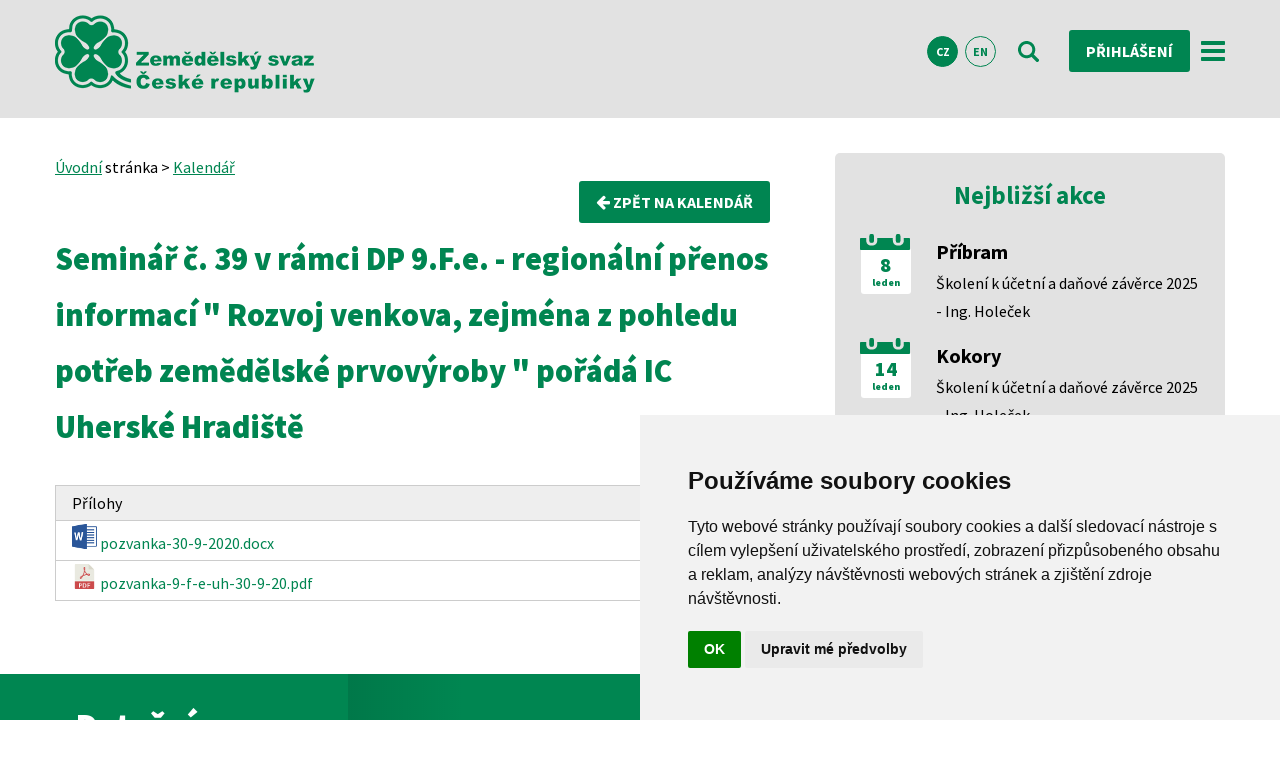

--- FILE ---
content_type: text/html; charset=UTF-8
request_url: https://www.zscr.cz/kalendar/seminar-c-39-v-ramci-dp-9-f-e-regionalni-prenos-informaci-rozvoj-venkova-zejmena-z-epohledu-potreb-zemedelske-prvovyroby-porada-ic-uherske-hradiste-1162
body_size: 6206
content:
<!DOCTYPE html>
<html lang="cs">
  <head>  
  
<!-- Google Tag Manager -->
<script>

(function(w,d,s,l,i){w[l]=w[l]||[];w[l].push({'gtm.start':
new Date().getTime(),event:'gtm.js'});var f=d.getElementsByTagName(s)[0],
j=d.createElement(s),dl=l!='dataLayer'?'&l='+l:'';j.async=true;j.src=
'https://www.googletagmanager.com/gtm.js?id='+i+dl;f.parentNode.insertBefore(j,f);
})(window,document,'script','dataLayer','GTM-KV996B43');

</script>
<!-- End Google Tag Manager -->


  

    <meta charset="utf-8" />
	<meta name="viewport" content="width=device-width, initial-scale=1">
     
    <title>Seminář č. 39 v rámci DP 9.F.e. - regionální přenos informací &#34; Rozvoj venkova, zejména z pohledu potřeb zemědělské prvovýroby &#34; pořádá IC Uherské Hradiště | ZS ČR</title>
   
    <meta name="description" content="">
   	<meta name="keywords" content="">
  	<meta name="author" content="Zemědělský svaz ČR, info@zscr.cz">
  	  	<meta name="robots" content="all">
  	  	
  	
   
    <link rel="icon" type="image/vnd.microsoft.icon" href="/media/ico/favicon.ico" />
  	<link rel="shortcut icon" type="image/x-icon" href="/media/ico/favicon.ico" />
  	
  	
  	
	<link rel="stylesheet" href="/media/css/bootstrap_navbar.css">
	<script src="https://ajax.googleapis.com/ajax/libs/jquery/3.5.1/jquery.min.js"></script>
	<script src="https://maxcdn.bootstrapcdn.com/bootstrap/3.4.1/js/bootstrap.min.js"></script>
	
	
	
  	
  	<link rel="stylesheet" type="text/css" href="/media/css/zscr.css">
  			
	
	
	
	<link rel="stylesheet" type="text/css" href="/media/css/suitu.css">
	<link rel="stylesheet" type="text/css" href="/media/css/zscr_add.css">
	
	<link rel="stylesheet" type="text/css" href="/media/css/font-awesome.min.css">
	<link href="https://fonts.googleapis.com/css?family=Source+Sans+Pro:300,400,600,700,900&amp;subset=latin-ext" rel="stylesheet">
    
       
      
    <link rel="stylesheet" type="text/css" href="/media/css/slick.css">
  	<link rel="stylesheet" type="text/css" href="/media/css/slick-theme.css">
  	<script src="/media/js/email.js" type="text/javascript" charset="utf-8"></script>
  	<script src="/media/js/jquery.placeholder.min.js"></script>
	
  	<noscript>
		<link href="/media/css/stylyNoscript.css" rel="stylesheet">     
	</noscript>
	
	<meta name="facebook-domain-verification" content="a1omx5o6r7o77gw5z36g2m36kojzrd" />
		
  </head>
  
  
  <body>
  
<!-- Google Tag Manager (noscript) -->
<noscript><iframe src="https://www.googletagmanager.com/ns.html?id=GTM-KV996B43"
height="0" width="0" style="display:none;visibility:hidden"></iframe></noscript>
<!-- End Google Tag Manager (noscript) -->

  
  
  <noscript>
   <div class="error"> Pro plnou funkčnost těchto stránek je nutné povolit JavaScript.
 Zde jsou <a href="https://www.enable-javascript.com/cz/" rel="nofollow" target="_blank">
 instrukce, jak povolit JavaScript ve Vašem webovém prohlížeči</a>.</div>
   </noscript>
   
      
   <header class="header-compact">
		<div class="page-frame">
			<nav class="navbar navbar-inverse" data-spy="affix" data-offset-top="197">
			<div class="box_upr">
				<a href="/" class="float_left"><img src="/media/images/logo2.png" id="logo" alt="logo" class="logo_affix"></a>
				<a href="/" class="float_left"><img src="/media/images/logo-contrast.png" id="logo-mobile" alt="logo-mobile" class="logo_affix"></a>
				
				<div class="navigation-wrapper">
					<div class="menu-wrapper">
						<ul class="s-menu s-menu-horizontal hide-lg">
							<li class="s-menu-item"><a href="/Onas" class="s-menu-link ">O svazu</a></li>
							<li class="s-menu-item"><a href="/Aktuality" class="s-menu-link ">Aktuality</a></li>
														<li class="s-menu-item"><a href="/fotogalerie" class="s-menu-link ">Fotogalerie</a></li>
							<li class="s-menu-item"><a href="/onas/pro-novinare/tiskove-zpravy-a-stanoviska-142" class="s-menu-link ">Pro média</a></li>
							<li class="s-menu-item"><a href="/kontakty" class="s-menu-link ">Kontakty</a></li>
						</ul>
					</div>
										<div class="langs">
						<a class="langs-item active" href="/">CZ</a>
						<a class="langs-item " href="/En">EN</a>
					</div>
										<a href="/vyhledavani" class="ic-btn"><img src="/media/images/ic_vyhledavani.svg" alt="vyhledávání"><img src="/media/images/ic_vyhledavani-contrast.svg" alt="vyhledavani-kontrast"></a>
						<a href="/PrihlaseniRegistrace" class="cta-btn-small m-0-10 font-size-login">Přihlášení</a>						<a href="#s-offcanvas-right" class="offcanvas-open-trigger-right show-lg"><img src="/media/images/ic_menu.svg" alt="menu"><img src="/media/images/ic_menu-green.svg" alt="menu-green"></a>
				</div>
			</div>	
			</nav>
		</div>
	</header>
   
     
<script>

function confirmPosta(delUrl) {
  if (confirm("Opravdu chcete tuto událost přidat do ONLINE týdenní pošty?")) {
    document.location = delUrl;
  }
}

</script>
<main>
		<div class="page-frame">
			<div class="pure-g">
				<div class="pure-u-1 pure-u-md-2-3">
					<span><a href="/">Úvodní</a> stránka > <a href="/Kalendar">Kalendář</a></span>
					
					
					<div class="row">
					 	<span class="col col-12 text_align_right float_right">
							<a class="cta-btn-small" href="/kalendar"><i class="fa fa-arrow-left" aria-hidden="true"></i> Zpět na kalendář</a>
						</span> 
 					</div>
 					
				 	
				 	 					
 	
					
					<h1 class="m-b-30">Seminář č. 39 v rámci DP 9.F.e. - regionální přenos informací " Rozvoj venkova, zejména z pohledu potřeb zemědělské prvovýroby " pořádá IC Uherské Hradiště</h1>
					
					
					<div class="font-size-18">
					
					</div>
										
					 			    	<div>
					<table class="table_prilohy">
						<thead>
							<tr>
								<td>Přílohy</td>
							</tr>
						</thead>
						<tbody>
			  
					  									<tr>
										<td><a href="/media/upload/1600338954_pozvanka-30-9-2020.docx" class="prilohy" target="_blank"><img src="/media/images/icons/word-icon-2020.png"> pozvanka-30-9-2020.docx</a></td>
									</tr>
					  									<tr>
										<td><a href="/media/upload/1600338954_pozvanka-9-f-e-uh-30-9-20.pdf" class="prilohy" target="_blank"><img src="/media/images/icons/pdf-icon-2020.png"> pozvanka-9-f-e-uh-30-9-20.pdf</a></td>
									</tr>
					  			  			</tbody>
					</table>
					</div>
					<br>
										
							
				</div>
				<div class="pure-u-1 pure-u-md-1-3">
					<div class="side-events">
						<h2>Nejbližší akce</h2>
												<div class="events-item">
							<div class="calendar">
								<div class="calendar-top"><img src="/media/images/ic_calendar-small.svg"></div>
								<div class="calendar-body">
									<p class="date-day"><a href="/kalendar/skoleni-k-ucetni-a-danove-zaverce-2025-ing-holecek-2150" title="Školení k účetní a daňové závěrce 2025 - Ing. Holeček" class="a-green a-text-decoration-none">8</a></p>
									<p class="date-month"><a href="/kalendar/skoleni-k-ucetni-a-danove-zaverce-2025-ing-holecek-2150" title="Školení k účetní a daňové závěrce 2025 - Ing. Holeček" class="a-green a-text-decoration-none">leden</a></p>
								</div>
							</div>
							<div class="content-wrapper">
								<h2><a href="/kalendar/skoleni-k-ucetni-a-danove-zaverce-2025-ing-holecek-2150" title="Školení k účetní a daňové závěrce 2025 - Ing. Holeček" class="a-black a-text-decoration-none">Příbram</a></h2>
								<p><a href="/kalendar/skoleni-k-ucetni-a-danove-zaverce-2025-ing-holecek-2150" title="Školení k účetní a daňové závěrce 2025 - Ing. Holeček" class="a-black a-text-decoration-none">Školení k účetní a daňové závěrce 2025 - Ing. Holeček</a></p>
							</div>
						</div>
												<div class="events-item">
							<div class="calendar">
								<div class="calendar-top"><img src="/media/images/ic_calendar-small.svg"></div>
								<div class="calendar-body">
									<p class="date-day"><a href="/kalendar/skoleni-k-ucetni-a-danove-zaverce-2025-ing-holecek-2151" title="Školení k účetní a daňové závěrce 2025 - Ing. Holeček" class="a-green a-text-decoration-none">14</a></p>
									<p class="date-month"><a href="/kalendar/skoleni-k-ucetni-a-danove-zaverce-2025-ing-holecek-2151" title="Školení k účetní a daňové závěrce 2025 - Ing. Holeček" class="a-green a-text-decoration-none">leden</a></p>
								</div>
							</div>
							<div class="content-wrapper">
								<h2><a href="/kalendar/skoleni-k-ucetni-a-danove-zaverce-2025-ing-holecek-2151" title="Školení k účetní a daňové závěrce 2025 - Ing. Holeček" class="a-black a-text-decoration-none">Kokory</a></h2>
								<p><a href="/kalendar/skoleni-k-ucetni-a-danove-zaverce-2025-ing-holecek-2151" title="Školení k účetní a daňové závěrce 2025 - Ing. Holeček" class="a-black a-text-decoration-none">Školení k účetní a daňové závěrce 2025 - Ing. Holeček</a></p>
							</div>
						</div>
												<div class="events-item">
							<div class="calendar">
								<div class="calendar-top"><img src="/media/images/ic_calendar-small.svg"></div>
								<div class="calendar-body">
									<p class="date-day"><a href="/kalendar/porada-primych-clenu-zs-cr-2147" title="Porada přímých členů ZS ČR " class="a-green a-text-decoration-none">22</a></p>
									<p class="date-month"><a href="/kalendar/porada-primych-clenu-zs-cr-2147" title="Porada přímých členů ZS ČR " class="a-green a-text-decoration-none">leden</a></p>
								</div>
							</div>
							<div class="content-wrapper">
								<h2><a href="/kalendar/porada-primych-clenu-zs-cr-2147" title="Porada přímých členů ZS ČR " class="a-black a-text-decoration-none">Praha, zasedací místnost 3.p. ZS ČR </a></h2>
								<p><a href="/kalendar/porada-primych-clenu-zs-cr-2147" title="Porada přímých členů ZS ČR " class="a-black a-text-decoration-none">Porada přímých členů ZS ČR </a></p>
							</div>
						</div>
							
						<a class="cta-btn" href="/kalendar">všechny akce</a>
					</div>
				</div>
			</div>
	  </div>	
	</main>
 
 
 

	<footer>
	<!-- 
		<div class="gradient-bt">
		<div class="page-frame">
			<div class="menu-wrapper">
				<h1>Zemědělský svaz České republiky</h1>
				<ul class="s-menu s-menu-horizontal hide-lg">
					<li class="s-menu-item"><a href="/Onas" class="s-menu-link">O svazu</a></li>
					<li class="s-menu-item"><a href="/Aktuality" class="s-menu-link">Aktuality</a></li>
										<li class="s-menu-item"><a href="/fotogalerie" class="s-menu-link">Fotogalerie</a></li>
					<li class="s-menu-item"><a href="/onas/pro-novinare-126" class="s-menu-link">Pro média</a></li>
					<li class="s-menu-item"><a href="/kontakty" class="s-menu-link">Kontakty</a></li></ul>
			</div>
		</div>
		</div>-->	
		<div class="light-stripe">
		<div class="page-frame">
			<div class="program-wrapper">
				<div class="pure-g">
					<div class="pure-u-1 pure-u-md-1-2 pure-u-lg-1-4 program-item">
						<h1>Dotační programy</h1>
					</div>
					<div class="pure-u-1 pure-u-md-1-2 pure-u-lg-1-4 program-item">
						<p><a href="/onas/9-f-e-regionalni-prenos-informaci-1548" class="a-white a-text-decoration-none"><b>9.F.e.</b> Regionální přenos informací</a></p>
					</div>
					<div class="pure-u-1 pure-u-md-1-2 pure-u-lg-1-4 program-item">
						<p><a href="https://www.ctpz.cz/" title="Podpora České technologické platformy pro zemědělství" class="a-white a-text-decoration-none"><b>10.E.e.</b> Podpora České technologické platformy pro zemědělství</a></p>
					</div>
					<div class="pure-u-1 pure-u-md-1-2 pure-u-lg-1-4 program-item">
						<p><a href="clanek/poradenska-cinnost-pri-tvorbe-zadosti-o-dotaci-v-ramci-operace-16-2-1-podpora-vyvoje-novych-produktu-postupu-a-technologii-v-zemedelske-prvovyrobe-3476" title="Poradenská činnost při tvorbě Žádostí o dotaci v rámci operace 16.2.1" class="a-white a-text-decoration-none"><b>16.2.1.</b> Podpora vývoje nových produktů, postupů a technologií v zemědělské prvovýrobě</a></p>
					</div>
				</div>
			</div>
		</div>
	</div>
	<div class="gradient-tb">
		<div class="page-frame">
			<div class="pure-g contacts-wrapper">
				<div class="contacts-padding pure-u-1 pure-u-md-1-2 pure-u-xl-1-4">
					<div class="contacts-item">
						<div class="contacts-first">
							<img src="/media/images/logo-contrast.png">
						</div>
						<div class="contacts-second">
							<p class="contact-info"><img src="/media/images/ic_phone.svg" alt="telefon">+420 <b>226 211 000</b></p>
							<p class="contact-info"><img src="/media/images/ic_mail.svg" alt="email"><script>mail2("info","zscr",14,"","info@<b>zscr.cz</b>")</script><noscript>Tato emailová adresa se nezobrazuje, kvůli zneužítí robotů. Prosím aktivujte si JavaScript ve vašem prohlížeči.</noscript></p>
						</div>
						<div class="contacts-third">
							<a href="https://www.facebook.com/zscrCZ/" target="_blank" title="Facebook"><img class="soc-media" src="/media/images/facebook.svg" alt="Facebook"></a><a href="http://www.youtube.com/c/ZscrCz" target="_blank" title="Youtube"><img class="soc-media" src="/media/images/youtube.svg" alt="Youtube"></a><a href="https://twitter.com/ZSCR" target="_blank" title="Twitter"><img class="soc-media" src="/media/images/ic_twitter.svg" alt="Twitter"></a>
						</div>
					</div>					
				</div>
			 	<div class="contacts-padding pure-u-1 pure-u-md-1-2 pure-u-xl-1-4">
		<!--		<div class="contacts-item">
						<div class="contacts-third eu-support">
							<img src="/media/images/eu.png">
						</div>
						<p></p>
					</div>	-->
					
					<div class="contacts-item-half">
						<a href="/onas/aktivity-svazu/agrodialog-iii-1572" target="_blank" title="Agrodialog III">
							<img src="/media/images/agrodialog3.png" alt="Agrodialog III">
						</a>	
						<p><a href="/onas/aktivity-svazu/agrodialog-iii-1572" target="_blank" title="Agrodialog III" class="a-black a-text-decoration-none">Projekt „Zlepšování pracovních podmínek, adaptability zaměstnanců a konkurenceschopnosti podniků v zemědělství prostřednictvím sociálního dialogu“</a></p>
						
					</div>	
				</div> 
				<div class="contacts-padding pure-u-1 pure-u-md-1-2 pure-u-xl-1-4">
					
					
					<div class="contacts-item-half">
						<a href="/onas/aktivity-svazu/program-rozvoje-venkova-cr-1561" title="Semináře financované z Programu rozvoje venkova">
						<img src="/media/images/prv.png" alt="Semináře financované z Programu rozvoje venkova"></a>
							<p><a href="/onas/aktivity-svazu/program-rozvoje-venkova-cr-1561" title="Semináře financované z Programu rozvoje venkova" class="a-black a-text-decoration-none">Semináře financované z Programu rozvoje venkova</a></p>
							
					</div>	
				</div>
				
				<div class="contacts-padding pure-u-1 pure-u-md-1-2 pure-u-xl-1-4">
					
					
					<div class="contacts-item-half">
						<a href="/onas/aktivity-svazu/spolecnym-postupem-socialnich-partneru-k-reseni-klicovych-temat-v-odvetvich-1566" title="Společným postupem sociálních partnerů k řešení klíčových témat v odvětvích">
						<img src="/media/images/loga/logo_opz.jpg" alt="Společným postupem sociálních partnerů k řešení klíčových témat v odvětvích"></a>
							<p><a href="/onas/aktivity-svazu/spolecnym-postupem-socialnich-partneru-k-reseni-klicovych-temat-v-odvetvich-1566" title="Společným postupem sociálních partnerů k řešení klíčových témat v odvětvích" class="a-black a-text-decoration-none">Společným postupem sociálních partnerů k řešení klíčových témat v odvětvích</a></p>
							
					</div>	
				</div>
				
				
			</div>
		</div>
	</div>
	</footer>
	<div id="copyright-se">
		<div class="page-frame">
			<div class="copyright-wrapper">
				 <p><a href="https://www.zscr.cz/GdprZscr" title="GDPR a Cookies">GDPR a Cookies</a> | Created by <a href="https://suitu.cz/" target="_blank">SUITU websites SE</a>, powered by SUITU CMS © 2018</p><img src="/media/images/logo_suitu.png">
			</div>
		</div>
	</div>
	
	
	
	

<div id="s-offcanvas" data-media="screen and (max-width: 0em)">
	<div id="s-offcanvas-right">
		<div data-offcanvas="right">
			<ul class="s-menu">
				<li class="s-menu-item"><a href="/Onas" class="s-menu-link">O svazu</a></li>
				<li class="s-menu-item"><a href="/Aktuality" class="s-menu-link">Aktuality</a></li>
								<li class="s-menu-item"><a href="/fotogalerie" class="s-menu-link">Fotogalerie</a></li>
				<li class="s-menu-item"><a href="/onas/pro-novinare-126" class="s-menu-link">Pro média</a></li>
				<li class="s-menu-item"><a href="/kontakty" class="s-menu-link">Kontakty</a></li>
			</ul>
			<div class="langs">
				<a class="langs-item active" href="/">CZ</a>
				<a class="langs-item " href="/En">EN</a>
			</div>
		</div>
	</div>
</div>

</body>
</html>


<script src="https://code.jquery.com/jquery-2.2.4.min.js" integrity="sha256-BbhdlvQf/xTY9gja0Dq3HiwQF8LaCRTXxZKRutelT44=" crossorigin="anonymous"></script>

<script src="/media/js/suitu.complete.min.js"></script>
<!--   https://cdn.mysuitu.com/suitu/complete.min.js-->


	
	<!--
		<script>
	
	(function(d, s, id) {
					  var js, fjs = d.getElementsByTagName(s)[0];
					  if (d.getElementById(id)) return;
					  js = d.createElement(s); js.id = id;
					  js.src = 'https://connect.facebook.net/cs_CZ/sdk.js#xfbml=1&version=v3.1';
					  fjs.parentNode.insertBefore(js, fjs);
					}(document, 'script', 'facebook-jssdk')); 
	
	</script>
	
	
	<script async defer crossorigin="anonymous" src="https://connect.facebook.net/cs_CZ/sdk.js#xfbml=1&version=v8.0&appId=462669623787503&autoLogAppEvents=1" nonce="77gM8ept"></script>
	
	<script>
		
	function showhide() {
		  var div = document.getElementById("komentar_clanek");
		  div.classList.toggle('hidden'); 
		}	
	
	</script>
  				
	<script src="https://www.google.com/recaptcha/api.js"></script>
	
	<script>
	
	
	function recaptchaCallback() {
	document.getElementById("infocaptcha").style.display="none";
	$('#submitKomentar').removeAttr('disabled');
	}
	
	</script>
	
	<script>
		
		var correctCaptcha = function(response) {
	        alert(response);
	    };
	    
			</script>
		
		-->
		
		
			
		
		
		
		
	<link rel="stylesheet" href="/media/css/jquery.fancybox.min.css" />
	<script src="/media/js/jquery.fancybox.min.js"></script>
		
		<script type="text/javascript">
		
		$('[data-fancybox="gallery"]').fancybox({
		    slideShow : {
		        autoStart : true
		    },
		    transitionEffect : "zoom-in-out",
		    transitionDuration: 700,
		});
		 	
		 </script>
		 
		 
		 <script type="text/javascript">
		
		$('[data-fancybox="video-partner"]').fancybox({
		    slideShow : {
		        autoStart : true
		    },
		    transitionEffect : "zoom-in-out",
		    transitionDuration: 700,
		    youtube: {
	            autoplay: 1, // enable autoplay
	        }
		});
		 	
		 </script>
		 
		 <script type="text/javascript">
		
		$('[data-fancybox="fotosoutez-hlasovani"]').fancybox({
			caption : function( instance, item ) {
		    return $(this).attr('title');
		  },
    		slideShow : {
		        autoStart : true
		    },
		    transitionEffect : "zoom-in-out",
		    transitionDuration: 700,
		});
		 	
		 </script>
	
		
	
	
		
	
	 
	 
		
		
	
		
		
		
		

	
		
		
	
	
	
		
		
		
	
		
		
		
	
		
	    
        
        
 
   
   <!-- Google tag (gtag.js) 
<script async src="https://www.googletagmanager.com/gtag/js?id=G-8ZF0NM1P0L"></script>
<script>

  window.dataLayer = window.dataLayer || [];
  function gtag(){dataLayer.push(arguments);}
  gtag('js', new Date());
  gtag('set', {'dimension1': 'false'});
  
  gtag('config', 'G-8ZF0NM1P0L');
  
  gtag('config', 'AW-585401387');	
  gtag('event', 'conversion', {'send_to': 'AW-585401387/EL5ICM_ug-EBEKuIkpcC'}); 
  
   
</script>

-->
	
	
	
		<!-- Retargetingový kód Sklik -->

<script type="text/javascript" data-cookie-consent="targeting" src="https://c.seznam.cz/js/rc.js" async></script>
<script type="text/plain" data-cookie-consent="targeting">

  window.sznIVA.IS.updateIdentities({
    eid: null
  });

  var retargetingConf = {
    rtgId: 108201,
    consent: 1
  };
  window.rc.retargetingHit(retargetingConf);

</script>
<!-- end of Retargetingový kód Sklik-->
	 
	
		
		
	
		
	
		
		
	
	
	<script src="/media/js/slick.js" type="text/javascript" charset="utf-8"></script>
  <script type="text/javascript">
    $(document).on('ready', function() {
      
      $(".vertical-center").slick({
        dots: true,
        infinite: true,
        autoplay: true,
  		autoplaySpeed: 2000,
  		arrows : false,
	      }).on('setPosition', function (event, slick) {
	    slick.$slides.css('height', slick.$slideTrack.height() + 'px');
		});
    });
    
    
    $(document).on('ready', function() {
      
      $(".vertical-center-homepage").slick({
        dots: true,
        infinite: true,
        autoplay: true,
  		autoplaySpeed: 6000,
  		arrows : true,
  		fade: true,
  		cssEase: 'linear'
	      });
    });
  


</script>

<!--  -->

	
		
	
		
	
		

				
	

				
	
	
	
	
	
	<!--  
	 <script type="text/javascript" id="cookieinfo"
	src="/media/js/cookieinfo.min.js"
	data-bg="#645862"
	data-fg="#FFFFFF"
	data-link="#F1D600"
	data-cookie="CookieInfo"
	data-text-align="justify"
    data-linkmsg="více informací"
    data-moreinfo="https://www.zscr.cz/GdprZscr#cookies"
    data-message="Tím, že používáte naše webové stránky, souhlasíte s používáním a ukládáním cookies na svém koncovém zařízení."
    data-close-text="Beru na vědomí.">
</script>
	-->
	
<!-- Cookie Consent by FreePrivacyPolicy.com https://www.FreePrivacyPolicy.com -->
<script type="text/javascript" src="/media/js/cookie-consent.js" charset="UTF-8"></script>
<script type="text/javascript" charset="UTF-8">

document.addEventListener('DOMContentLoaded', function () {
cookieconsent.run({"notice_banner_type":"simple","consent_type":"implied","palette":"light","language":"cs","cookie_duration":"90","page_load_consent_levels":["strictly-necessary","functionality","tracking","targeting"],"notice_banner_reject_button_hide":false,"preferences_center_close_button_hide":false,"page_refresh_confirmation_buttons":false,"website_name":"Zemědělský svaz ČR","website_privacy_policy_url":"https://www.zscr.cz/OchranaSoukromi"});
});

</script>

--- FILE ---
content_type: text/css
request_url: https://www.zscr.cz/media/css/bootstrap_navbar.css
body_size: 1901
content:
/*! * Bootstrap v3.4.1 (https://getbootstrap.com/) * Copyright 2011-2019 Twitter, Inc. * Licensed under MIT (https://github.com/twbs/bootstrap/blob/master/LICENSE) */
/*! normalize.css v3.0.3 | MIT License | github.com/necolas/normalize.css */

@media (min-width:768px) {
.navbar-right .dropdown-menu {
	right: 0;
	left: auto
}
.navbar-right .dropdown-menu-left {
	right: auto;
	left: 0
}
}

.navbar {
	position: relative;
	min-height: 50px;
	margin-bottom: 20px;
	border: 1px solid transparent
}
@media (min-width:768px) {
.navbar {
	border-radius: 4px
}
}
@media (min-width:768px) {
.navbar-header {
	float: left
}
}
.navbar-collapse {
	padding-right: 15px;
	padding-left: 15px;
	overflow-x: visible;
	border-top: 1px solid transparent;
	-webkit-box-shadow: inset 0 1px 0 rgba(255,255,255,.1);
	box-shadow: inset 0 1px 0 rgba(255,255,255,.1);
	-webkit-overflow-scrolling: touch
}
.navbar-collapse.in {
	overflow-y: auto
}
@media (min-width:768px) {
.navbar-collapse {
	width: auto;
	border-top: 0;
	-webkit-box-shadow: none;
	box-shadow: none
}
.navbar-collapse.collapse {
	display: block!important;
	height: auto!important;
	padding-bottom: 0;
	overflow: visible!important
}
.navbar-collapse.in {
	overflow-y: visible
}
.navbar-fixed-bottom .navbar-collapse, .navbar-fixed-top .navbar-collapse, .navbar-static-top .navbar-collapse {
	padding-right: 0;
	padding-left: 0
}
}
.navbar-fixed-bottom, .navbar-fixed-top {
	position: fixed;
	right: 0;
	left: 0;
	z-index: 1030
}
.navbar-fixed-bottom .navbar-collapse, .navbar-fixed-top .navbar-collapse {
	max-height: 340px
}
@media (max-device-width:480px) and (orientation:landscape) {
.navbar-fixed-bottom .navbar-collapse, .navbar-fixed-top .navbar-collapse {
	max-height: 200px
}
}
@media (min-width:768px) {
.navbar-fixed-bottom, .navbar-fixed-top {
	border-radius: 0
}
}
.navbar-fixed-top {
	top: 0;
	border-width: 0 0 1px
}
.navbar-fixed-bottom {
	bottom: 0;
	margin-bottom: 0;
	border-width: 1px 0 0
}
.container-fluid>.navbar-collapse, .container-fluid>.navbar-header, .container>.navbar-collapse, .container>.navbar-header {
	margin-right: -15px;
	margin-left: -15px
}
@media (min-width:768px) {
.container-fluid>.navbar-collapse, .container-fluid>.navbar-header, .container>.navbar-collapse, .container>.navbar-header {
	margin-right: 0;
	margin-left: 0
}
}
.navbar-static-top {
	z-index: 1000;
	border-width: 0 0 1px
}
@media (min-width:768px) {
.navbar-static-top {
	border-radius: 0
}
}
.navbar-brand {
	float: left;
	height: 50px;
	padding: 15px 15px;
	font-size: 18px;
	line-height: 20px
}
.navbar-brand:focus, .navbar-brand:hover {
	text-decoration: none
}
.navbar-brand>img {
	display: block
}
@media (min-width:768px) {
.navbar>.container .navbar-brand, .navbar>.container-fluid .navbar-brand {
	margin-left: -15px
}
}
.navbar-toggle {
	position: relative;
	float: right;
	padding: 9px 10px;
	margin-right: 15px;
	margin-top: 8px;
	margin-bottom: 8px;
	background-color: transparent;
	background-image: none;
	border: 1px solid transparent;
	border-radius: 4px
}
.navbar-toggle:focus {
	outline: 0
}
.navbar-toggle .icon-bar {
	display: block;
	width: 22px;
	height: 2px;
	border-radius: 1px
}
.navbar-toggle .icon-bar+.icon-bar {
	margin-top: 4px
}
@media (min-width:768px) {
.navbar-toggle {
	display: none
}
}
.navbar-nav {
	margin: 7.5px -15px
}
.navbar-nav>li>a {
	padding-top: 10px;
	padding-bottom: 10px;
	line-height: 20px
}
@media (max-width:767px) {
.navbar-nav .open .dropdown-menu {
	position: static;
	float: none;
	width: auto;
	margin-top: 0;
	background-color: transparent;
	border: 0;
	-webkit-box-shadow: none;
	box-shadow: none
}
.navbar-nav .open .dropdown-menu .dropdown-header, .navbar-nav .open .dropdown-menu>li>a {
	padding: 5px 15px 5px 25px
}
.navbar-nav .open .dropdown-menu>li>a {
	line-height: 20px
}
.navbar-nav .open .dropdown-menu>li>a:focus, .navbar-nav .open .dropdown-menu>li>a:hover {
	background-image: none
}
}
@media (min-width:768px) {
.navbar-nav {
	float: left;
	margin: 0
}
.navbar-nav>li {
	float: left
}
.navbar-nav>li>a {
	padding-top: 15px;
	padding-bottom: 15px
}
}
.navbar-form {
	padding: 10px 15px;
	margin-right: -15px;
	margin-left: -15px;
	border-top: 1px solid transparent;
	border-bottom: 1px solid transparent;
	-webkit-box-shadow: inset 0 1px 0 rgba(255,255,255,.1), 0 1px 0 rgba(255,255,255,.1);
	box-shadow: inset 0 1px 0 rgba(255,255,255,.1), 0 1px 0 rgba(255,255,255,.1);
	margin-top: 8px;
	margin-bottom: 8px
}
@media (min-width:768px) {
.navbar-form .form-group {
	display: inline-block;
	margin-bottom: 0;
	vertical-align: middle
}
.navbar-form .form-control {
	display: inline-block;
	width: auto;
	vertical-align: middle
}
.navbar-form .form-control-static {
	display: inline-block
}
.navbar-form .input-group {
	display: inline-table;
	vertical-align: middle
}
.navbar-form .input-group .form-control, .navbar-form .input-group .input-group-addon, .navbar-form .input-group .input-group-btn {
	width: auto
}
.navbar-form .input-group>.form-control {
	width: 100%
}
.navbar-form .control-label {
	margin-bottom: 0;
	vertical-align: middle
}
.navbar-form .checkbox, .navbar-form .radio {
	display: inline-block;
	margin-top: 0;
	margin-bottom: 0;
	vertical-align: middle
}
.navbar-form .checkbox label, .navbar-form .radio label {
	padding-left: 0
}
.navbar-form .checkbox input[type=checkbox], .navbar-form .radio input[type=radio] {
	position: relative;
	margin-left: 0
}
.navbar-form .has-feedback .form-control-feedback {
	top: 0
}
}
@media (max-width:767px) {
.navbar-form .form-group {
	margin-bottom: 5px
}
.navbar-form .form-group:last-child {
	margin-bottom: 0
}
}
@media (min-width:768px) {
.navbar-form {
	width: auto;
	padding-top: 0;
	padding-bottom: 0;
	margin-right: 0;
	margin-left: 0;
	border: 0;
	-webkit-box-shadow: none;
	box-shadow: none
}
}
.navbar-nav>li>.dropdown-menu {
	margin-top: 0;
	border-top-left-radius: 0;
	border-top-right-radius: 0
}
.navbar-fixed-bottom .navbar-nav>li>.dropdown-menu {
	margin-bottom: 0;
	border-top-left-radius: 4px;
	border-top-right-radius: 4px;
	border-bottom-right-radius: 0;
	border-bottom-left-radius: 0
}
.navbar-btn {
	margin-top: 8px;
	margin-bottom: 8px
}
.navbar-btn.btn-sm {
	margin-top: 10px;
	margin-bottom: 10px
}
.navbar-btn.btn-xs {
	margin-top: 14px;
	margin-bottom: 14px
}
.navbar-text {
	margin-top: 15px;
	margin-bottom: 15px
}
@media (min-width:768px) {
.navbar-text {
	float: left;
	margin-right: 15px;
	margin-left: 15px
}
}
@media (min-width:768px) {
.navbar-left {
	float: left!important
}
.navbar-right {
	float: right!important;
	margin-right: -15px
}
.navbar-right~.navbar-right {
	margin-right: 0
}
}
.navbar-default {
	background-color: #f8f8f8;
	border-color: #e7e7e7
}
.navbar-default .navbar-brand {
	color: #777
}
.navbar-default .navbar-brand:focus, .navbar-default .navbar-brand:hover {
	color: #5e5e5e;
	background-color: transparent
}
.navbar-default .navbar-text {
	color: #777
}
.navbar-default .navbar-nav>li>a {
	color: #777
}
.navbar-default .navbar-nav>li>a:focus, .navbar-default .navbar-nav>li>a:hover {
	color: #333;
	background-color: transparent
}
.navbar-default .navbar-nav>.active>a, .navbar-default .navbar-nav>.active>a:focus, .navbar-default .navbar-nav>.active>a:hover {
	color: #555;
	background-color: #e7e7e7
}
.navbar-default .navbar-nav>.disabled>a, .navbar-default .navbar-nav>.disabled>a:focus, .navbar-default .navbar-nav>.disabled>a:hover {
	color: #ccc;
	background-color: transparent
}
.navbar-default .navbar-nav>.open>a, .navbar-default .navbar-nav>.open>a:focus, .navbar-default .navbar-nav>.open>a:hover {
	color: #555;
	background-color: #e7e7e7
}
@media (max-width:767px) {
.navbar-default .navbar-nav .open .dropdown-menu>li>a {
	color: #777
}
.navbar-default .navbar-nav .open .dropdown-menu>li>a:focus, .navbar-default .navbar-nav .open .dropdown-menu>li>a:hover {
	color: #333;
	background-color: transparent
}
.navbar-default .navbar-nav .open .dropdown-menu>.active>a, .navbar-default .navbar-nav .open .dropdown-menu>.active>a:focus, .navbar-default .navbar-nav .open .dropdown-menu>.active>a:hover {
	color: #555;
	background-color: #e7e7e7
}
.navbar-default .navbar-nav .open .dropdown-menu>.disabled>a, .navbar-default .navbar-nav .open .dropdown-menu>.disabled>a:focus, .navbar-default .navbar-nav .open .dropdown-menu>.disabled>a:hover {
	color: #ccc;
	background-color: transparent
}
}
.navbar-default .navbar-toggle {
	border-color: #ddd
}
.navbar-default .navbar-toggle:focus, .navbar-default .navbar-toggle:hover {
	background-color: #ddd
}
.navbar-default .navbar-toggle .icon-bar {
	background-color: #888
}
.navbar-default .navbar-collapse, .navbar-default .navbar-form {
	border-color: #e7e7e7
}
.navbar-default .navbar-link {
	color: #777
}
.navbar-default .navbar-link:hover {
	color: #333
}
.navbar-default .btn-link {
	color: #777
}
.navbar-default .btn-link:focus, .navbar-default .btn-link:hover {
	color: #333
}
.navbar-default .btn-link[disabled]:focus, .navbar-default .btn-link[disabled]:hover, fieldset[disabled] .navbar-default .btn-link:focus, fieldset[disabled] .navbar-default .btn-link:hover {
	color: #ccc
}
.navbar-inverse {
	background-color: #222;
	border-color: #080808
}
.navbar-inverse .navbar-brand {
	color: #9d9d9d
}
.navbar-inverse .navbar-brand:focus, .navbar-inverse .navbar-brand:hover {
	color: #fff;
	background-color: transparent
}
.navbar-inverse .navbar-text {
	color: #9d9d9d
}
.navbar-inverse .navbar-nav>li>a {
	color: #9d9d9d
}
.navbar-inverse .navbar-nav>li>a:focus, .navbar-inverse .navbar-nav>li>a:hover {
	color: #fff;
	background-color: transparent
}
.navbar-inverse .navbar-nav>.active>a, .navbar-inverse .navbar-nav>.active>a:focus, .navbar-inverse .navbar-nav>.active>a:hover {
	color: #fff;
	background-color: #080808
}
.navbar-inverse .navbar-nav>.disabled>a, .navbar-inverse .navbar-nav>.disabled>a:focus, .navbar-inverse .navbar-nav>.disabled>a:hover {
	color: #444;
	background-color: transparent
}
.navbar-inverse .navbar-nav>.open>a, .navbar-inverse .navbar-nav>.open>a:focus, .navbar-inverse .navbar-nav>.open>a:hover {
	color: #fff;
	background-color: #080808
}
@media (max-width:767px) {
.navbar-inverse .navbar-nav .open .dropdown-menu>.dropdown-header {
	border-color: #080808
}
.navbar-inverse .navbar-nav .open .dropdown-menu .divider {
	background-color: #080808
}
.navbar-inverse .navbar-nav .open .dropdown-menu>li>a {
	color: #9d9d9d
}
.navbar-inverse .navbar-nav .open .dropdown-menu>li>a:focus, .navbar-inverse .navbar-nav .open .dropdown-menu>li>a:hover {
	color: #fff;
	background-color: transparent
}
.navbar-inverse .navbar-nav .open .dropdown-menu>.active>a, .navbar-inverse .navbar-nav .open .dropdown-menu>.active>a:focus, .navbar-inverse .navbar-nav .open .dropdown-menu>.active>a:hover {
	color: #fff;
	background-color: #080808
}
.navbar-inverse .navbar-nav .open .dropdown-menu>.disabled>a, .navbar-inverse .navbar-nav .open .dropdown-menu>.disabled>a:focus, .navbar-inverse .navbar-nav .open .dropdown-menu>.disabled>a:hover {
	color: #444;
	background-color: transparent
}
}
.navbar-inverse .navbar-toggle {
	border-color: #333
}
.navbar-inverse .navbar-toggle:focus, .navbar-inverse .navbar-toggle:hover {
	background-color: #333
}
.navbar-inverse .navbar-toggle .icon-bar {
	background-color: #fff
}
.navbar-inverse .navbar-collapse, .navbar-inverse .navbar-form {
	border-color: #101010
}
.navbar-inverse .navbar-link {
	color: #9d9d9d
}
.navbar-inverse .navbar-link:hover {
	color: #fff
}
.navbar-inverse .btn-link {
	color: #9d9d9d
}
.navbar-inverse .btn-link:focus, .navbar-inverse .btn-link:hover {
	color: #fff
}
.navbar-inverse .btn-link[disabled]:focus, .navbar-inverse .btn-link[disabled]:hover, fieldset[disabled] .navbar-inverse .btn-link:focus, fieldset[disabled] .navbar-inverse .btn-link:hover {
	color: #444
}





.affix {
	position: fixed
}


--- FILE ---
content_type: text/css
request_url: https://www.zscr.cz/media/css/suitu.css
body_size: 9711
content:
/*!
Pure v0.5.0-rc-1
Copyright 2014 Yahoo! Inc. All rights reserved.
Licensed under the BSD License.
https://github.com/yui/pure/blob/master/LICENSE.md
*//*!
normalize.css v1.1.3 | MIT License | git.io/normalize
Copyright (c) Nicolas Gallagher and Jonathan Neal
*//*! normalize.css v1.1.3 | MIT License | git.io/normalize */.pure-button:focus,a:active,a:hover{outline:0}dl,h3,menu,ol,p,pre,ul{margin:0.8em 0}.pure-g,.pure-paginator{text-rendering:optimizespeed}.pure-img,img{max-width:100%}.pure-table,table{border-collapse:collapse;border-spacing:0;empty-cells:show}.s-clear,.s-divider,.s-item,img{clear:both}.mfp-wrap,.rslides li{-webkit-backface-visibility:hidden}.mfp-title,pre{word-wrap:break-word}#s-search-results,.pure-menu ul,.pure-paginator,.rslides,.s-articles ul,.s-menu,.s-menu-sub,nav ol,nav ul{list-style:none}article,aside,details,figcaption,figure,footer,header,hgroup,main,nav,section,summary{display:block}audio,canvas,video{display:inline-block}audio:not([controls]){display:none;height:0}.pure-form select[multiple],.pure-img{height:auto}html{font-size:100%;-ms-text-size-adjust:100%;-webkit-text-size-adjust:100%}button,html,input,select,textarea{font-family:sans-serif}body,figure,form{margin:0}a:focus{outline:dotted thin}h1{font-size:2em;margin:.67em 0}h2{font-size:1.5em;margin:.83em 0}h3{font-size:1.17em}h4{font-size:1em;margin:1.33em 0}h5{font-size:.83em;margin:1.67em 0}h6{font-size:.67em;margin:2.33em 0}abbr[title]{border-bottom:1px dotted}b,strong{font-weight:700}dfn{font-style:italic}hr{-webkit-box-sizing:content-box;box-sizing:content-box}mark{background:#ff0;color:#000}code,kbd,pre,samp{font-family:monospace,serif;font-size:1em}pre{white-space:pre;white-space:pre-wrap}q{quotes:none}q:after,q:before{content:'';content:none}small{font-size:80%}sub,sup{font-size:75%;line-height:0;position:relative;vertical-align:baseline}.pure-button,button,input{line-height:normal}sup{top:-.5em}sub{bottom:-.25em}.s-map-marker,.s-video-title{bottom:0;text-overflow:ellipsis}dd{margin:0 0 0 40px}menu,ol,ul{padding:0 0 0 30px}svg:not(:root){overflow:hidden}fieldset{border:1px solid silver;margin:0 2px;padding:.35em .625em .75em}legend{border:0;padding:0;white-space:normal}button,input,select,textarea{font-size:100%;margin:0;vertical-align:baseline}button,select{text-transform:none}button,html input[type=button],input[type=reset],input[type=submit]{-webkit-appearance:button;cursor:pointer}button[disabled],html input[disabled]{cursor:default}input[type=checkbox],input[type=radio]{-webkit-box-sizing:border-box;box-sizing:border-box;padding:0}input[type=search]{-webkit-appearance:textfield;-webkit-box-sizing:content-box;box-sizing:content-box}input[type=search]::-webkit-search-cancel-button,input[type=search]::-webkit-search-decoration{-webkit-appearance:none}button::-moz-focus-inner,input::-moz-focus-inner{border:0;padding:0}textarea{overflow:auto;vertical-align:top}[hidden]{display:none!important}.pure-img{display:block}.pure-g{letter-spacing:-.31em;font-family:FreeSans,Arimo,"Droid Sans",Helvetica,Arial,sans-serif}.opera-only :-o-prefocus,.pure-g{word-spacing:-.43em}.pure-u,.pure-u-1,.pure-u-1-1,.pure-u-1-12,.pure-u-1-2,.pure-u-1-24,.pure-u-1-3,.pure-u-1-4,.pure-u-1-5,.pure-u-1-6,.pure-u-1-8,.pure-u-10-24,.pure-u-11-12,.pure-u-11-24,.pure-u-12-24,.pure-u-13-24,.pure-u-14-24,.pure-u-15-24,.pure-u-16-24,.pure-u-17-24,.pure-u-18-24,.pure-u-19-24,.pure-u-2-24,.pure-u-2-3,.pure-u-2-5,.pure-u-20-24,.pure-u-21-24,.pure-u-22-24,.pure-u-23-24,.pure-u-24-24,.pure-u-3-24,.pure-u-3-4,.pure-u-3-5,.pure-u-3-8,.pure-u-4-24,.pure-u-4-5,.pure-u-5-12,.pure-u-5-24,.pure-u-5-5,.pure-u-5-6,.pure-u-5-8,.pure-u-6-24,.pure-u-7-12,.pure-u-7-24,.pure-u-7-8,.pure-u-8-24,.pure-u-9-24{zoom:1;display:inline-block;letter-spacing:normal;word-spacing:normal;vertical-align:top;text-rendering:auto}.pure-g [class*=pure-u]{font-family:sans-serif}.pure-u-1-24{width:4.1667%}.pure-u-1-12,.pure-u-2-24{width:8.3333%}.pure-u-1-8,.pure-u-3-24{width:12.5%}.pure-u-1-6,.pure-u-4-24{width:16.6667%}.pure-u-1-5{width:20%}.pure-u-5-24{width:20.8333%}.pure-u-1-4,.pure-u-6-24{width:25%}.pure-u-7-24{width:29.1667%}.pure-u-1-3,.pure-u-8-24{width:33.3333%}.pure-u-3-8,.pure-u-9-24{width:37.5%}.pure-u-2-5{width:40%}.pure-u-10-24,.pure-u-5-12{width:41.6667%}.pure-u-11-24{width:45.8333%}.pure-u-1-2,.pure-u-12-24{width:50%}.pure-u-13-24{width:54.1667%}.pure-u-14-24,.pure-u-7-12{width:58.3333%}.pure-u-3-5{width:60%}.pure-u-15-24,.pure-u-5-8{width:62.5%}.pure-u-16-24,.pure-u-2-3{width:66.6667%}.pure-u-17-24{width:70.8333%}.pure-u-18-24,.pure-u-3-4{width:75%}.pure-u-19-24{width:79.1667%}.pure-u-4-5{width:80%}.pure-u-20-24,.pure-u-5-6{width:83.3333%}.pure-u-21-24,.pure-u-7-8{width:87.5%}.pure-u-11-12,.pure-u-22-24{width:91.6667%}.pure-u-23-24{width:95.8333%}.pure-u-1,.pure-u-1-1,.pure-u-24-24,.pure-u-5-5{width:100%}.pure-button{display:inline-block;zoom:1;white-space:nowrap;vertical-align:baseline;text-align:center;cursor:pointer;-webkit-user-drag:none;-webkit-user-select:none;-moz-user-select:none;-ms-user-select:none;user-select:none;font-family:inherit;font-size:100%;padding:.5em 1em;color:#444;color:rgba(0,0,0,.8);border:1px solid #999;border:0 transparent;background-color:#E6E6E6;text-decoration:none;border-radius:2px}.pure-button-hover,.pure-button:focus,.pure-button:hover{filter:progid:DXImageTransform.Microsoft.gradient(startColorstr='#00000000', endColorstr='#1a000000', GradientType=0);background-image:-webkit-gradient(linear,left top,left bottom,from(transparent),color-stop(40%,rgba(0,0,0,.05)),to(rgba(0,0,0,.1)));background-image:linear-gradient(transparent,rgba(0,0,0,.05) 40%,rgba(0,0,0,.1))}.pure-button-active,.pure-button:active{-webkit-box-shadow:0 0 0 1px rgba(0,0,0,.15) inset,0 0 6px rgba(0,0,0,.2) inset;box-shadow:0 0 0 1px rgba(0,0,0,.15) inset,0 0 6px rgba(0,0,0,.2) inset}.pure-button-disabled,.pure-button-disabled:active,.pure-button-disabled:focus,.pure-button-disabled:hover,.pure-button[disabled]{border:0;background-image:none;filter:progid:DXImageTransform.Microsoft.gradient(enabled=false);filter:alpha(opacity=40);-khtml-opacity:.4;-moz-opacity:.4;opacity:.4;cursor:not-allowed;-webkit-box-shadow:none;box-shadow:none}.pure-button-hidden{display:none}.pure-button::-moz-focus-inner{padding:0;border:0}.pure-button-primary,.pure-button-selected,a.pure-button-primary,a.pure-button-selected{background-color:#0078e7;color:#fff}.pure-form input:not([type]),.pure-form input[type=color],.pure-form input[type=date],.pure-form input[type=datetime-local],.pure-form input[type=datetime],.pure-form input[type=email],.pure-form input[type=month],.pure-form input[type=number],.pure-form input[type=password],.pure-form input[type=search],.pure-form input[type=tel],.pure-form input[type=text],.pure-form input[type=time],.pure-form input[type=url],.pure-form input[type=week],.pure-form select,.pure-form textarea{padding:.5em .6em;display:inline-block;border:1px solid #ccc;-webkit-box-shadow:inset 0 1px 3px #ddd;box-shadow:inset 0 1px 3px #ddd;border-radius:4px;-webkit-box-sizing:border-box;box-sizing:border-box}.pure-form input[type=color]{padding:.2em .5em}.pure-form input:not([type]):focus,.pure-form input[type=color]:focus,.pure-form input[type=date]:focus,.pure-form input[type=datetime-local]:focus,.pure-form input[type=datetime]:focus,.pure-form input[type=email]:focus,.pure-form input[type=month]:focus,.pure-form input[type=number]:focus,.pure-form input[type=password]:focus,.pure-form input[type=search]:focus,.pure-form input[type=tel]:focus,.pure-form input[type=text]:focus,.pure-form input[type=time]:focus,.pure-form input[type=url]:focus,.pure-form input[type=week]:focus,.pure-form select:focus,.pure-form textarea:focus{outline:0;outline:dotted thin\9;border-color:#129FEA}.pure-form input[type=checkbox]:focus,.pure-form input[type=file]:focus,.pure-form input[type=radio]:focus{outline:#129FEA auto 1px}.pure-form .pure-checkbox,.pure-form .pure-radio{margin:.5em 0;display:block}.pure-form input:not([type])[disabled],.pure-form input[type=color][disabled],.pure-form input[type=date][disabled],.pure-form input[type=datetime-local][disabled],.pure-form input[type=datetime][disabled],.pure-form input[type=email][disabled],.pure-form input[type=month][disabled],.pure-form input[type=number][disabled],.pure-form input[type=password][disabled],.pure-form input[type=search][disabled],.pure-form input[type=tel][disabled],.pure-form input[type=text][disabled],.pure-form input[type=time][disabled],.pure-form input[type=url][disabled],.pure-form input[type=week][disabled],.pure-form select[disabled],.pure-form textarea[disabled]{cursor:not-allowed;background-color:#eaeded;color:#cad2d3}.pure-form input[readonly],.pure-form select[readonly],.pure-form textarea[readonly]{background:#eee;color:#777;border-color:#ccc}.pure-form input:focus:invalid,.pure-form select:focus:invalid,.pure-form textarea:focus:invalid{color:#b94a48;border-color:#ee5f5b}.pure-form input:focus:invalid:focus,.pure-form select:focus:invalid:focus,.pure-form textarea:focus:invalid:focus{border-color:#e9322d}.pure-form input[type=checkbox]:focus:invalid:focus,.pure-form input[type=file]:focus:invalid:focus,.pure-form input[type=radio]:focus:invalid:focus{outline-color:#e9322d}.pure-form select{border:1px solid #ccc;background-color:#fff}.pure-form label{margin:.5em 0 .2em}.pure-form fieldset{margin:0;padding:.35em 0 .75em;border:0}.pure-form legend{display:block;width:100%;padding:.3em 0;margin-bottom:.3em;color:#333;border-bottom:1px solid #e5e5e5}.pure-form-stacked input:not([type]),.pure-form-stacked input[type=color],.pure-form-stacked input[type=date],.pure-form-stacked input[type=datetime-local],.pure-form-stacked input[type=datetime],.pure-form-stacked input[type=email],.pure-form-stacked input[type=month],.pure-form-stacked input[type=number],.pure-form-stacked input[type=password],.pure-form-stacked input[type=search],.pure-form-stacked input[type=tel],.pure-form-stacked input[type=text],.pure-form-stacked input[type=time],.pure-form-stacked input[type=url],.pure-form-stacked input[type=week],.pure-form-stacked label,.pure-form-stacked select,.pure-form-stacked textarea{display:block;margin:.25em 0}.pure-form-aligned .pure-help-inline,.pure-form-aligned input,.pure-form-aligned select,.pure-form-aligned textarea,.pure-form-message-inline{display:inline-block;vertical-align:middle}.pure-form-aligned textarea{vertical-align:top}.pure-form-aligned .pure-control-group{margin-bottom:.5em}.pure-form-aligned .pure-control-group label{text-align:right;display:inline-block;vertical-align:middle;width:10em;margin:0 1em 0 0}.pure-form-aligned .pure-controls{margin:1.5em 0 0 10em}.pure-form .pure-input-rounded,.pure-form input.pure-input-rounded{border-radius:2em;padding:.5em 1em}.pure-form .pure-group fieldset{margin-bottom:10px}.pure-form .pure-group input{display:block;padding:10px;margin:0;border-radius:0;position:relative;top:-1px}.pure-form .pure-group input:focus{z-index:2}.pure-form .pure-group input:first-child{top:1px;border-radius:4px 4px 0 0}.pure-form .pure-group input:last-child{top:-2px;border-radius:0 0 4px 4px}.pure-form .pure-group button{margin:.35em 0}.pure-form .pure-input-1{width:100%}.pure-form .pure-input-2-3{width:66%}.pure-form .pure-input-1-2{width:50%}.pure-form .pure-input-1-3{width:33%}.pure-form .pure-input-1-4{width:25%}.pure-form .pure-help-inline,.pure-form-message-inline{display:inline-block;padding-left:.3em;color:#666;vertical-align:middle;font-size:.875em}.pure-form-message{display:block;color:#666;font-size:.875em}@media only screen and (max-width :480px){.pure-form button[type=submit]{margin:.7em 0 0}.pure-form input:not([type]),.pure-form input[type=color],.pure-form input[type=date],.pure-form input[type=datetime-local],.pure-form input[type=datetime],.pure-form input[type=email],.pure-form input[type=month],.pure-form input[type=number],.pure-form input[type=password],.pure-form input[type=search],.pure-form input[type=tel],.pure-form input[type=text],.pure-form input[type=time],.pure-form input[type=url],.pure-form input[type=week],.pure-form label{margin-bottom:.3em;display:block}.pure-group input:not([type]),.pure-group input[type=color],.pure-group input[type=date],.pure-group input[type=datetime-local],.pure-group input[type=datetime],.pure-group input[type=email],.pure-group input[type=month],.pure-group input[type=number],.pure-group input[type=password],.pure-group input[type=search],.pure-group input[type=tel],.pure-group input[type=text],.pure-group input[type=time],.pure-group input[type=url],.pure-group input[type=week]{margin-bottom:0}.pure-form-aligned .pure-control-group label{margin-bottom:.3em;text-align:left;display:block;width:100%}.pure-form-aligned .pure-controls{margin:1.5em 0 0}.pure-form .pure-help-inline,.pure-form-message,.pure-form-message-inline{display:block;font-size:.75em;padding:.2em 0 .8em}}.pure-menu ul{position:absolute;visibility:hidden}.pure-menu li,.pure-menu>ul{position:relative}.pure-menu.pure-menu-open{visibility:visible;z-index:2;width:100%}.pure-menu ul{left:-10000px;margin:0;padding:0;top:-10000px;z-index:1}.pure-menu-open>ul{left:0;top:0;visibility:visible}.pure-menu-open>ul:focus{outline:0}.pure-menu .pure-menu-heading,.pure-menu a{display:block;line-height:1.5em;padding:5px 20px;text-decoration:none;white-space:nowrap}.pure-menu.pure-menu-horizontal>.pure-menu-heading{display:inline-block;zoom:1;margin:0;vertical-align:middle}.pure-menu.pure-menu-horizontal>ul{display:inline-block;zoom:1;vertical-align:middle}.pure-menu li a{padding:5px 20px}.pure-menu-can-have-children>.pure-menu-label,.pure-menu-horizontal>.pure-menu-children>.pure-menu-can-have-children>.pure-menu-label{padding-right:30px}.pure-menu-can-have-children>.pure-menu-label:after{content:'\25B8';float:right;font-family:'Lucida Grande','Lucida Sans Unicode','DejaVu Sans',sans-serif;margin-right:-20px;margin-top:-1px}.pure-menu-separator{background-color:#dfdfdf;display:block;height:1px;font-size:0;margin:7px 2px;overflow:hidden}.pure-menu-hidden{display:none}.pure-menu-fixed{position:fixed;top:0;left:0;width:100%}.pure-menu-horizontal li{display:inline-block;zoom:1;vertical-align:middle}.pure-menu-horizontal li li{display:block}.pure-menu-horizontal>.pure-menu-children>.pure-menu-can-have-children>.pure-menu-label:after{content:"\25BE"}.pure-menu-horizontal li.pure-menu-separator{height:50%;width:1px;margin:0 7px}.pure-menu-horizontal li li.pure-menu-separator{height:1px;width:auto;margin:7px 2px}.pure-menu.pure-menu-horizontal li .pure-menu-children,.pure-menu.pure-menu-open{background:#fff;border:1px solid #b7b7b7}.pure-menu.pure-menu-horizontal,.pure-menu.pure-menu-horizontal .pure-menu-heading{border:0}.pure-menu a{border:1px solid transparent;border-left:0;border-right:0}.pure-menu .pure-menu-can-have-children>li:after,.pure-menu a{color:#777}.pure-menu .pure-menu-can-have-children>li:hover:after{color:#fff}.pure-menu .pure-menu-open{background:#dedede}.pure-menu li a:focus,.pure-menu li a:hover{background:#eee}.pure-menu li.pure-menu-disabled a:focus,.pure-menu li.pure-menu-disabled a:hover{background:#fff;color:#bfbfbf}.pure-menu .pure-menu-disabled>a{background-image:none;border-color:transparent;cursor:default}.pure-menu .pure-menu-can-have-children.pure-menu-disabled>a:after,.pure-menu .pure-menu-disabled>a{color:#bfbfbf}.pure-menu .pure-menu-heading{color:#565d64;text-transform:uppercase;font-size:90%;margin-top:.5em;border-bottom-width:1px;border-bottom-style:solid;border-bottom-color:#dfdfdf}.pure-menu .pure-menu-selected a{color:#000}.pure-menu.pure-menu-open.pure-menu-fixed{border:0;border-bottom:1px solid #b7b7b7}.pure-paginator{letter-spacing:-.31em;margin:0;padding:0}.opera-only :-o-prefocus,.pure-paginator{word-spacing:-.43em}.pure-paginator li{display:inline-block;zoom:1;letter-spacing:normal;word-spacing:normal;vertical-align:top;text-rendering:auto}.pure-paginator .pure-button{border-radius:0;padding:.8em 1.4em;vertical-align:top;height:1.1em}.pure-paginator .pure-button:active,.pure-paginator .pure-button:focus{outline-style:none}.pure-paginator .next,.pure-paginator .prev{color:#C0C1C3;text-shadow:0 -1px 0 rgba(0,0,0,.45)}.pure-paginator .prev{border-radius:2px 0 0 2px}.pure-paginator .next{border-radius:0 2px 2px 0}@media (max-width:480px){.pure-menu-horizontal{width:100%}.pure-menu-children li{display:block;border-bottom:1px solid #000}}.pure-table{border:1px solid #cbcbcb}.pure-table caption{color:#000;font:italic 85%/1 arial,sans-serif;padding:1em 0;text-align:center}.pure-table td,.pure-table th{border-left:1px solid #cbcbcb;border-width:0 0 0 1px;font-size:inherit;margin:0;overflow:visible;padding:.5em 1em}.s-map,.s-map-marker,.s-video,.s-video-title{overflow:hidden}.pure-table td:first-child,.pure-table th:first-child{border-left-width:0}.pure-table thead{background:#e0e0e0;color:#000;text-align:left;vertical-align:bottom}.pure-table td{background-color:transparent}.pure-table-odd td,.pure-table-striped tr:nth-child(2n-1) td{background-color:#f2f2f2}blockquote,tfoot tr,thead tr{background:#eee}.pure-table-bordered td{border-bottom:1px solid #cbcbcb}.pure-table-bordered tbody>tr:last-child td,.pure-table-horizontal tbody>tr:last-child td{border-bottom-width:0}.pure-table-horizontal td,.pure-table-horizontal th{border-width:0 0 1px;border-bottom:1px solid #cbcbcb}.pure-table-horizontal tbody>tr:last-child td{border-bottom-width:0}img,table{border:none}/*!
Pure v0.5.0-rc-1
Copyright 2014 Yahoo! Inc. All rights reserved.
Licensed under the BSD License.
https://github.com/yui/pure/blob/master/LICENSE.md
*/@media screen and (min-width:35.5em){.pure-u-sm-1,.pure-u-sm-1-1,.pure-u-sm-1-12,.pure-u-sm-1-2,.pure-u-sm-1-24,.pure-u-sm-1-3,.pure-u-sm-1-4,.pure-u-sm-1-5,.pure-u-sm-1-6,.pure-u-sm-1-8,.pure-u-sm-10-24,.pure-u-sm-11-12,.pure-u-sm-11-24,.pure-u-sm-12-24,.pure-u-sm-13-24,.pure-u-sm-14-24,.pure-u-sm-15-24,.pure-u-sm-16-24,.pure-u-sm-17-24,.pure-u-sm-18-24,.pure-u-sm-19-24,.pure-u-sm-2-24,.pure-u-sm-2-3,.pure-u-sm-2-5,.pure-u-sm-20-24,.pure-u-sm-21-24,.pure-u-sm-22-24,.pure-u-sm-23-24,.pure-u-sm-24-24,.pure-u-sm-3-24,.pure-u-sm-3-4,.pure-u-sm-3-5,.pure-u-sm-3-8,.pure-u-sm-4-24,.pure-u-sm-4-5,.pure-u-sm-5-12,.pure-u-sm-5-24,.pure-u-sm-5-5,.pure-u-sm-5-6,.pure-u-sm-5-8,.pure-u-sm-6-24,.pure-u-sm-7-12,.pure-u-sm-7-24,.pure-u-sm-7-8,.pure-u-sm-8-24,.pure-u-sm-9-24{display:inline-block;zoom:1;letter-spacing:normal;word-spacing:normal;vertical-align:top;text-rendering:auto}.pure-u-sm-1-24{width:4.1667%}.pure-u-sm-1-12,.pure-u-sm-2-24{width:8.3333%}.pure-u-sm-1-8,.pure-u-sm-3-24{width:12.5%}.pure-u-sm-1-6,.pure-u-sm-4-24{width:16.6667%}.pure-u-sm-1-5{width:20%}.pure-u-sm-5-24{width:20.8333%}.pure-u-sm-1-4,.pure-u-sm-6-24{width:25%}.pure-u-sm-7-24{width:29.1667%}.pure-u-sm-1-3,.pure-u-sm-8-24{width:33.3333%}.pure-u-sm-3-8,.pure-u-sm-9-24{width:37.5%}.pure-u-sm-2-5{width:40%}.pure-u-sm-10-24,.pure-u-sm-5-12{width:41.6667%}.pure-u-sm-11-24{width:45.8333%}.pure-u-sm-1-2,.pure-u-sm-12-24{width:50%}.pure-u-sm-13-24{width:54.1667%}.pure-u-sm-14-24,.pure-u-sm-7-12{width:58.3333%}.pure-u-sm-3-5{width:60%}.pure-u-sm-15-24,.pure-u-sm-5-8{width:62.5%}.pure-u-sm-16-24,.pure-u-sm-2-3{width:66.6667%}.pure-u-sm-17-24{width:70.8333%}.pure-u-sm-18-24,.pure-u-sm-3-4{width:75%}.pure-u-sm-19-24{width:79.1667%}.pure-u-sm-4-5{width:80%}.pure-u-sm-20-24,.pure-u-sm-5-6{width:83.3333%}.pure-u-sm-21-24,.pure-u-sm-7-8{width:87.5%}.pure-u-sm-11-12,.pure-u-sm-22-24{width:91.6667%}.pure-u-sm-23-24{width:95.8333%}.pure-u-sm-1,.pure-u-sm-1-1,.pure-u-sm-24-24,.pure-u-sm-5-5{width:100%}}@media screen and (min-width:48em){.pure-u-md-1,.pure-u-md-1-1,.pure-u-md-1-12,.pure-u-md-1-2,.pure-u-md-1-24,.pure-u-md-1-3,.pure-u-md-1-4,.pure-u-md-1-5,.pure-u-md-1-6,.pure-u-md-1-8,.pure-u-md-10-24,.pure-u-md-11-12,.pure-u-md-11-24,.pure-u-md-12-24,.pure-u-md-13-24,.pure-u-md-14-24,.pure-u-md-15-24,.pure-u-md-16-24,.pure-u-md-17-24,.pure-u-md-18-24,.pure-u-md-19-24,.pure-u-md-2-24,.pure-u-md-2-3,.pure-u-md-2-5,.pure-u-md-20-24,.pure-u-md-21-24,.pure-u-md-22-24,.pure-u-md-23-24,.pure-u-md-24-24,.pure-u-md-3-24,.pure-u-md-3-4,.pure-u-md-3-5,.pure-u-md-3-8,.pure-u-md-4-24,.pure-u-md-4-5,.pure-u-md-5-12,.pure-u-md-5-24,.pure-u-md-5-5,.pure-u-md-5-6,.pure-u-md-5-8,.pure-u-md-6-24,.pure-u-md-7-12,.pure-u-md-7-24,.pure-u-md-7-8,.pure-u-md-8-24,.pure-u-md-9-24{display:inline-block;zoom:1;letter-spacing:normal;word-spacing:normal;vertical-align:top;text-rendering:auto}.pure-u-md-1-24{width:4.1667%}.pure-u-md-1-12,.pure-u-md-2-24{width:8.3333%}.pure-u-md-1-8,.pure-u-md-3-24{width:12.5%}.pure-u-md-1-6,.pure-u-md-4-24{width:16.6667%}.pure-u-md-1-5{width:20%}.pure-u-md-5-24{width:20.8333%}.pure-u-md-1-4,.pure-u-md-6-24{width:25%}.pure-u-md-7-24{width:29.1667%}.pure-u-md-1-3,.pure-u-md-8-24{width:33.3333%}.pure-u-md-3-8,.pure-u-md-9-24{width:37.5%}.pure-u-md-2-5{width:40%}.pure-u-md-10-24,.pure-u-md-5-12{width:41.6667%}.pure-u-md-11-24{width:45.8333%}.pure-u-md-1-2,.pure-u-md-12-24{width:50%}.pure-u-md-13-24{width:54.1667%}.pure-u-md-14-24,.pure-u-md-7-12{width:58.3333%}.pure-u-md-3-5{width:60%}.pure-u-md-15-24,.pure-u-md-5-8{width:62.5%}.pure-u-md-16-24,.pure-u-md-2-3{width:66.6667%}.pure-u-md-17-24{width:70.8333%}.pure-u-md-18-24,.pure-u-md-3-4{width:75%}.pure-u-md-19-24{width:79.1667%}.pure-u-md-4-5{width:80%}.pure-u-md-20-24,.pure-u-md-5-6{width:83.3333%}.pure-u-md-21-24,.pure-u-md-7-8{width:87.5%}.pure-u-md-11-12,.pure-u-md-22-24{width:91.6667%}.pure-u-md-23-24{width:95.8333%}.pure-u-md-1,.pure-u-md-1-1,.pure-u-md-24-24,.pure-u-md-5-5{width:100%}}@media screen and (min-width:64em){.pure-u-lg-1,.pure-u-lg-1-1,.pure-u-lg-1-12,.pure-u-lg-1-2,.pure-u-lg-1-24,.pure-u-lg-1-3,.pure-u-lg-1-4,.pure-u-lg-1-5,.pure-u-lg-1-6,.pure-u-lg-1-8,.pure-u-lg-10-24,.pure-u-lg-11-12,.pure-u-lg-11-24,.pure-u-lg-12-24,.pure-u-lg-13-24,.pure-u-lg-14-24,.pure-u-lg-15-24,.pure-u-lg-16-24,.pure-u-lg-17-24,.pure-u-lg-18-24,.pure-u-lg-19-24,.pure-u-lg-2-24,.pure-u-lg-2-3,.pure-u-lg-2-5,.pure-u-lg-20-24,.pure-u-lg-21-24,.pure-u-lg-22-24,.pure-u-lg-23-24,.pure-u-lg-24-24,.pure-u-lg-3-24,.pure-u-lg-3-4,.pure-u-lg-3-5,.pure-u-lg-3-8,.pure-u-lg-4-24,.pure-u-lg-4-5,.pure-u-lg-5-12,.pure-u-lg-5-24,.pure-u-lg-5-5,.pure-u-lg-5-6,.pure-u-lg-5-8,.pure-u-lg-6-24,.pure-u-lg-7-12,.pure-u-lg-7-24,.pure-u-lg-7-8,.pure-u-lg-8-24,.pure-u-lg-9-24{display:inline-block;zoom:1;letter-spacing:normal;word-spacing:normal;vertical-align:top;text-rendering:auto}.pure-u-lg-1-24{width:4.1667%}.pure-u-lg-1-12,.pure-u-lg-2-24{width:8.3333%}.pure-u-lg-1-8,.pure-u-lg-3-24{width:12.5%}.pure-u-lg-1-6,.pure-u-lg-4-24{width:16.6667%}.pure-u-lg-1-5{width:20%}.pure-u-lg-5-24{width:20.8333%}.pure-u-lg-1-4,.pure-u-lg-6-24{width:25%}.pure-u-lg-7-24{width:29.1667%}.pure-u-lg-1-3,.pure-u-lg-8-24{width:33.3333%}.pure-u-lg-3-8,.pure-u-lg-9-24{width:37.5%}.pure-u-lg-2-5{width:40%}.pure-u-lg-10-24,.pure-u-lg-5-12{width:41.6667%}.pure-u-lg-11-24{width:45.8333%}.pure-u-lg-1-2,.pure-u-lg-12-24{width:50%}.pure-u-lg-13-24{width:54.1667%}.pure-u-lg-14-24,.pure-u-lg-7-12{width:58.3333%}.pure-u-lg-3-5{width:60%}.pure-u-lg-15-24,.pure-u-lg-5-8{width:62.5%}.pure-u-lg-16-24,.pure-u-lg-2-3{width:66.6667%}.pure-u-lg-17-24{width:70.8333%}.pure-u-lg-18-24,.pure-u-lg-3-4{width:75%}.pure-u-lg-19-24{width:79.1667%}.pure-u-lg-4-5{width:80%}.pure-u-lg-20-24,.pure-u-lg-5-6{width:83.3333%}.pure-u-lg-21-24,.pure-u-lg-7-8{width:87.5%}.pure-u-lg-11-12,.pure-u-lg-22-24{width:91.6667%}.pure-u-lg-23-24{width:95.8333%}.pure-u-lg-1,.pure-u-lg-1-1,.pure-u-lg-24-24,.pure-u-lg-5-5{width:100%}}@media screen and (min-width:80em){.pure-u-xl-1,.pure-u-xl-1-1,.pure-u-xl-1-12,.pure-u-xl-1-2,.pure-u-xl-1-24,.pure-u-xl-1-3,.pure-u-xl-1-4,.pure-u-xl-1-5,.pure-u-xl-1-6,.pure-u-xl-1-8,.pure-u-xl-10-24,.pure-u-xl-11-12,.pure-u-xl-11-24,.pure-u-xl-12-24,.pure-u-xl-13-24,.pure-u-xl-14-24,.pure-u-xl-15-24,.pure-u-xl-16-24,.pure-u-xl-17-24,.pure-u-xl-18-24,.pure-u-xl-19-24,.pure-u-xl-2-24,.pure-u-xl-2-3,.pure-u-xl-2-5,.pure-u-xl-20-24,.pure-u-xl-21-24,.pure-u-xl-22-24,.pure-u-xl-23-24,.pure-u-xl-24-24,.pure-u-xl-3-24,.pure-u-xl-3-4,.pure-u-xl-3-5,.pure-u-xl-3-8,.pure-u-xl-4-24,.pure-u-xl-4-5,.pure-u-xl-5-12,.pure-u-xl-5-24,.pure-u-xl-5-5,.pure-u-xl-5-6,.pure-u-xl-5-8,.pure-u-xl-6-24,.pure-u-xl-7-12,.pure-u-xl-7-24,.pure-u-xl-7-8,.pure-u-xl-8-24,.pure-u-xl-9-24{display:inline-block;zoom:1;letter-spacing:normal;word-spacing:normal;vertical-align:top;text-rendering:auto}.pure-u-xl-1-24{width:4.1667%}.pure-u-xl-1-12,.pure-u-xl-2-24{width:8.3333%}.pure-u-xl-1-8,.pure-u-xl-3-24{width:12.5%}.pure-u-xl-1-6,.pure-u-xl-4-24{width:16.6667%}.pure-u-xl-1-5{width:20%}.pure-u-xl-5-24{width:20.8333%}.pure-u-xl-1-4,.pure-u-xl-6-24{width:25%}.pure-u-xl-7-24{width:29.1667%}.pure-u-xl-1-3,.pure-u-xl-8-24{width:33.3333%}.pure-u-xl-3-8,.pure-u-xl-9-24{width:37.5%}.pure-u-xl-2-5{width:40%}.pure-u-xl-10-24,.pure-u-xl-5-12{width:41.6667%}.pure-u-xl-11-24{width:45.8333%}.pure-u-xl-1-2,.pure-u-xl-12-24{width:50%}.pure-u-xl-13-24{width:54.1667%}.pure-u-xl-14-24,.pure-u-xl-7-12{width:58.3333%}.pure-u-xl-3-5{width:60%}.pure-u-xl-15-24,.pure-u-xl-5-8{width:62.5%}.pure-u-xl-16-24,.pure-u-xl-2-3{width:66.6667%}.pure-u-xl-17-24{width:70.8333%}.pure-u-xl-18-24,.pure-u-xl-3-4{width:75%}.pure-u-xl-19-24{width:79.1667%}.pure-u-xl-4-5{width:80%}.pure-u-xl-20-24,.pure-u-xl-5-6{width:83.3333%}.pure-u-xl-21-24,.pure-u-xl-7-8{width:87.5%}.pure-u-xl-11-12,.pure-u-xl-22-24{width:91.6667%}.pure-u-xl-23-24{width:95.8333%}.pure-u-xl-1,.pure-u-xl-1-1,.pure-u-xl-24-24,.pure-u-xl-5-5{width:100%}}.s-align-left{text-align:left}.s-align-right{text-align:right}.s-align-center{text-align:center}.s-align-justify{text-align:justify}.s-articles-navigation-prev,td,th{text-align:left}img{-ms-interpolation-mode:bicubic;margin:0;padding:0;float:none}.s-img-half{width:50%}.s-img-third{width:33.33333%}.s-img-fifth{width:20%}.s-img-left{float:left;margin:1% 2% 1% 0}.s-img-right{float:right;margin:1% 0 1% 2%}.s-img-full{width:100%;float:none;margin:0}blockquote{border-left:7px solid #CCC;padding:1px 10px;margin:5px}table{margin:10px 0;width:100%}td,th{padding:.7em 1em;border:1px solid #ccc}.s-item{margin-bottom:10px;position:relative}hr{border:0;height:1px!important;background:#ccc;width:80%}.s-map-link,.s-video-link{width:100%;display:block;height:0}.marker{background:#ff0}.s-map-link{position:relative;padding:0 0 55.25%;background-position:center center;background-repeat:no-repeat}.s-map-link img{width:100%}.s-map-marker{background:rgba(0,0,0,.6);color:#fff;display:block;padding:8px;position:absolute;width:100%;-webkit-box-sizing:border-box;box-sizing:border-box;white-space:nowrap}.s-video-link{position:relative;padding:0 0 75%;background:url(hqdefault.jpg) center center no-repeat #000;background-size:101%}.s-video-widescreen{padding:0 0 55.25%}.s-video img{display:none}.s-video-overlay,.s-video-title{display:block;position:absolute}.s-video-overlay{background:url(detail_enhance.png);width:100%;height:100%}.s-video-play,.s-video-play-icon{display:block;position:absolute;left:50%;top:50%}.s-video-play{width:74px;height:74px;background:#888;background:rgba(0,0,0,.6);border:8px solid #fff;border-radius:50px;margin:-45px 0 0 -45px}.s-video:hover .s-video-play{background:#666;background:rgba(0,0,0,.7)}.s-video-play-icon{width:0;height:0;border-top:20px solid transparent;border-bottom:20px solid transparent;border-left:30px solid #fff;margin:-20px 0 0 -11px}.s-video-title{background:rgba(0,0,0,.5);color:#fff;padding:8px;width:100%;-webkit-box-sizing:border-box;box-sizing:border-box;white-space:nowrap}.s-gallery .s-gallery-label,.s-links-tiled .s-links-label{text-decoration:none;right:2px;bottom:2px;color:#fff;text-overflow:ellipsis}.s-gallery .s-gallery-link{position:relative;padding:2px;margin:0;display:inline-block;-webkit-box-sizing:border-box;box-sizing:border-box;vertical-align:top;overflow:hidden;width:130px}.s-gallery .s-gallery-img{display:block;background:center center no-repeat;background-size:cover;height:0;padding:0 0 100%;margin:0}.s-gallery img{display:none;width:100%}.s-gallery-vertical .s-gallery-link{width:auto}.s-gallery-vertical img{display:block}.s-gallery-vertical .s-gallery-img{background:0 0!important;height:auto;padding:0}.s-gallery-small .s-gallery-link{width:70px}.s-gallery-big .s-gallery-link{width:260px}.s-gallery-standard .s-gallery-link{width:130px;max-width:33.33333%}.s-gallery-standard .s-gallery-link-double{width:260px;max-width:66.66666%;float:left;margin-bottom:-2px}.s-gallery-standard.s-gallery-small .s-gallery-link{width:70px;max-width:25%}.s-gallery-standard.s-gallery-small .s-gallery-link-double{width:140px;max-width:50%}.s-gallery-standard.s-gallery-big .s-gallery-link{width:260px;max-width:50%}.s-gallery-standard.s-gallery-big .s-gallery-link-double{width:520px;max-width:100%}.s-gallery-vertical .s-gallery-link{display:block;max-width:100%;margin:auto}.s-gallery-singleline{overflow:auto;white-space:nowrap}.s-gallery-10 .s-gallery-link{width:10%!important}.s-gallery-9 .s-gallery-link{width:11.11111%!important}.s-gallery-9 .s-gallery-link-double{width:22.22222%!important}.s-gallery-8 .s-gallery-link{width:12.5%!important}.s-gallery-7 .s-gallery-link{width:14.285714%!important}.s-gallery-7 .s-gallery-link-double{width:28.571428%!important}.s-gallery-6 .s-gallery-link{width:16.66666%!important}.s-gallery-10 .s-gallery-link-double,.s-gallery-5 .s-gallery-link{width:20%!important}.s-gallery-5 .s-gallery-link-double{width:40%!important}.s-gallery-4 .s-gallery-link,.s-gallery-8 .s-gallery-link-double{width:25%!important}.s-gallery-3 .s-gallery-link,.s-gallery-6 .s-gallery-link-double{width:33.33333%!important}.s-gallery-3 .s-gallery-link-double{width:66.66666%!important}.s-gallery-2 .s-gallery-link,.s-gallery-4 .s-gallery-link-double{width:50%!important}.s-gallery-1 .s-gallery-link,.s-gallery-2 .s-gallery-link-double{width:100%!important}.s-gallery .s-gallery-label{display:none;position:absolute;left:2px;background:rgba(0,0,0,.5);padding:10%;overflow:hidden}.s-gallery .s-gallery-link:hover .s-gallery-label{display:block}.s-files ul,.s-links ul{padding:0;margin:0}.s-files-file,.s-links-link{background:rgba(0,0,0,.6);padding:0 0 0 24px;margin-bottom:3px;list-style:none;position:relative}.s-files-file:hover,.s-links-link:hover{background:rgba(0,0,0,.8)}.s-files-file a,.s-files-file a:hover,.s-links-link a,.s-links-link a:hover{display:block;padding:8px;text-decoration:none;color:#fff}.s-files-icon,.s-links-icon{position:absolute;left:0;top:0;width:24px;height:100%;display:inline-block;background:url(filedownloads-icons.png) -3px center no-repeat rgba(0,0,0,.1);border-right:1px solid rgba(0,0,0,.2);background-size:auto 24px}.s-links-tiled .s-links-link{max-width:50%;width:260px;-webkit-box-sizing:border-box;box-sizing:border-box;display:inline-block;margin:0;overflow:hidden;padding:2px;position:relative;vertical-align:top;background:0 0}.s-links-tiled .s-links-link a,.s-links-tiled .s-links-link a:hover{height:0;width:100%;margin:0;padding:0 0 100%;background:center center no-repeat rgba(0,0,0,.6);background-size:cover}.s-links-tiled .s-links-icon{left:50%;top:50%;height:24px;margin:-12px 0 0 -12px;border:none;background-color:transparent}.s-links-tiled .s-links-link-image .s-links-icon{display:none}.s-links-tiled .s-links-label{display:block;position:absolute;left:2px;background:rgba(0,0,0,.5);padding:10%;overflow:hidden}.s-files-icon-document{background-position:-33px center}.s-files-icon-image{background-position:-63px center}.s-files-icon-archive{background-position:-93px center}.s-files-icon-movie{background-position:-123px center}.s-files-icon-music{background-position:-153px center}.s-links-icon{background-position:-183px center}.s-files-dot,.s-files-ext{display:none}.s-files-file:hover .s-files-dot,.s-files-file:hover .s-files-ext{display:inline}.s-articles ul{padding:0;margin:0}.s-articles li{display:block;position:relative;padding:.5em 0}.s-articles a{text-decoration:none;color:inherit}.s-articles a:hover{text-decoration:underline}.s-articles-image{display:inline-block;height:0;padding-bottom:20%;background:#eee;background:rgba(0,0,0,.05);width:30%;vertical-align:top;background-size:cover;background-position:center center}.s-articles-image img{display:none}.s-articles-text{display:inline-block;width:70%;vertical-align:top}.s-articles-title{display:block;font-size:1.5em;font-weight:700;padding-left:.66667em;margin:0}.s-articles-perex{display:block;padding:1em 0 0 1em;margin:0}.s-articles-navigation-next,.s-articles-navigation-prev{display:inline-block;width:50%}.s-articles-navigation-next{text-align:right}.s-articles-navigation a{padding:.5em;text-decoration:none;display:block;font-weight:700}.s-articles-navigation a:hover{text-decoration:underline}.s-articles-next:after{content:" »"}.s-articles-prev:before{content:"« "}.s-form{padding:.5em 0}.s-form-fieldset{padding:.5em 0;margin:0}.s-form input,.s-form select,.s-form textarea{width:100%}.s-form .s-subset input{width:auto;margin-left:0}.s-form-wide .s-field,.s-form-wide .s-label{display:inline-block;vertical-align:middle}.s-form-wide .s-label{width:22%;text-align:right;padding:0 3% 0 0}.s-form-wide .s-field{width:75%}.s-form-wide .s-button,.s-form-wide .s-info,.s-form-wide h2{padding-left:25%}.s-form input,.s-form select,.s-form textarea{padding:.5em .6em;display:inline-block;border:1px solid #ccc;-webkit-box-shadow:inset 0 1px 3px #ddd;box-shadow:inset 0 1px 3px #ddd;-webkit-box-sizing:border-box;box-sizing:border-box}.s-form input[type=checkbox],.s-form input[type=radio]{width:auto;border:none;-webkit-box-shadow:none;box-shadow:none}.s-form-button input{display:inline-block;zoom:1;line-height:normal;white-space:nowrap;vertical-align:baseline;text-align:center;cursor:pointer;-webkit-user-drag:none;-webkit-user-select:none;-moz-user-select:none;-ms-user-select:none;user-select:none;font-family:inherit;font-size:100%;color:#444;color:rgba(0,0,0,.8);border:1px solid #999;border:none transparent;background-color:#E6E6E6;text-decoration:none;padding:1em}.s-form-button input:focus,.s-form-button input:hover{background:#ddd}.s-form-fieldset-error input,.s-form-fieldset-error select,.s-form-fieldset-error textarea{border-color:#AD1446}.s-form-label{display:block;padding-bottom:.3em}.s-form-captcha-help{display:block;font-size:.75em;font-style:italic}.s-form-captcha-help img{vertical-align:middle;max-height:1.5em}.s-form-error{display:block;color:#AD1446;padding-top:.3em}.s-form-error-message,.s-form-message{border:3px solid #ddd;padding:1.5em}.s-form-error-message{border-color:#AD1446;color:#AD1446}.s-breadcrumb a,.s-menu-link{color:inherit}.s-form-required{opacity:.7;font-weight:700;display:inline-block;padding:0 .2em}.s-form-required-info{font-style:italic;font-size:.9em}.s-form-conversion{overflow:hidden;padding:0;height:0;opacity:0}.s-breadcrumb{padding-bottom:1em}.s-divider>.s-column{display:inline-block;vertical-align:top}.s-float-left{float:left}.s-float-right{float:right}.s-menu{z-index:99}.s-menu,.s-menu-sub{margin:0;padding:0;position:relative}.s-menu-item{position:relative;text-align:left;background:#eee;margin-bottom:1px;outline:0}.s-menu-link{display:block;text-decoration:none;padding:.9em 0.7em;cursor:pointer}.s-menu-parent-link{display:none}.s-menu-notransition *{-webkit-transition:none!important;transition:none!important}.s-menu-has-dropdown>.s-menu-link{padding-right:2em}.s-menu-dropdown-active,.s-menu-has-dropdown-hoverable:hover{background:#ddd}.s-menu-link:hover{background:#e9e5f1}.s-menu-sub{max-height:0;opacity:.2;overflow:hidden!important;-webkit-box-sizing:border-box;box-sizing:border-box;visibility:hidden;-webkit-transition:all .5s;transition:all .5s;background:#ddd;margin:0;padding:0 .5em;border:1px solid #eee;border-top-width:0;border-bottom-width:0}.s-menu-dropdown-active>.s-menu-sub,.s-menu-has-dropdown-hoverable:hover>.s-menu-sub{max-height:99em;opacity:1;visibility:visible;border-width:1px;padding:.5em}.s-menu-dropdown-toggle{float:right;width:2em;margin:0;position:relative;display:block;padding:.9em 0;cursor:pointer;height:1em;color:inherit}.s-menu-dropdown-toggle:before{content:"\25bc";display:block;position:absolute;width:100%;text-indent:0;text-align:center;font-size:.7em;padding-top:.25em}.s-menu-dropdown-hidden .s-menu-dropdown-toggle,.s-menu-dropdown-hidden .s-menu-sub{display:none}.s-menu-dropdown-hidden .s-menu-has-dropdown{padding-bottom:0}.s-menu-dropdown-hidden .s-menu-has-dropdown .s-menu-link{padding-right:1em}@media screen and (min-width:48em){.s-menu-horizontal{white-space:nowrap}.s-menu-horizontal>.s-menu-item{display:inline-block;white-space:nowrap}.s-menu-horizontal>.s-menu-has-dropdown{padding-bottom:0!important}.s-menu-horizontal>.s-menu-has-dropdown>.s-menu-sub{position:absolute;left:0;right:auto;white-space:normal;overflow:visible;min-width:12em;padding:.5em;margin:0}.s-menu-horizontal-right>.s-menu-has-dropdown>.s-menu-sub,.s-menu-horizontal>.s-menu-has-dropdown-right>.s-menu-sub{left:auto;right:0}.s-menu-horizontal-right{text-align:right}.s-menu-fullwidth>.s-menu-has-dropdown>.s-menu-sub{left:0}.s-menu-fullwidth .s-menu-item{position:static}.s-menu-pop-left .s-menu-sub,.s-menu-pop-right .s-menu-sub{position:absolute;left:100%;width:100%;top:0;overflow:visible!important;border:none;opacity:0}.s-menu-horizontal.s-menu-pop-left>.s-menu-item>.s-menu-sub,.s-menu-horizontal.s-menu-pop-right>.s-menu-item>.s-menu-sub{top:auto;width:auto}.s-menu-horizontal.s-menu-pop-left .s-menu-sub,.s-menu-horizontal.s-menu-pop-right .s-menu-sub{width:auto}.s-menu-pop-left .s-menu-sub{left:auto;right:100%}.s-menu-pop-right .s-menu-dropdown-toggle:before{content:"\25b6"}.s-menu-pop-left .s-menu-dropdown-toggle:before{content:"\25c0"}.s-menu-horizontal.s-menu-pop-left>.s-menu-item>.s-menu-dropdown-toggle:before,.s-menu-horizontal.s-menu-pop-right>.s-menu-item>.s-menu-dropdown-toggle:before{content:"\25bc"}}.s-menu-horizontal-nr{white-space:nowrap}.s-menu-horizontal-nr>.s-menu-item{display:inline-block;white-space:nowrap}.s-menu-horizontal-nr>.s-menu-has-dropdown{padding-bottom:0!important}.s-menu-horizontal-nr>.s-menu-has-dropdown>.s-menu-sub{position:absolute;left:0;right:auto;white-space:normal;overflow:visible;min-width:12em;padding:.5em;margin:0}.s-menu-horizontal-nr-right>.s-menu-has-dropdown>.s-menu-sub,.s-menu-horizontal-nr>.s-menu-has-dropdown-right>.s-menu-sub{left:auto;right:0}.s-menu-horizontal-nr-right{text-align:right}.s-menu-fullwidth-nr>.s-menu-has-dropdown>.s-menu-sub{left:0}.s-menu-fullwidth-nr .s-menu-item{position:static}.s-offcanvas-active{overflow:hidden}.s-offcanvas-close-left,.s-offcanvas-close-right{display:none}.s-offcanvas-ready #s-offcanvas{position:fixed;right:0;top:0;left:0;bottom:0;width:auto;height:auto;overflow:hidden;display:block;visibility:hidden;background:0 0;-webkit-transition:all .5s;transition:all .5s;z-index:999}.s-offcanvas-active #s-offcanvas{visibility:visible;background:rgba(0,0,0,.1)}.s-offcanvas-ready #s-offcanvas-left,.s-offcanvas-ready #s-offcanvas-right,.s-offcanvas-ready .s-offcanvas-close-left,.s-offcanvas-ready .s-offcanvas-close-right{position:absolute;left:-100%;top:0;bottom:0;width:17.5em;max-width:80%;-webkit-transition:all .5s ease-in;transition:all .5s ease-in;-webkit-transition-property:right,left;transition-property:right,left;display:block;padding:.75em;-webkit-box-sizing:border-box;box-sizing:border-box}.s-offcanvas-ready #s-offcanvas-left,.s-offcanvas-ready #s-offcanvas-right{background:#fff;-webkit-box-shadow:0 0 1em rgba(0,0,0,.1);box-shadow:0 0 1em rgba(0,0,0,.1);overflow:auto}.s-offcanvas-ready #s-offcanvas-right,.s-offcanvas-ready .s-offcanvas-close-right{left:auto;right:-100%}.s-offcanvas-active-left #s-offcanvas-left,.s-offcanvas-active-left .s-offcanvas-close-left{left:0;-webkit-transition-timing-function:ease-out;transition-timing-function:ease-out}.s-offcanvas-active-right #s-offcanvas-right,.s-offcanvas-active-right .s-offcanvas-close-right{right:0;-webkit-transition-timing-function:ease-out;transition-timing-function:ease-out}.s-offcanvas-close-button{text-decoration:none;padding:.4em;font-size:1em;color:#999;overflow:hidden;display:block;right:-1.4em;position:absolute;text-align:left;background:#fff;border-radius:0 99em 99em 0}.s-offcanvas-close-right .s-offcanvas-close-button{border-radius:99em 0 0 99em;right:auto;left:-1.4em}.s-offcanvas-close-button:before{content:"\2715"}.rslides{position:relative;overflow:hidden;width:100%;padding:0;margin:0}.rslides li{position:absolute;display:none;width:100%;left:0;top:0}.rslides li:first-child{position:relative;display:block;float:left}.rslides img{display:block;height:auto;float:left;width:100%;border:0}.s-loading{position:relative}.s-loading:after,.s-loading:before{content:"";position:absolute}.s-loading:before{background:rgba(255,255,255,.65);left:0;right:0;top:0;bottom:0}.s-loading:after{width:32px;height:32px;clear:both;left:50%;top:50%;margin:-16px 0 0 -16px;border:4px solid rgba(0,0,0,.35);border-top:4px #000 solid;border-radius:50%;-webkit-animation:s-rotate .6s infinite linear;animation:s-rotate .6s infinite linear;z-index:10}.mfp-bg,.mfp-wrap{left:0;top:0;position:fixed}.mfp-bg,.mfp-container,.mfp-wrap{width:100%;height:100%}.mfp-container:before,.mfp-figure:after{content:''}@-webkit-keyframes s-rotate{from{-webkit-transform:rotate(0)}to{-webkit-transform:rotate(359deg)}}@keyframes s-rotate{from{-webkit-transform:rotate(0);transform:rotate(0)}to{-webkit-transform:rotate(359deg);transform:rotate(359deg)}}/*!
Some rules inspired by Pure v0.5.0
Copyright 2014 Yahoo! Inc. All rights reserved.
Licensed under the BSD License.
https://github.com/yui/pure/blob/master/LICENSE.md
*/.mfp-bg{z-index:1042;overflow:hidden;background:#0b0b0b;opacity:.8;filter:alpha(opacity=80)}.mfp-wrap{z-index:1043;outline:0!important}.mfp-container{text-align:center;position:absolute;left:0;top:0;padding:0 8px;box-sizing:border-box}.mfp-container,img.mfp-img{-webkit-box-sizing:border-box}.mfp-container:before{display:inline-block;height:100%;vertical-align:middle}.mfp-align-top .mfp-container:before{display:none}.mfp-content{position:relative;display:inline-block;vertical-align:middle;margin:0 auto;text-align:left;z-index:1045}.mfp-arrow,.mfp-close,.mfp-counter,.mfp-preloader{position:absolute}.mfp-ajax-holder .mfp-content,.mfp-inline-holder .mfp-content{width:100%;cursor:auto}.mfp-ajax-cur{cursor:progress}.mfp-zoom-out-cur,.mfp-zoom-out-cur .mfp-image-holder .mfp-close{cursor:-webkit-zoom-out;cursor:zoom-out}.mfp-zoom{cursor:pointer;cursor:-webkit-zoom-in;cursor:zoom-in}.mfp-auto-cursor .mfp-content{cursor:auto}.mfp-arrow,.mfp-close,.mfp-counter,.mfp-preloader{-webkit-user-select:none;-moz-user-select:none;-ms-user-select:none;user-select:none}.mfp-loading.mfp-figure{display:none}.mfp-hide{display:none!important}.mfp-preloader{color:#ccc;top:50%;width:auto;text-align:center;margin-top:-.8em;left:8px;right:8px;z-index:1044}.mfp-preloader a{color:#ccc}.mfp-close,.mfp-preloader a:hover{color:#fff}.mfp-s-error .mfp-content,.mfp-s-ready .mfp-preloader{display:none}button.mfp-arrow,button.mfp-close{overflow:visible;cursor:pointer;background:0 0;border:0;-webkit-appearance:none;display:block;outline:0;padding:0;z-index:1046;-webkit-box-shadow:none;box-shadow:none}button::-moz-focus-inner{padding:0;border:0}.mfp-close{width:44px;height:44px;line-height:44px;right:0;top:0;text-decoration:none;text-align:center;opacity:.65;filter:alpha(opacity=65);padding:0 0 18px 10px;font-style:normal;font-size:28px;font-family:Arial,Baskerville,monospace}.mfp-close:focus,.mfp-close:hover{opacity:1;filter:alpha(opacity=100)}.mfp-close:active{top:1px}.mfp-close-btn-in .mfp-close{color:#333}.mfp-iframe-holder .mfp-close,.mfp-image-holder .mfp-close{color:#fff;right:-6px;text-align:right;padding-right:6px;width:100%}.mfp-counter{top:0;right:0;color:#ccc;font-size:12px;line-height:18px}.mfp-figure,img.mfp-img{line-height:0}.mfp-arrow{opacity:.65;filter:alpha(opacity=65);margin:-55px 0 0;top:50%;padding:0;width:90px;height:110px;-webkit-tap-highlight-color:transparent}.mfp-arrow:active{margin-top:-54px}.mfp-arrow:focus,.mfp-arrow:hover{opacity:1;filter:alpha(opacity=100)}.mfp-arrow .mfp-a,.mfp-arrow .mfp-b,.mfp-arrow:after,.mfp-arrow:before{content:'';display:block;width:0;height:0;position:absolute;left:0;top:0;margin-top:35px;margin-left:35px;border:inset transparent}.mfp-arrow .mfp-a,.mfp-arrow:after{border-top-width:13px;border-bottom-width:13px;top:8px}.mfp-arrow .mfp-b,.mfp-arrow:before{border-top-width:21px;border-bottom-width:21px;opacity:.7}.mfp-arrow-left{left:0}.mfp-arrow-left .mfp-a,.mfp-arrow-left:after{border-right:17px solid #fff;margin-left:31px}.mfp-arrow-left .mfp-b,.mfp-arrow-left:before{margin-left:25px;border-right:27px solid #3f3f3f}.mfp-arrow-right{right:0}.mfp-arrow-right .mfp-a,.mfp-arrow-right:after{border-left:17px solid #fff;margin-left:39px}.mfp-arrow-right .mfp-b,.mfp-arrow-right:before{border-left:27px solid #3f3f3f}.mfp-iframe-holder{padding-top:40px;padding-bottom:40px}.mfp-iframe-holder .mfp-content{line-height:0;width:100%;max-width:900px}.mfp-image-holder .mfp-content,img.mfp-img{max-width:100%}.mfp-iframe-holder .mfp-close{top:-40px}.mfp-iframe-scaler{width:100%;height:0;overflow:hidden;padding-top:56.25%}.mfp-iframe-scaler iframe{display:block;top:0;width:100%;height:100%;box-shadow:0 0 8px rgba(0,0,0,.6);background:#000}.mfp-figure:after,.mfp-iframe-scaler iframe{position:absolute;left:0;-webkit-box-shadow:0 0 8px rgba(0,0,0,.6)}.mfp-figure:after,img.mfp-img{display:block;width:auto;height:auto}img.mfp-img{box-sizing:border-box;padding:40px 0;margin:0 auto}.mfp-figure:after{top:40px;bottom:40px;right:0;z-index:-1;box-shadow:0 0 8px rgba(0,0,0,.6);background:#444}.mfp-figure small{color:#bdbdbd;display:block;font-size:12px;line-height:14px}.mfp-figure figure{margin:0}.mfp-bottom-bar{margin-top:-36px;position:absolute;top:100%;left:0;width:100%;cursor:auto}.mfp-title{text-align:left;line-height:18px;color:#f3f3f3;padding-right:36px}.mfp-gallery .mfp-image-holder .mfp-figure{cursor:pointer}@media screen and (max-width:800px) and (orientation:landscape),screen and (max-height:300px){.mfp-img-mobile .mfp-image-holder{padding-left:0;padding-right:0}.mfp-img-mobile img.mfp-img{padding:0}.mfp-img-mobile .mfp-figure:after{top:0;bottom:0}.mfp-img-mobile .mfp-figure small{display:inline;margin-left:5px}.mfp-img-mobile .mfp-bottom-bar{background:rgba(0,0,0,.6);bottom:0;margin:0;top:auto;padding:3px 5px;position:fixed;-webkit-box-sizing:border-box;box-sizing:border-box}.mfp-img-mobile .mfp-bottom-bar:empty{padding:0}.mfp-img-mobile .mfp-counter{right:5px;top:3px}.mfp-img-mobile .mfp-close{top:0;right:0;width:35px;height:35px;line-height:35px;background:rgba(0,0,0,.6);position:fixed;text-align:center;padding:0}}@media all and (max-width:900px){.mfp-arrow{-webkit-transform:scale(.75);transform:scale(.75)}.mfp-arrow-left{-webkit-transform-origin:0;transform-origin:0}.mfp-arrow-right{-webkit-transform-origin:100%;transform-origin:100%}.mfp-container{padding-left:6px;padding-right:6px}}.mfp-ie7 .mfp-img{padding:0}.mfp-ie7 .mfp-bottom-bar{width:600px;left:50%;margin-left:-300px;margin-top:5px;padding-bottom:5px}.mfp-ie7 .mfp-container{padding:0}.mfp-ie7 .mfp-content{padding-top:44px}.mfp-ie7 .mfp-close{top:0;right:0;padding-top:0}.s-search{display:-webkit-box;display:-ms-flexbox;display:flex}.s-search .s-form-field{-webkit-box-flex:99;-ms-flex-positive:99;flex-grow:99;-ms-flex-preferred-size:99em;flex-basis:99em}#s-search-results{margin:0;padding:0}#s-search-results li{margin:1em 0;padding:0}#s-search-results em,#s-search-results h3,#s-search-results p{margin:.25em 0;padding:0}#s-search-results em{display:block;font-size:.9em}

--- FILE ---
content_type: text/css
request_url: https://www.zscr.cz/media/css/zscr_add.css
body_size: 10822
content:
.affix {
    background-color: #f5f5f5 !important;
    border-color: #f5f5f5 !important;
 }
 
input[type=radio] {
    -webkit-appearance: radio;
    accent-color: #008551;
}

input[type=radio]:after {
    background-color: #008551;
}

input[type=radio]:checked:after {
    background-color: #008551;
}


  
@media only print, only screen and (max-width: 768px) {
  .navbar-inverse {
    background-color: unset !important;
    border-color: unset !important;
 }
 .affix {
    background-color: #2d976e !important;
    border-color: #2d976e !important;
  }
  
  .affix img.logo_affix{
    width: 100% !important;;
  }   
  
  header nav .navigation-wrapper {
  padding-top:0px;
  }
}

.affix {
    top: 0;
    left: 0;
    width: 100%;
    z-index: 9999 !important;
    padding: 10px 0 0px 0;
  }

.affix div.box_upr{
    width: 100%;
    max-width: 1210px;
    padding: 0 20px;
    margin: 0 auto;
  }
  
.affix div.navigation-wrapper{
    padding-top: 5px;
  }

.affix-top div.box_upr{
    width: 100%;
} 

.affix img.logo_affix{
    width: 80%;
} 

.navbar-inverse {
    background-color: unset;
    border-color: unset;
    margin: 0 auto;
    border: none;  
}

.navbar-inverse-default {
    background-color: unset;
    border-color: unset;
    margin: 0 auto;
    border: none;  
}


    
    
li {
  margin-top:5px;
}
ul {
  margin-top:1px;
}

.text_align_left {
  text-align:left;
}
.text_align_right {
  text-align:right !important;
}
.text_align_center {
  text-align:center !important;
}
.text_align_left_block {
  text-align:left;
  display:block;
}
.text_align_justify {
  text-align:justify;
}
.font-size-12{
  font-size:12px !important;
}
.font-size-13{
  font-size:13px !important;
}
.font-size-14{
  font-size:14px !important;
}
.font-size-15{
  font-size:15px !important;
}
.font-size-16{
  font-size:16px !important;
}
.font-size-18{
  font-size:18px !important;
}
.font-size-20{
  font-size:20px !important;
}
.font-size-22{
  font-size:22px !important;
}
.font-size-24{
  font-size:24px !important;
}
.font-size-30{
  font-size:30px !important;
}
.font-size-40{
  font-size:40px !important;
  padding:0.2em 0.7em;
}
.image-center {
  margin-left:auto;
  margin-right:auto;
}
.float_right {
  float:right !important;
}
.float_left {
  float:left !important;
}
.font-style-italic {
  font-style: italic;
}
.font-color-red {
color: #ff0000;
}
/* --------------------------------------------------------- Padding and Margin --------------------------------------------------- */
.p-t-0 {
  padding-top:0px;
}
.p-t-5 {
  padding-top:5px !important;
}
.p-t-10 {
  padding-top:10px;
}
.p-t-20 {
  padding-top:20px;
}
.p-t-30 {
  padding-top:30px;
}
.p-t-40 {
  padding-top:40px;
} 
.p-t-50 {
  padding-top:50px;
}
.p-r-0 {
  padding-right:0px;
}
.p-r-10 {
  padding-right:10px;
}
.p-r-20 {
  padding-right:20px;
}
.p-r-30 {
  padding-right:30px;
}
.p-l-0 {
  padding-left:0px !important;
}
.p-l-10 {
  padding-left:10px !important;
}
.p-l-15 {
  padding-left:15px;
}
.p-l-20 {
  padding-left:20px;
}
.p-l-30 {
  padding-left:30px;
}
.p-b-0 {
  padding-bottom:0px;
}
.p-b-10 {
  padding-bottom:10px;
}
.p-b-20 {
  padding-bottom:20px;
}
.p-b-30 {
  padding-bottom:30px;
}
.m-t-0 {
  margin-top:0px;
}
.m-t-10 {
  margin-top:10px;
}
.m-t-15 {
  margin-top:15px !important;
}
.m-t-20 {
  margin-top:20px !important;
}
.m-t-30 {
  margin-top:30px !important;
}
.m-t-40 {
  margin-top:40px;
}
.m-t-100 {
  margin-top:100px;
}
.m-t-1em {
  margin-top:1em;
}
.m-b-0 {
  margin-bottom:0px;
}
.m-b-5 {
  margin-bottom:5px;
}
.m-b-10 {
  margin-bottom:10px;
}
.m-b-15 {
  margin-bottom:15px;
}
.m-b-20 {
  margin-bottom:20px !important;
}
.m-b-30 {
  margin-bottom:30px !important;
}
.m-b-40 {
  margin-bottom:40px;
}
.m-b-100 {
  margin-bottom:100px;
}
.m-r-0 {
  margin-right:0px;
}
.m-r-10 {
  margin-right:10px;
}
.m-r-15 {
  margin-right:15px;
}
.m-r-20 {
  margin-right:20px;
}
.m-r-30 {
  margin-right:30px;
}
.m-r-40 {
  margin-right:40px;
}

.m-l-0 {
  margin-left:0px;
}
.m-l-5 {
  margin-left:5px;
}
.m-l-10 {
  margin-left:10px;
}
.m-l-15 {
  margin-left:15px;
}
.m-l-20 {
  margin-left:20px;
}
.m-l-40 {
  margin-left:40px;
}
.m-l-60 {
  margin-left:60px;
}
.m-l-80 {
  margin-left:80px;
}
.m-l-100 {
  margin-left:100px;
}
.m-l-120 {
  margin-left:120px;
}
.m-l-140 {
  margin-left:140px;
}
.m-5{
 margin:5px !important;
}
.p-5{
 padding:5px !important;
}
.m-0-10{
 margin:0 10px;
}
.m-5-0{
 margin:5px 0 !important;
}
.m-10-0{
 margin:10px 0 !important;
}
.m-15-0{
 margin:15px 0 !important;
}
.m-20-0{
 margin:20px 0 !important;
}
.padding-0{
  padding:0px !important;
}
.p-10-0 {
 padding:10px 0;
}
.padding-5-10 {
 padding:5px 10px;
}
.padding-40-5{
  padding:40px 5px;
}
.padding-20-5{
  padding:20px 5px;
}
.padding-20-40{
  padding:20px 40px;
}
.padding-0-0-20-0{
  padding:0 0 20px 0;
}
.padding-20-10-10-10{
  padding:20px 10px 10px 10px !important;
}

.padding-20{
  padding:20px !important;
}


.margin-0{
  margin:0px !important;
}
.margin-10{
  margin:10px !important;
}

.margin-0-0-10-0{
  margin:0 0 10px 0 !important;
}

.min-height-48 {
 min-height: 48px;
}

.height-120 {
  height: 120px;
}
.height-255 {
  height: 255px;
}
.padding-10 {
  padding:10px;
}

.text-decoration-none {
  text-decoration: none;
}
.font-weight-400 {
  font-weight:400;
}

.bold {
 font-weight:bold !important;
}
.italic {
 font-style: italic !important;
}
.read_only_bg {
 background-color:#ccc !important;
}
.cursor_not_allowed {
    cursor: not-allowed !important;
}

.min_width_60{
    min-width: 60px !important;
}
.width-100pr {
  width:100%;
}

.width-80pr {
  width:80%;
}

.widht-200px {
  width:200px;
}
.max-widht-350px {
  max-width:350px;
}
.background-color-unset {
  background-color: unset;
}

/* --------------------------------------------------------- Others --------------------------------------------------- */

.table-clean {
  margin:0;
}
.table-clean td {
  padding:0.4em 0.6em;
}

.table-clean2 {
  margin:0;
}
.table-clean2 td {
  padding:0.4em 0.6em;
}


.table-clean3 {
  margin:0;
}
.table-clean3 td {
  padding:0.1em 0.4em;
}

.table-diskuze-neaktivni {
  border: 0px;
}
.table-diskuze-neaktivni td,
.table-diskuze-neaktivni th {
  border: 0px;
  font-size: 14px;
  padding: 10px 4px;
  color: #303030;
}
.table-diskuze-neaktivni.table-font-size-16 td,
.table-diskuze-neaktivni.table-font-size-16 th {
  font-size: 16px;
}
.table-diskuze-neaktivni td:nth-child(1),
.table-diskuze-neaktivni th:nth-child(1) {
  padding: 10px;
}
.table-diskuze-neaktivni td:nth-child(2),
.table-diskuze-neaktivni th:nth-child(2) {
  padding-left: 0px;
}
.table-diskuze-neaktivni tr {
  overflow: hidden;
  border-radius: 3px;
}

.table-diskuze-neaktivni tr:nth-child(even) {
  background-color: #E2E2E2;
}
.table-diskuze-neaktivni th {
  background-color: #8f8f8f;
  color: white;
}
.table-diskuze-neaktivni th:nth-child(1) {
  max-width: 10px;
}


form input[disabled] {
  cursor:not-allowed;
  background-color:#e2e2e2;
}
.textarea {
 color:#303030;
 border:1px solid #c5c5c5;
 background-color:#ffffff;
 padding:10px;
}
.textarea-100 {
 width:100%;
}
.prilohy img{
  display: inline;  
}
.table_prilohy a {
  text-decoration: none;  
}
.table_prilohy td {
  padding: 0.2em 1em;
}
.hidden{
  display:none;
}
#komentar_clanek input[type=submit]:disabled, #komentar_odpoved_clanek input[type=submit]:disabled, #komentar_diskuze input[type=submit]:disabled, #komentar_odpoved_diskuze input[type=submit]:disabled, 
#registraceForm input[type=submit]:disabled, #registraceForm2 input[type=submit]:disabled, #zadostradneclenstviForm input[type=submit]:disabled, #zadostzkusebniclenstviForm input[type=submit]:disabled, 
#PartnerstviForm input[type=submit]:disabled, #PoradenstviZadostForm input[type=submit]:disabled, #NapisteNamForm input[type=submit]:disabled {
  background: #dddddd;
  cursor: not-allowed;
}
.comment-title{
  font-size: 25px;
  line-height: 1.2;
  color: #008651;
  font-weight: 400;
}
.visible-category {
  margin: 0 0 0.6em 0;
}
.visible-category li a{
  font-style: italic;
}
.alert-success {
  background-color: #008551;
  color: #fff;
  border-radius:5px;
  padding: 5px 20px;
  font-weight: 600;
}
.alert-success-light {
  background-color: #78bd5d;
  color: #fff;
  border-radius:5px;
  padding: 5px 20px;
  font-weight: 600;
}
.alert-danger {
  background-color: #e46050;
  color: #fff;
  border-radius:5px;
  padding: 5px 20px;
  font-weight: 600;
}
.alert-warning {
  background-color: #f3a535;
  color: #fff;
  border-radius:5px;
  padding: 5px 20px;
  font-weight: 600;
}
.alert-info {
  background-color: #59c4e4;
  color: #fff;
  border-radius:5px;
  padding: 5px 20px;
  font-weight: 600;
}

.alert-danger a, .alert-warning a, .alert-info a, .alert-success-light a{
  color: #000;
}

.alert-success a{
  color: #fff;
}

.alert-success p, .alert-danger p, .alert-warning p,.alert-info p, .alert-success-light p{
  margin: 0.2em 0;
  color: #fff;
}



.badge-success,
.label-success,
.panel-warning>.panel-heading .badge-success {
  display: inline-block;
  padding: 0 .545em;
  line-height: 1.818em;
  border-color: #78bd5d;
	background: #78bd5d;
	color: #fff
}

.badge-success[href]:focus,
.badge-success[href]:hover,
.label-success[href]:focus,
.label-success[href]:hover,
.panel-warning>.panel-heading .badge-success[href]:focus,
.panel-warning>.panel-heading .badge-success[href]:hover {
	border-color: #6cb74f;
	background: #6cb74f;
	color: #fff
}

.badge-success.label-outline,
.label-success.label-outline,
.panel-warning>.panel-heading .badge-success.label-outline {
	color: #5ea443;
	box-shadow: 0 0 0 1px #78bd5d inset
}

.badge-success.label-outline[href]:focus,
.badge-success.label-outline[href]:hover,
.label-success.label-outline[href]:focus,
.label-success.label-outline[href]:hover,
.panel-warning>.panel-heading .badge-success.label-outline[href]:focus,
.panel-warning>.panel-heading .badge-success.label-outline[href]:hover {
	color: #498034
}

.badge-success.label-ribbon:before,
.label-success.label-ribbon:before,
.panel-warning>.panel-heading .badge-success.label-ribbon:before {
	border-top-color: #669354
}

.badge-warning,
.label-warning,
.panel-warning>.panel-heading .badge-warning {
	 display: inline-block;
  padding: 0 .545em;
  line-height: 1.818em;
  border-color: #ea8e0a;
	background: #ea8e0a;
	color: #fff
}

.badge-warning[href]:focus,
.badge-warning[href]:hover,
.label-warning[href]:focus,
.label-warning[href]:hover,
.panel-warning>.panel-heading .badge-warning[href]:focus,
.panel-warning>.panel-heading .badge-warning[href]:hover {
	border-color: #f3a230;
	background: #f3a230;
	color: #fff
}

.badge-warning.label-outline,
.label-warning.label-outline,
.panel-warning>.panel-heading .badge-warning.label-outline {
	color: #f19513;
	box-shadow: 0 0 0 1px #ea8e0a inset
}

.badge-warning.label-outline[href]:focus,
.badge-warning.label-outline[href]:hover,
.label-warning.label-outline[href]:focus,
.label-warning.label-outline[href]:hover,
.panel-warning>.panel-heading .badge-warning.label-outline[href]:focus,
.panel-warning>.panel-heading .badge-warning.label-outline[href]:hover {
	color: #c5790c
}

.badge-warning.label-ribbon:before,
.label-warning.label-ribbon:before,
.panel-warning>.panel-heading .badge-warning.label-ribbon:before {
	border-top-color: #de9226
}

.badge-danger,
.label-danger,
.panel-warning>.panel-heading .badge-danger {
	display: inline-block;
  padding: 0 .545em;
  line-height: 1.818em;
  border-color: #e46050;
	background: #e46050;
	color: #fff
}

.badge-danger[href]:focus,
.badge-danger[href]:hover,
.label-danger[href]:focus,
.label-danger[href]:hover,
.panel-warning>.panel-heading .badge-danger[href]:focus,
.panel-warning>.panel-heading .badge-danger[href]:hover {
	border-color: #e1503e;
	background: #e1503e;
	color: #fff
}

.badge-danger.label-outline,
.label-danger.label-outline,
.panel-warning>.panel-heading .badge-danger.label-outline {
	color: #dd3824;
	box-shadow: 0 0 0 1px #e46050 inset
}

.badge-danger.label-outline[href]:focus,
.badge-danger.label-outline[href]:hover,
.label-danger.label-outline[href]:focus,
.label-danger.label-outline[href]:hover,
.panel-warning>.panel-heading .badge-danger.label-outline[href]:focus,
.panel-warning>.panel-heading .badge-danger.label-outline[href]:hover {
	color: #b22c1c
}

.badge-danger.label-ribbon:before,
.label-danger.label-ribbon:before,
.panel-warning>.panel-heading .badge-danger.label-ribbon:before {
	border-top-color: #ca4737
}

.badge-info,
.label-info,
.panel-warning>.panel-heading .badge-info {
	display: inline-block;
  padding: 0 .545em;
  line-height: 1.818em;
  border-color: #59c4e4;
	background: #59c4e4;
	color: #fff
}

.badge-info[href]:focus,
.badge-info[href]:hover,
.label-info[href]:focus,
.label-info[href]:hover,
.panel-warning>.panel-heading .badge-info[href]:focus,
.panel-warning>.panel-heading .badge-info[href]:hover {
	border-color: #47bee1;
	background: #47bee1;
	color: #fff
}

.badge-info.label-outline,
.label-info.label-outline,
.panel-warning>.panel-heading .badge-info.label-outline {
	color: #2db4dd;
	box-shadow: 0 0 0 1px #59c4e4 inset
}

.badge-info.label-outline[href]:focus,
.badge-info.label-outline[href]:hover,
.label-info.label-outline[href]:focus,
.label-info.label-outline[href]:hover,
.panel-warning>.panel-heading .badge-info.label-outline[href]:focus,
.panel-warning>.panel-heading .badge-info.label-outline[href]:hover {
	color: #1e95b9
}

.badge-info.label-ribbon:before,
.label-info.label-ribbon:before,
.panel-warning>.panel-heading .badge-info.label-ribbon:before {
	border-top-color: #3fabcb
}

.col {
	float: left;
	min-height: 1px;
	padding-right: 15px;
	padding-left: 15px;
	box-sizing: border-box;
	-moz-box-sizing: border-box;
}
 
 
.col-xs-1 {
	width: 8.33333%
}

.col-xs-2 {
	width: 16.66667%
}

.col-xs-3 {
	width: 25%
}

.col-xs-4 {
	width: 33.33333%
}

.col-xs-5 {
	width: 41.66667%
}

.col-xs-6 {
	width: 50%
}

.col-xs-7 {
	width: 58.33333%
}

.col-xs-8 {
	width: 66.66667%
}

.col-xs-9 {
	width: 75%
}

.col-xs-10 {
	width: 83.33333%
}

.col-xs-11 {
	width: 91.66667%
}

.col-xs-12 {
	width: 100%
}

.padding-politicka-vyzva-argumenty{
  	padding: 20px 10px;
  }


@media screen and (min-width: 544px) {

  .col-sm-1,
	.col-sm-10,
	.col-sm-11,
	.col-sm-12,
	.col-sm-2,
	.col-sm-3,
	.col-sm-4,
	.col-sm-5,
	.col-sm-6,
	.col-sm-7,
	.col-sm-8,
	.col-sm-9 {
		float: left
	}
	.col-sm-1 {
		width: 8.33333%
	}
	.col-sm-2 {
		width: 16.66667%
	}
	.col-sm-3 {
		width: 25%
	}
	.col-sm-4 {
		width: 33.33333%
	}
	.col-sm-5 {
		width: 41.66667%
	}
	.col-sm-6 {
		width: 50%
	}
	.col-sm-7 {
		width: 58.33333%
	}
	.col-sm-8 {
		width: 66.66667%
	}
	.col-sm-9 {
		width: 75%
	}
	.col-sm-10 {
		width: 83.33333%
	}
	.col-sm-11 {
		width: 91.66667%
	}
	.col-sm-12 {
		width: 100%
	}
  
  .pravni-poradna-video{
  	width: 100%
  }
  .padding-politicka-vyzva-argumenty{
  	padding: 20px 10px;
  }
  
}


@media screen and (min-width: 768px) {
  .col-md-1,
	.col-md-10,
	.col-md-11,
	.col-md-12,
	.col-md-2,
	.col-md-3,
	.col-md-4,
	.col-md-5,
	.col-md-6,
	.col-md-7,
	.col-md-8,
	.col-md-9 {
		float: left
	}
	.col-md-1 {
		width: 8.33333%
	}
	.col-md-2 {
		width: 16.66667%
	}
	.col-md-3 {
		width: 25%
	}
	.col-md-4 {
		width: 33.33333%
	}
	.col-md-5 {
		width: 41.66667%
	}
	.col-md-6 {
		width: 50%
	}
	.col-md-7 {
		width: 58.33333%
	}
	.col-md-8 {
		width: 66.66667%
	}
	.col-md-9 {
		width: 75%
	}
	.col-md-10 {
		width: 83.33333%
	}
	.col-md-11 {
		width: 91.66667%
	}
	.col-md-12 {
		width: 100%
	}
  .pravni-poradna-video{
  	width: 80%
  }
  .padding-politicka-vyzva-argumenty{
  	padding: 20px;
  }
}


@media screen and (min-width: 992px) {
   .col-lg-1,
	.col-lg-10,
	.col-lg-11,
	.col-lg-12,
	.col-lg-2,
	.col-lg-3,
	.col-lg-4,
	.col-lg-5,
	.col-lg-6,
	.col-lg-7,
	.col-lg-8,
	.col-lg-9 {
		float: left
	}
	.col-lg-1 {
		width: 8.33333%
	}
	.col-lg-2 {
		width: 16.66667%
	}
	.col-lg-3 {
		width: 25%
	}
	.col-lg-4 {
		width: 33.33333%
	}
	.col-lg-5 {
		width: 41.66667%
	}
	.col-lg-6 {
		width: 50%
	}
	.col-lg-7 {
		width: 58.33333%
	}
	.col-lg-8 {
		width: 66.66667%
	}
	.col-lg-9 {
		width: 75%
	}
	.col-lg-10 {
		width: 83.33333%
	}
	.col-lg-11 {
		width: 91.66667%
	}
	.col-lg-12 {
		width: 100%
	}
  .pravni-poradna-video{
  	width: 60%
  }
  .padding-politicka-vyzva-argumenty{
  	padding: 20px 30px;
  }
}

@media (min-width:1200px) {
.col-1 {
	width: 8.33%;
}
.col-2 {
	width: 16.66%;
}
.col-3 {
	width: 25%;
}
.col-4 {
	width: 33.33%;
}
.col-5 {
	width: 41.66%;
}
.col-6 {
	width: 50%;
}
.col-8 {
	width: 66.67%;
}
.col-9 {
	width: 75%;
}
.col-10 {
	width: 83.33%;
}
.col-11 {
	width: 100%;
}
.col-12 {
	width: 100%;
}
.padding-politicka-vyzva-argumenty{
  	padding: 20px 40px;
  }

}



.row {
  display:inline-block;
  width: 100%;
}

.form-loading,.switcher-indicator{
    -webkit-user-select:none;
    -ms-user-select:none
}

.panel-heading-controls>.switcher{
    margin-top:2px
}
.accordion-toggle,.switcher{
    position:relative;
    font-size:13px;
    display:block
}

.switcher{
    margin-bottom:6px;
    cursor:pointer;
    border-radius:3px;
    font-weight:400;
    padding-top:2px;
    padding-bottom:2px;
    padding-left:68px;
    line-height:1.61539
}
.switcher.switcher-blank{
    width:56px;
    height:24px
}
.switcher .switcher-indicator{
    width:56px;
    height:24px;
    margin-top:-12px;
    font-size:10px;
    line-height:24px
}
.switcher>input:checked~.switcher-indicator:after{
    left:32px
}
.switcher .switcher-indicator:after{
    width:20px;
    height:20px;
    margin:2px 0 0 2px
}
.switcher .switcher-no{
    padding-left:22px
}
.switcher .switcher-yes{
    padding-right:22px
}
.switcher>input:checked~.switcher-indicator{
    color:#fff;
    background:#818a91
}
.switcher:active .switcher-indicator:after,.switcher>input:active~.switcher-indicator:after,.switcher>input:focus~.switcher-indicator:after{
    box-shadow:0 0 0 1px #818a91 inset
}
.switcher>input{
    position:absolute;
    z-index:-1;
    margin:0;
    padding:0;
    opacity:0
}
.switcher.switcher-blank{
    padding:0!important
}
.switcher.switcher-blank .switcher-indicator{
    top:0!important;
    margin:0!important
}
.form-horizontal .switcher{
    margin-top:4px;
    margin-bottom:0
}
.form-horizontal .form-group-lg .switcher,.form-horizontal.form-group-lg .switcher{
    margin-top:5px
}
.switcher>input:disabled~.switcher-indicator{
    opacity:.65;
    cursor:not-allowed!important
}
.switcher>input:disabled~.switcher-indicator:after{
    box-shadow:none!important
}
.switcher-indicator{
    position:absolute;
    top:50%;
    left:0;
    overflow:hidden;
    -moz-user-select:none;
    user-select:none;
    border-radius:3px;
    font-weight:700;
    color:#fff;
    background:#555;
    -webkit-transition-property:left,right,background;
    transition-property:left,right,background;
    -webkit-transition-duration:.2s;
    transition-duration:.2s
}
.custom-control,.custom-control-indicator{
    -webkit-user-select:none;
    -ms-user-select:none
}
.switcher-no,.switcher-yes{
    position:absolute;
    top:0;
    width:100%;
    height:100%;
    -webkit-transition:all .2s;
    transition:all .2s;
    text-align:center
}
.switcher-no{
    left:0
}
.switcher-yes{
    left:-100%
}
.switcher>input:checked~.switcher-indicator .switcher-no{
    left:100%
}
.switcher>input:checked~.switcher-indicator .switcher-yes{
    left:0
}
.switcher-indicator:after{
    position:absolute;
    left:0;
    display:block;
    content:"";
    -webkit-transition:left .2s;
    transition:left .2s;
    border:1px solid transparent;
    border-radius:2px;
    background:#fff
}
.switcher-rounded .switcher-indicator,.switcher-rounded .switcher-indicator:after{
    border-radius:999px
}
.form-group-sm .switcher,.switcher-sm{
    padding-top:0;
    padding-bottom:0;
    padding-left:54px;
    font-size:13px;
    line-height:1.61539
}
.form-group-sm .switcher.switcher-blank,.switcher-sm.switcher-blank{
    width:42px;
    height:20px
}
.form-group-sm .switcher .switcher-indicator,.switcher-sm .switcher-indicator{
    width:42px;
    height:20px;
    margin-top:-10px;
    font-size:8px;
    line-height:20px
}
.form-group-sm .switcher>input:checked~.switcher-indicator:after,.switcher-sm>input:checked~.switcher-indicator:after{
    left:22px
}
.form-group-sm .switcher .switcher-indicator:after,.switcher-sm .switcher-indicator:after{
    width:16px;
    height:16px;
    margin:2px 0 0 2px
}
.form-group-sm .switcher .switcher-no,.switcher-sm .switcher-no{
    padding-left:18px
}
.form-group-sm .switcher .switcher-yes,.switcher-sm .switcher-yes{
    padding-right:18px
}
.form-group-lg .switcher,.switcher-lg{
    padding-top:35px;
    padding-bottom:5px;
    padding-left:80px;
    font-size:15px;
    line-height:1.4
}
.form-group-lg .switcher.switcher-blank,.switcher-lg.switcher-blank{
    width:68px;
    height:30px
}
.form-group-lg .switcher .switcher-indicator,.switcher-lg .switcher-indicator{
    width:68px;
    height:30px;
    margin-top:-15px;
    font-size:13px;
    line-height:30px
}
.form-group-lg .switcher>input:checked~.switcher-indicator:after,.switcher-lg>input:checked~.switcher-indicator:after{
    left:38px
}
.form-group-lg .switcher .switcher-indicator:after,.switcher-lg .switcher-indicator:after{
    width:26px;
    height:26px;
    margin:2px 0 0 2px
}
.form-group-lg .switcher .switcher-no,.switcher-lg .switcher-no{
    padding-left:28px
}
.form-group-lg .switcher .switcher-yes,.switcher-lg .switcher-yes{
    padding-right:28px
}
.switcher-info>input:checked~.switcher-indicator{
    color:#fff;
    background:#59c4e4
}
.switcher-info:active .switcher-indicator:after,.switcher-info>input:active~.switcher-indicator:after,.switcher-info>input:focus~.switcher-indicator:after{
    box-shadow:0 0 0 1px #59c4e4 inset
}
.switcher-success>input:checked~.switcher-indicator{
    color:#fff;
    background:#008551
}
.switcher-success:active .switcher-indicator:after,.switcher-success>input:active~.switcher-indicator:after,.switcher-success>input:focus~.switcher-indicator:after{
    box-shadow:0 0 0 1px #008551 inset
}
.switcher-warning>input:checked~.switcher-indicator{
    color:#fff;
    background:#ea8e0a
}
.switcher-warning:active .switcher-indicator:after,.switcher-warning>input:active~.switcher-indicator:after,.switcher-warning>input:focus~.switcher-indicator:after{
    box-shadow:0 0 0 1px #ea8e0a inset
}
.switcher-danger>input:checked~.switcher-indicator{
    color:#fff;
    background:#e46050
}
.switcher-danger:active .switcher-indicator:after,.switcher-danger>input:active~.switcher-indicator:after,.switcher-danger>input:focus~.switcher-indicator:after{
    box-shadow:0 0 0 1px #e46050 inset
}
.title-style {
  background-color: #e2e2e2;
  padding: 10px;
  margin: 10px 0 20px 0 !important;
}

/* --------------------------------------------------------------------------
   pagination
   -------------------------------------------------------------------------- */
.pagination{display:inline-block;padding-left:0;margin-top:1rem;margin-bottom:1rem;border-radius:.25rem}
.page-item{display:inline}
.page-item:first-child .page-link{margin-left:0;border-bottom-left-radius:.25rem;border-top-left-radius:.25rem}
.page-item:last-child .page-link{border-bottom-right-radius:.25rem;border-top-right-radius:.25rem}
.page-item.active .page-link, .page-item.active .page-link:focus, .page-item.active .page-link:hover{z-index:2;color:#fff;cursor:default;background-color:#0275d8;border-color:#0275d8}
.page-item.disabled .page-link, .page-item.disabled .page-link:focus, .page-item.disabled .page-link:hover{color:#818a91;pointer-events:none;cursor:not-allowed;background-color:#fff;border-color:#ddd}
.page-link{position:relative;float:left;padding:.5rem .75rem;margin-left:-1px;color:#0275d8;text-decoration:none;background-color:#fff;border:1px solid #ddd}
.page-link:focus, .page-link:hover{color:#014c8c;background-color:#eceeef;border-color:#ddd}
.pagination-lg .page-link{padding:.75rem 1.5rem;font-size:1.25rem}
.pagination-lg .page-item:first-child .page-link{border-bottom-left-radius:.3rem;border-top-left-radius:.3rem}
.pagination-lg .page-item:last-child .page-link{border-bottom-right-radius:.3rem;border-top-right-radius:.3rem}
.pagination-sm .page-link{padding:.275rem .75rem;font-size:.875rem}
.pagination-sm .page-item:first-child .page-link{border-bottom-left-radius:.2rem;border-top-left-radius:.2rem}
.pagination-sm .page-item:last-child .page-link{border-bottom-right-radius:.2rem;border-top-right-radius:.2rem}

.sr-only{position:absolute;width:1px;height:1px;padding:0;margin:-1px;overflow:hidden;clip:rect(0,0,0,0);border:0}
.sr-only-focusable:active, .sr-only-focusable:focus{position:static;width:auto;height:auto;margin:0;overflow:visible;clip:auto}

.pagination-container {
    margin: 50px 0 30px;
    line-height: 1;
    *zoom: 1;
}
.pagination-container:before,
.pagination-container:after {
    content: " ";
    display: table;
}
.pagination-container:after {
    clear: both;
}
.pagination-container span {
    float: left;
    margin-right: 30px;
    padding: 17px 0px;
    line-height: 1;
}
.pagination {
    margin: 0;
}
.pagination .page-item:last-child .page-link {
    margin-right: 0;
}
.page-link {
    color: #7b8b8e;
    margin: 0 12px 0 0;
    padding: 15px 18px;
    border: 2px solid #e6e6e6;
    -moz-border-radius: 0.25rem;
    -webkit-border-radius: 0.25rem;
    border-radius: 0.25rem;
}
.nadpis-first-navigation {
    margin: 0 0 10px 0;
    }

@media only print, only screen and (max-width: 768px) {
   .pagination {
    margin-top: 10px;
    }
   .page-link {
    margin: 0 6px 0 0;
    padding: 6px 10px;         
    }
    .nadpis-first-navigation {
    margin: 30px 0 10px 0;
    }
}
.page-item .page-link:hover,
.page-item.active .page-link,
.page-item.active .page-link:focus,
.page-item.active .page-link:hover {
    border-color: #008651;
    background-color: #008651;
    color: #fff;
}
.page-item.disabled .page-link,
.page-item.disabled .page-link:focus,
.page-item.disabled .page-link:hover {
    color: #ddd;
} 

.btn {
	display: inline-block;
	margin-bottom: 0;
	font-weight: 400;
	text-align: center;
	vertical-align: middle;
	-ms-touch-action: manipulation;
	touch-action: manipulation;
	cursor: pointer;
	border: 1px solid transparent;
	white-space: nowrap;
	padding: 4px 12px;
	font-size: 13px;
	line-height: 1.61539;
	border-radius: 2px;
	-webkit-user-select: none;
	-moz-user-select: none;
	-ms-user-select: none;
	user-select: none
}
.btn.active.focus, .btn.active:focus, .btn.focus, .btn:active.focus, .btn:active:focus, .btn:focus {
	outline: -webkit-focus-ring-color auto 5px;
	outline-offset: -2px
}
.btn.focus, .btn:focus, .btn:hover {
	color: #444;
	text-decoration: none
}
.btn.active, .btn:active {
	outline: 0;
	box-shadow: inset 0 3px 5px rgba(0,0,0,.125)
}
.btn.disabled, .btn[disabled], fieldset[disabled] .btn {
	cursor: not-allowed;
	opacity: .65;
	filter: alpha(opacity=65);
	box-shadow: none
}
a.btn.disabled, fieldset[disabled] a.btn {
	pointer-events: none
}


.btn {
	color: #444;
	border-color: #dfdfdf;
	background: #ececec
}
.btn.btn-outline {
	border-color: #dfdfdf;
	background: 0 0
}
.btn.btn-outline.focus, .btn.btn-outline:focus, .btn.btn-outline:hover, .btn.focus, .btn:focus, .btn:hover {
	color: #444;
	border-color: #dadada #dadada #acacac;
	background: #e4e4e4
}
.btn.active, .btn.btn-outline.active, .btn.btn-outline:active, .btn:active, .open>.btn.dropdown-toggle, .open>.btn.dropdown-toggle.btn-outline {
	color: #444;
	border-color: #c6c6c6;
	background: #ddd
}
.btn.active.focus, .btn.active:focus, .btn.active:hover, .btn.btn-outline.active.focus, .btn.btn-outline.active:focus, .btn.btn-outline.active:hover, .btn.btn-outline:active.focus, .btn.btn-outline:active:focus, .btn.btn-outline:active:hover, .btn:active.focus, .btn:active:focus, .btn:active:hover, .open>.btn.dropdown-toggle.btn-outline.focus, .open>.btn.dropdown-toggle.btn-outline:focus, .open>.btn.dropdown-toggle.btn-outline:hover, .open>.btn.dropdown-toggle.focus, .open>.btn.dropdown-toggle:focus, .open>.btn.dropdown-toggle:hover {
	border-color: #c6c6c6;
	background: #d8d8d8
}
.btn.btn-3d.btn-outline.focus, .btn.btn-3d.btn-outline:focus, .btn.btn-3d.btn-outline:hover, .btn.btn-3d.focus, .btn.btn-3d:focus, .btn.btn-3d:hover {
	border-bottom-color: #c6c6c6
}
.btn.btn-3d.active, .btn.btn-3d.active.focus, .btn.btn-3d.active:focus, .btn.btn-3d.active:hover, .btn.btn-3d:active, .btn.btn-3d:active.focus, .btn.btn-3d:active:focus, .btn.btn-3d:active:hover, .open>.btn.dropdown-toggle.btn-3d, .open>.btn.dropdown-toggle.btn-3d.focus, .open>.btn.dropdown-toggle.btn-3d:focus, .open>.btn.dropdown-toggle.btn-3d:hover {
	background: #e4e4e4
}
.btn.disabled, .btn[disabled], fieldset[disabled] .btn {
	border-color: #dfdfdf!important;
	background: #ececec!important
}
.btn.btn-outline.disabled, .btn.btn-outline[disabled], fieldset[disabled] .btn.btn-outline {
	color: #dadada;
	border-color: #dfdfdf!important;
	background: 0 0!important
}
.btn.disabled.active, .btn[disabled].active, fieldset[disabled] .btn.active {
	color: #444!important;
	border-color: #c6c6c6!important;
	background: #ddd!important
}
.btn.btn-outline {
	color: #444
}
.btn-success {
	color: #fff;
	border-color: #008551;
	background: #78bd5d
}
.btn-success a {
	text-decoration: none
}
.btn-success.btn-outline {
	color: #008551;
	border-color: #008551;
	background: 0 0
}
.btn-success.btn-outline.focus, .btn-success.btn-outline:focus, .btn-success.btn-outline:hover, .btn-success.focus, .btn-success:focus, .btn-success:hover {
	color: #fff;
	border-color: #008551;
	background: #008551
}
.btn-success.active, .btn-success.btn-outline.active, .btn-success.btn-outline:active, .btn-success:active, .open>.btn-success.dropdown-toggle, .open>.btn-success.dropdown-toggle.btn-outline {
	color: #fff;
	border-color: #588846;
	background: #67b349
}
.btn-success.active.focus, .btn-success.active:focus, .btn-success.active:hover, .btn-success.btn-outline.active.focus, .btn-success.btn-outline.active:focus, .btn-success.btn-outline.active:hover, .btn-success.btn-outline:active.focus, .btn-success.btn-outline:active:focus, .btn-success.btn-outline:active:hover, .btn-success:active.focus, .btn-success:active:focus, .btn-success:active:hover, .open>.btn-success.dropdown-toggle.btn-outline.focus, .open>.btn-success.dropdown-toggle.btn-outline:focus, .open>.btn-success.dropdown-toggle.btn-outline:hover, .open>.btn-success.dropdown-toggle.focus, .open>.btn-success.dropdown-toggle:focus, .open>.btn-success.dropdown-toggle:hover {
	border-color: #588846;
	background: #62ab46
}
.btn-success.btn-3d.btn-outline.focus, .btn-success.btn-3d.btn-outline:focus, .btn-success.btn-3d.btn-outline:hover, .btn-success.btn-3d.focus, .btn-success.btn-3d:focus, .btn-success.btn-3d:hover {
	border-bottom-color: #588846
}
.btn-success.btn-3d.active, .btn-success.btn-3d.active.focus, .btn-success.btn-3d.active:focus, .btn-success.btn-3d.active:hover, .btn-success.btn-3d:active, .btn-success.btn-3d:active.focus, .btn-success.btn-3d:active:focus, .btn-success.btn-3d:active:hover, .open>.btn-success.dropdown-toggle.btn-3d, .open>.btn-success.dropdown-toggle.btn-3d.focus, .open>.btn-success.dropdown-toggle.btn-3d:focus, .open>.btn-success.dropdown-toggle.btn-3d:hover {
	background: #6fb952
}
.btn-success.disabled, .btn-success[disabled], fieldset[disabled] .btn-success {
	border-color: #6ea958!important;
	background: #78bd5d!important
}
.btn-success.btn-outline.disabled, .btn-success.btn-outline[disabled], fieldset[disabled] .btn-success.btn-outline {
	color: #6aa354;
	border-color: #6ea958!important;
	background: 0 0!important
}
.btn-success.disabled.active, .btn-success[disabled].active, fieldset[disabled] .btn-success.active {
	color: #fff!important;
	border-color: #588846!important;
	background: #67b349!important
}
.btn-warning {
	color: #fff;
	border-color: #dc9c41;
	background: #ea8e0a
}
.btn-warning.btn-outline {
	color: #db9839;
	border-color: #dc9c41;
	background: 0 0
}
.btn-warning.btn-outline.focus, .btn-warning.btn-outline:focus, .btn-warning.btn-outline:hover, .btn-warning.focus, .btn-warning:focus, .btn-warning:hover {
	color: #fff;
	border-color: #db9839 #db9839 #9b671c;
	background: #f3a535
}
.btn-warning.active, .btn-warning.btn-outline.active, .btn-warning.btn-outline:active, .btn-warning:active, .open>.btn-warning.dropdown-toggle, .open>.btn-warning.dropdown-toggle.btn-outline {
	color: #fff;
	border-color: #c68324;
	background: #f29e26
}
.btn-warning.active.focus, .btn-warning.active:focus, .btn-warning.active:hover, .btn-warning.btn-outline.active.focus, .btn-warning.btn-outline.active:focus, .btn-warning.btn-outline.active:hover, .btn-warning.btn-outline:active.focus, .btn-warning.btn-outline:active:focus, .btn-warning.btn-outline:active:hover, .btn-warning:active.focus, .btn-warning:active:focus, .btn-warning:active:hover, .open>.btn-warning.dropdown-toggle.btn-outline.focus, .open>.btn-warning.dropdown-toggle.btn-outline:focus, .open>.btn-warning.dropdown-toggle.btn-outline:hover, .open>.btn-warning.dropdown-toggle.focus, .open>.btn-warning.dropdown-toggle:focus, .open>.btn-warning.dropdown-toggle:hover {
	border-color: #c68324;
	background: #f29a1c
}
.btn-warning.btn-3d.btn-outline.focus, .btn-warning.btn-3d.btn-outline:focus, .btn-warning.btn-3d.btn-outline:hover, .btn-warning.btn-3d.focus, .btn-warning.btn-3d:focus, .btn-warning.btn-3d:hover {
	border-bottom-color: #c68324
}
.btn-warning.btn-3d.active, .btn-warning.btn-3d.active.focus, .btn-warning.btn-3d.active:focus, .btn-warning.btn-3d.active:hover, .btn-warning.btn-3d:active, .btn-warning.btn-3d:active.focus, .btn-warning.btn-3d:active:focus, .btn-warning.btn-3d:active:hover, .open>.btn-warning.dropdown-toggle.btn-3d, .open>.btn-warning.dropdown-toggle.btn-3d.focus, .open>.btn-warning.dropdown-toggle.btn-3d:focus, .open>.btn-warning.dropdown-toggle.btn-3d:hover {
	background: #f3a535
}
.btn-warning.disabled, .btn-warning[disabled], fieldset[disabled] .btn-warning {
	border-color: #dc9c41!important;
	background: #ea8e0a!important
}
.btn-warning.btn-outline.disabled, .btn-warning.btn-outline[disabled], fieldset[disabled] .btn-warning.btn-outline {
	color: #db9839;
	border-color: #dc9c41!important;
	background: 0 0!important
}
.btn-warning.disabled.active, .btn-warning[disabled].active, fieldset[disabled] .btn-warning.active {
	color: #fff!important;
	border-color: #c68324!important;
	background: #f29e26!important
}
.btn-info {
	color: #fff;
	border-color: #59b0cb;
	background: #59c4e4
}
.btn-info.btn-outline {
	color: #51adc8;
	border-color: #59b0cb;
	background: 0 0
}
.btn-info.btn-outline.focus, .btn-info.btn-outline:focus, .btn-info.btn-outline:hover, .btn-info.focus, .btn-info:focus, .btn-info:hover {
	color: #fff;
	border-color: #51adc8 #51adc8 #2d7990;
	background: #4cbfe2
}
.btn-info.active, .btn-info.btn-outline.active, .btn-info.btn-outline:active, .btn-info:active, .open>.btn-info.dropdown-toggle, .open>.btn-info.dropdown-toggle.btn-outline {
	color: #fff;
	border-color: #3a9ab7;
	background: #3fbbe0
}
.btn-info.active.focus, .btn-info.active:focus, .btn-info.active:hover, .btn-info.btn-outline.active.focus, .btn-info.btn-outline.active:focus, .btn-info.btn-outline.active:hover, .btn-info.btn-outline:active.focus, .btn-info.btn-outline:active:focus, .btn-info.btn-outline:active:hover, .btn-info:active.focus, .btn-info:active:focus, .btn-info:active:hover, .open>.btn-info.dropdown-toggle.btn-outline.focus, .open>.btn-info.dropdown-toggle.btn-outline:focus, .open>.btn-info.dropdown-toggle.btn-outline:hover, .open>.btn-info.dropdown-toggle.focus, .open>.btn-info.dropdown-toggle:focus, .open>.btn-info.dropdown-toggle:hover {
	border-color: #3a9ab7;
	background: #36b8de
}
.btn-info.btn-3d.btn-outline.focus, .btn-info.btn-3d.btn-outline:focus, .btn-info.btn-3d.btn-outline:hover, .btn-info.btn-3d.focus, .btn-info.btn-3d:focus, .btn-info.btn-3d:hover {
	border-bottom-color: #3a9ab7
}
.btn-info.btn-3d.active, .btn-info.btn-3d.active.focus, .btn-info.btn-3d.active:focus, .btn-info.btn-3d.active:hover, .btn-info.btn-3d:active, .btn-info.btn-3d:active.focus, .btn-info.btn-3d:active:focus, .btn-info.btn-3d:active:hover, .open>.btn-info.dropdown-toggle.btn-3d, .open>.btn-info.dropdown-toggle.btn-3d.focus, .open>.btn-info.dropdown-toggle.btn-3d:focus, .open>.btn-info.dropdown-toggle.btn-3d:hover {
	background: #4cbfe2
}
.btn-info.disabled, .btn-info[disabled], fieldset[disabled] .btn-info {
	border-color: #59b0cb!important;
	background: #59c4e4!important
}
.btn-info.btn-outline.disabled, .btn-info.btn-outline[disabled], fieldset[disabled] .btn-info.btn-outline {
	color: #51adc8;
	border-color: #59b0cb!important;
	background: 0 0!important
}
.btn-info.disabled.active, .btn-info[disabled].active, fieldset[disabled] .btn-info.active {
	color: #fff!important;
	border-color: #3a9ab7!important;
	background: #3fbbe0!important
}
.btn-danger {
	color: #fff;
	border-color: #ca5e51;
	background: #e46050
}
.btn-danger.btn-outline {
	color: #c75749;
	border-color: #ca5e51;
	background: 0 0
}
.btn-danger.btn-outline.focus, .btn-danger.btn-outline:focus, .btn-danger.btn-outline:hover, .btn-danger.focus, .btn-danger:focus, .btn-danger:hover {
	color: #fff;
	border-color: #c75749 #c75749 #8a352a;
	background: #e25443
}
.btn-danger.active, .btn-danger.btn-outline.active, .btn-danger.btn-outline:active, .btn-danger:active, .open>.btn-danger.dropdown-toggle, .open>.btn-danger.dropdown-toggle.btn-outline {
	color: #fff;
	border-color: #b14336;
	background: #e04835
}
.btn-danger.active.focus, .btn-danger.active:focus, .btn-danger.active:hover, .btn-danger.btn-outline.active.focus, .btn-danger.btn-outline.active:focus, .btn-danger.btn-outline.active:hover, .btn-danger.btn-outline:active.focus, .btn-danger.btn-outline:active:focus, .btn-danger.btn-outline:active:hover, .btn-danger:active.focus, .btn-danger:active:focus, .btn-danger:active:hover, .open>.btn-danger.dropdown-toggle.btn-outline.focus, .open>.btn-danger.dropdown-toggle.btn-outline:focus, .open>.btn-danger.dropdown-toggle.btn-outline:hover, .open>.btn-danger.dropdown-toggle.focus, .open>.btn-danger.dropdown-toggle:focus, .open>.btn-danger.dropdown-toggle:hover {
	border-color: #b14336;
	background: #df402d
}
.btn-danger.btn-3d.btn-outline.focus, .btn-danger.btn-3d.btn-outline:focus, .btn-danger.btn-3d.btn-outline:hover, .btn-danger.btn-3d.focus, .btn-danger.btn-3d:focus, .btn-danger.btn-3d:hover {
	border-bottom-color: #b14336
}
.btn-danger.btn-3d.active, .btn-danger.btn-3d.active.focus, .btn-danger.btn-3d.active:focus, .btn-danger.btn-3d.active:hover, .btn-danger.btn-3d:active, .btn-danger.btn-3d:active.focus, .btn-danger.btn-3d:active:focus, .btn-danger.btn-3d:active:hover, .open>.btn-danger.dropdown-toggle.btn-3d, .open>.btn-danger.dropdown-toggle.btn-3d.focus, .open>.btn-danger.dropdown-toggle.btn-3d:focus, .open>.btn-danger.dropdown-toggle.btn-3d:hover {
	background: #e25443
}
.btn-danger.disabled, .btn-danger[disabled], fieldset[disabled] .btn-danger {
	border-color: #ca5e51!important;
	background: #e46050!important
}
.btn-danger.btn-outline.disabled, .btn-danger.btn-outline[disabled], fieldset[disabled] .btn-danger.btn-outline {
	color: #c75749;
	border-color: #ca5e51!important;
	background: 0 0!important
}
.btn-danger.disabled.active, .btn-danger[disabled].active, fieldset[disabled] .btn-danger.active {
	color: #fff!important;
	border-color: #b14336!important;
	background: #e04835!important
}

.btn-primary {
	color: #fff;
	border-color: #41b08a;
  background: #3ea984
}
.btn-primary.btn-outline {
	color: #3ea984;
	border-color: #41b08a;
	background: 0 0
}
.btn-primary.btn-outline.focus, .btn-primary.btn-outline:focus, .btn-primary.btn-outline:hover, .btn-primary.focus, .btn-primary:focus, .btn-primary:hover {
	color: #fff;
	border-color: #3ea984 #3ea984 #256650;
	background: #46bb92
}
.btn-primary.active, .btn-primary.btn-outline.active, .btn-primary.btn-outline:active, .btn-primary:active, .open>.btn-primary.dropdown-toggle, .open>.btn-primary.dropdown-toggle.btn-outline {
	color: #fff;
	border-color: #338b6d;
	background: #41b08a
}
.btn-primary.active.focus, .btn-primary.active:focus, .btn-primary.active:hover, .btn-primary.btn-outline.active.focus, .btn-primary.btn-outline.active:focus, .btn-primary.btn-outline.active:hover, .btn-primary.btn-outline:active.focus, .btn-primary.btn-outline:active:focus, .btn-primary.btn-outline:active:hover, .btn-primary:active.focus, .btn-primary:active:focus, .btn-primary:active:hover, .open>.btn-primary.dropdown-toggle.btn-outline.focus, .open>.btn-primary.dropdown-toggle.btn-outline:focus, .open>.btn-primary.dropdown-toggle.btn-outline:hover, .open>.btn-primary.dropdown-toggle.focus, .open>.btn-primary.dropdown-toggle:focus, .open>.btn-primary.dropdown-toggle:hover {
	border-color: #338b6d;
	background: #3ea984
}
.btn-primary.btn-3d.btn-outline.focus, .btn-primary.btn-3d.btn-outline:focus, .btn-primary.btn-3d.btn-outline:hover, .btn-primary.btn-3d.focus, .btn-primary.btn-3d:focus, .btn-primary.btn-3d:hover {
	border-bottom-color: #338b6d
}
.btn-primary.btn-3d.active, .btn-primary.btn-3d.active.focus, .btn-primary.btn-3d.active:focus, .btn-primary.btn-3d.active:hover, .btn-primary.btn-3d:active, .btn-primary.btn-3d:active.focus, .btn-primary.btn-3d:active:focus, .btn-primary.btn-3d:active:hover, .open>.btn-primary.dropdown-toggle.btn-3d, .open>.btn-primary.dropdown-toggle.btn-3d.focus, .open>.btn-primary.dropdown-toggle.btn-3d:focus, .open>.btn-primary.dropdown-toggle.btn-3d:hover {
	background: #46bb92
}
.btn-primary.disabled, .btn-primary[disabled], fieldset[disabled] .btn-primary {
	border-color: #41b08a!important;
	background: #51bf99!important
}
.btn-primary.btn-outline.disabled, .btn-primary.btn-outline[disabled], fieldset[disabled] .btn-primary.btn-outline {
	color: #3ea984;
	border-color: #41b08a!important;
	background: 0 0!important
}
.btn-primary.disabled.active, .btn-primary[disabled].active, fieldset[disabled] .btn-primary.active {
	color: #fff!important;
	border-color: #338b6d!important;
	background: #41b08a!important
}
.btn-clean, .btn-clean:hover {
    border: unset;
    background: unset;
}

.date-meta, .date-meta-first {
    text-align: center;
    float: left;
    width: 86px;
    border: 1px solid #e6e6e6;
    font-size: 38px;
    padding: 0;
    color: #adadad;
    background: #f9f9f9;
    margin-right: 30px;
    -moz-border-radius: 5px;
    -webkit-border-radius: 5px;
    border-radius: 5px;
}
.date-meta span, .date-meta-first span {
    display: block;
    background: #008651;
    color: #fff;
    font-size: 13px;
    line-height: 23px;
    padding: 2px 0 3px;
    margin: 0px -1px -1px;
    -moz-border-radius-bottomright: 5px;
    -moz-border-radius-bottomleft: 5px;
    -webkit-border-bottom-right-radius: 5px;
    -webkit-border-bottom-left-radius: 5px;
    border-bottom-right-radius: 5px;
    border-bottom-left-radius: 5px;
}
.date-meta-first {
    margin-right: 0px;
}
.date-meta2 {
    text-align: center;
    float: left;
    width: 40px;
    font-size: 28px;
    color: #adadad;
    margin: 15px 0px;
    padding: 5px;
}
.left-calendar{
  float: left;
  padding: 0 30px 10px 0;
}
.prev_container {
    overflow: auto;
    width: 300px;
    height: 160px;
}
.prev_container_none {
    overflow: auto;
    width: 0px;
    height: 0px;
}
.vyhledano{
color:#ff8484;
font-style:italic;
font-weight:bold
}
#overlay,#overlay_schvalit_poptavku,#overlay_odmitnout_poptavku,#overlay_schvalit_doruceni,#overlay_odeslat_zapis,#overlay_pozadat_ukonceni,#overlay_pozadat_hodnoceni,#overlay_vyjadreni_sluzby,#overlay_ukoncit_poradenstvi,#overlay_odeslat_vyjadreni_naklady,#overlay_odeslat_hodnoceni,#overlay_odeslat_oznameni {
    position: fixed;
    display: none;
    width: 100%;
    height: 100%;
    top: 0;
    left: 0;
    right: 0;
    bottom: 0;
    background-color: rgba(0,0,0,0.5);
    z-index: 2;
}

#overlay h2,#overlay_schvalit_poptavku h2,#overlay_odmitnout_poptavku h2,#overlay_schvalit_doruceni h2,#overlay_odeslat_zapis h2,#overlay_pozadat_ukonceni h2,#overlay_pozadat_hodnoceni h2,#overlay_vyjadreni_sluzby h2,#overlay_ukoncit_poradenstvi h2,#overlay_odeslat_vyjadreni_naklady h2,#overlay_odeslat_hodnoceni h2,#overlay_odeslat_oznameni h2{
text-align:center;
color:#ffffff;
padding:50px;
margin-top:50px;
}
#loader_circle { 
  border: 16px solid #f3f3f3;
  border-radius: 50%;
  border-top: 16px solid #008651;
  width: 120px;
  height: 120px;
  -webkit-animation: spin 2s linear infinite; /* Safari */
  animation: spin 2s linear infinite;
  margin: 0 auto;
  text-align:center;
  color:#ffffff;
  padding:50px
}

/* Safari */
@-webkit-keyframes spin {
  0% { -webkit-transform: rotate(0deg); }
  100% { -webkit-transform: rotate(360deg); }
}


@keyframes spin {
  0% { transform: rotate(0deg); }
  100% { transform: rotate(360deg); }
}

.pravni-poradna-video{
  	display: block;
    margin-left: auto;
    margin-right: auto;
  }

.contact-box {
    background-color: #E2E2E2;
    margin-bottom: 20px;
    border-radius: 2px;
}
.panel {
    border-color: #e0e0e0;
    background: #f1f1f1;
    border: 1px solid #e2e2e2;
}
.box {
    position: relative;
    overflow: hidden;
    margin-bottom: 20px;
    border-radius: 2px;
    z-index: 1;
}
.box, .box-container {
    display: table;
    height: 100%;
    table-layout: fixed!important;
    width: 100%;
}
.valign-top {
    vertical-align: top!important;
}
.valign-middle {
    vertical-align: middle!important;
}
.box-cell {
    display: table-cell;
    overflow: hidden;
    padding: 0;
    vertical-align: inherit;
    border-color: rgba(0,0,0,.05);
}    
.page-about-us-team-avatar {
    width: 100px;
}
.page-about-us-team-avatar2 {
    width: 132px;
}
.text-muted, .text-muted a, .text-muted:active, .text-muted:focus, .text-muted:hover, .text-muted[href] {
    color: #818a91!important;
}   
.font-weight-semibold {
    font-weight: 600!important;
}
.border-round {
    border-radius: 99999px!important;
}

#map-se-background-2 {
  background-image: url("/media/images/map2.png") !important;
}
.white-space-unset {
  white-space:unset;
}
.cursor-unset {
  cursor:unset;
}
.text-transform-unset {
  text-transform: unset;
} 
.font-weight-400 {
  font-weight: 400;
}   
.border-1-solid {
  border: 1px solid !important;
}   
.border-1-solid-black {
  border: 1px solid #000000 !important;
} 
.border-1-solid-gray {
  border: 1px solid #b5b5b5 !important;
} 
.table-scroll-x {
  display:block;
  overflow-x: auto;
} 
.qr-kod-transparentni-ucet{
  margin:auto;
  max-width: 150px;
}  
.green-color {
	color: #008551;
}

.reference {
	width: 100%;
  max-width: 1210px;
  margin: 0 auto;
}
.reference ul {
	padding:0px 20px;
}

.reference ul li {
	list-style:none;
  font-size: 20px;
  font-weight: 600;
}

.height-reference {
    height: auto;
  }

@media only print, only screen and (max-width: 768px) {
  .background-reference {
  background-color: transparent !important;
  }
}

/* The container */
.checkbox-style-2 {
  display: block;
  position: relative;
  padding-left: 35px;
  margin-bottom: 12px;
  cursor: pointer;
  font-size: 22px;
  -webkit-user-select: none;
  -moz-user-select: none;
  -ms-user-select: none;
  user-select: none;
}

/* Hide the browser's default checkbox */
.checkbox-style-2 input {
  position: absolute;
  opacity: 0;
  cursor: pointer;
  height: 0;
  width: 0;
}

/* Create a custom checkbox */
.checkmark {
  position: absolute;
  top: 7px;
  left: 0;
  height: 25px;
  width: 25px;
  background-color: #eee;
}

/* On mouse-over, add a grey background color */
.checkbox-style-2:hover input ~ .checkmark {
  background-color: #ccc;
}

/* When the checkbox is checked, add a blue background */
.checkbox-style-2 input:checked ~ .checkmark {
  background-color: #008551;
}

/* Create the checkmark/indicator (hidden when not checked) */
.checkmark:after {
  content: "";
  position: absolute;
  display: none;
}

/* Show the checkmark when checked */
.checkbox-style-2 input:checked ~ .checkmark:after {
  display: block;
}

/* Style the checkmark/indicator */
.checkbox-style-2 .checkmark:after {
  left: 9px;
  top: 5px;
  width: 5px;
  height: 10px;
  border: solid white;
  border-width: 0 3px 3px 0;
  -webkit-transform: rotate(45deg);
  -ms-transform: rotate(45deg);
  transform: rotate(45deg);
}

.tooltip {
  position: relative;
  display: inline-block;
}

.tooltip .tooltiptext {
  visibility: hidden;
  width: 140px;
  background-color: #555;
  color: #fff;
  text-align: center;
  border-radius: 6px;
  padding: 5px;
  position: absolute;
  z-index: 1;
  bottom: 150%;
  left: 50%;
  margin-left: -75px;
  opacity: 0;
  transition: opacity 0.3s;
}

.tooltip .tooltiptext::after {
  content: "";
  position: absolute;
  top: 100%;
  left: 50%;
  margin-left: -5px;
  border-width: 5px;
  border-style: solid;
  border-color: #555 transparent transparent transparent;
}

.tooltip:hover .tooltiptext {
  visibility: visible;
  opacity: 1;
}

.tooltip2 {
  position: relative;
  display: inline-block;
}

.tooltip2 .tooltiptext2 {
  visibility: hidden;
  width: 140px;
  background-color: #555;
  color: #fff;
  text-align: center;
  border-radius: 6px;
  padding: 5px;
  position: absolute;
  z-index: 1;
  bottom: 150%;
  left: 50%;
  margin-left: -75px;
  opacity: 0;
  transition: opacity 0.3s;
}

.tooltip2 .tooltiptext2::after {
  content: "";
  position: absolute;
  top: 100%;
  left: 50%;
  margin-left: -5px;
  border-width: 5px;
  border-style: solid;
  border-color: #555 transparent transparent transparent;
}

.tooltip2:hover .tooltiptext2 {
  visibility: visible;
  opacity: 1;
}

.banner-homepage {
  position: relative;
}

.banner-homepage img {
  /* Make image responsive */
  display: block;
  width: 100%;
  max-height: auto:
}

.banner-homepage .caption {
  position: absolute;
    left: 0px;
    bottom: 50px;
    background-color: rgba(0, 133, 81, 0.9);
    padding: 10px 35px;
    color: white;
    font-weight: 300;
    max-width: 860px;
}

.banner-homepage .caption h1 {
    margin-bottom: 0px;
    margin-top: 0px;
    font-weight: 300;
    line-height: 1.2;
    font-size: 2em;
}

.banner-homepage .caption p {
  font-size: 18px;
  font-weight: 300;
}
.banner-homepage .caption .banner-homepage-text {
  z-index:10;
}

@media only print, only screen and (max-width: 768px) {
    
    .banner-homepage {
      display: inline-grid !important;
    }
   
  .banner-homepage .caption {
      bottom: 0px;
      padding: 20px;
      position: unset;
      min-height: 150px;
  }
  
  .banner-homepage .caption h1 {
      font-size: 20px;
  }
  .banner-homepage .caption p {
      font-size: 14px;
  }
  
  
  .vertical-center-homepage .slick-dots {
    bottom: 10px !important;
  } 
 
  .vertical-center-homepage .slick-prev, .vertical-center-homepage .slick-next {
      display: none !important;
  }

}

@media only print, only screen and (max-width: 620px) {
     .banner-homepage .caption {
     min-height: 190px;
     }
     
     .vertical-center-homepage .slick-dots {
    bottom: 15px !important;
  }
} 

@media only print, only screen and (max-width: 250px) {
     .banner-homepage .caption {
     min-height: 280px;
     }
     
     .vertical-center-homepage .slick-dots {
    bottom: 15px !important;
  }
}   

/* The Modal (background) */
.modal-popup {
  margin-top: auto;
  margin-bottom: auto;
  display: grid;
  position: fixed; /* Stay in place */
  z-index: 1; /* Sit on top */
  
  width: 100%; /* Full width */
  height: 100%; /* Full height */
  overflow: auto; /* Enable scroll if needed */
  background-color: rgb(0,0,0); /* Fallback color */
  background-color: rgba(0,0,0,0.6); /* Black w/ opacity */
}

/* Modal Content */
.modal-content-popup {
 background-image: url(/media/images/pozadi_popup.jpg);   
 padding: 20px;
   width: 50%; /**/
   
  background-size: cover;
   
    border: 1px solid #888; 
    margin: auto;
  
}

.modal-content-popup img{
  display:inline;
}
.modal-content-popup h2{
  color:#ffffff;
}
/* The Close Button */
.close {
  color: #ffffff;
  float: right;
  font-size: 36px;
  font-weight: bold;
}

.close:hover,
.close:focus {
  color: #bdbbbb;
  text-decoration: none;
  cursor: pointer;
}

.plovouci{
    text-decoration:none;
    padding-top:20px;
	position:fixed;
	width:110px;
	height:110px;
	bottom:40px;
	right:40px;
	background-color:#008551;
	color:#FFF;
	border-radius:55px;
	text-align:center;
	box-shadow: 2px 2px 3px #999;
   line-height: 1.75;
}

.moje-plovouci{
	margin-top:40px;
    font-weight: 600;
    font-size: 18px;
    
}
.plovouci:hover span{
	text-decoration:none;
    font-weight: 700;
}
.text-underline {
    text-decoration: underline;
}

.anchor{
  display: block;
  height: 215px; /*same height as header*/
  margin-top: -215px; /*same height as header*/
  visibility: hidden;
}
.panel {
    display: block;
    border: 1px solid #e2e2e2;
    margin-bottom: 20px;
    box-shadow: none;
    background-color: #fff;
}

.panel>.panel-title {
    padding: 20px;
    font-size: 16px;
    }

.panel>hr {
    margin: 0;
    width:100%;
}



.tooltip {
	position: absolute;
	z-index: 1100;
	display: block;
	text-align: left;
	text-align: start;
	font-size: 14px;
	opacity: 0;
	filter: alpha(opacity=0);
    font-weight: 400 !important;
}
.tooltip.in {
	opacity: 1;
	filter: alpha(opacity=100)
}
.tooltip.top {
	margin-top: -3px;
	padding: 5px 0
}
.tooltip.right {
	margin-left: 3px;
	padding: 0 5px
}
.tooltip.bottom {
	margin-top: 3px;
	padding: 5px 0
}
.tooltip.left {
	margin-left: -3px;
	padding: 0 5px
}
.tooltip-inner {
	max-width: 300px;
	padding: 3px 8px;
	color: #fff;
	text-align: center;
	background-color: #222;
	border-radius: 2px;
    min-width: 250px;
}
@media only print, only screen and (max-width: 500px) {
   .tooltip-inner {
    max-width: 250px !important;
    min-width: 200px !important;
    }
}
@media only print, only screen and (max-width: 400px) {
   .tooltip-inner {
    max-width: 200px !important;
    min-width: 150px !important;
    }
}
.tooltip-arrow {
	position: absolute;
	width: 0;
	height: 0;
	border-color: transparent;
	border-style: solid
}
.tooltip.top .tooltip-arrow, .tooltip.top-left .tooltip-arrow, .tooltip.top-right .tooltip-arrow {
	bottom: 0;
	border-width: 5px 5px 0;
	border-top-color: #222
}
.tooltip.top .tooltip-arrow {
	left: 50%;
	margin-left: -5px
}
.tooltip.top-left .tooltip-arrow {
	right: 5px;
	margin-bottom: -5px
}
.tooltip.top-right .tooltip-arrow {
	left: 5px;
	margin-bottom: -5px
}
.tooltip.right .tooltip-arrow {
	top: 50%;
	left: 0;
	margin-top: -5px;
	border-width: 5px 5px 5px 0;
	border-right-color: #222
}
.tooltip.left .tooltip-arrow {
	top: 50%;
	right: 0;
	margin-top: -5px;
	border-width: 5px 0 5px 5px;
	border-left-color: #222
}
.tooltip.bottom .tooltip-arrow, .tooltip.bottom-left .tooltip-arrow, .tooltip.bottom-right .tooltip-arrow {
	border-width: 0 5px 5px;
	border-bottom-color: #222;
	top: 0
}
.tooltip.bottom .tooltip-arrow {
	left: 50%;
	margin-left: -5px
}
.tooltip.bottom-left .tooltip-arrow {
	right: 5px;
	margin-top: -5px
}
.tooltip.bottom-right .tooltip-arrow {
	left: 5px;
	margin-top: -5px
}

@media only screen and (min-width: 1024px) {
  .responsive_min_width_300 {
    min-width: 300px
  }
}

.post {
    margin-bottom: 1em;
    border-top-width: 1px;
}
.protest-kraj-kontakty th, .protest-kraj-kontakty td {
    font-size: 16px !important;
}

:root {
	--c-grey-100: #f4f6f8;
	--c-grey-200: #e3e3e3;
	--c-grey-300: #b2b2b2;
	--c-grey-400: #7b7b7b;
	--c-grey-500: #3d3d3d;

	--c-blue-500: #688afd;
}

#div-protest-chat .timeline {
	width: 85%;
	max-width: 1024px;
	margin-left: auto;
	margin-right: auto;
	display: flex;
	flex-direction: column;
	padding: 22px 0 22px 22px;
	border-left: 2px solid var(--c-grey-200);
	font-size: 1.125rem;
}

#div-protest-chat .timeline-item {
	display: flex;
	gap: 30px;
	& + * {
		margin-top: 30px;
	}
	& + .extra-space {
		margin-top: 48px;
	}
}



#div-protest-chat .timeline-item-icon {
	display: flex;
	align-items: center;
	justify-content: center;
	width: 40px;
    height: 40px;
    border-radius: 50%;
    margin-left: -42px;
	flex-shrink: 0;
	overflow: hidden;
	box-shadow: 0 0 0 6px #fff;
	svg {
		width: 20px;
		height: 20px;
	}

	&.faded-icon {
		background-color: var(--c-grey-100);
		color: var(--c-grey-400);
	}

	&.filled-icon {
		background-color: #008551;
		color: #fff;
	}
}

#div-protest-chat .timeline-item-description {
	display: flex;
	padding-top: 6px;
	gap: 8px;
	color: var(--c-grey-400);

}

#div-protest-chat .avatar {
	display: flex;
	align-items: center;
	justify-content: center;
	border-radius: 50%;
	overflow: hidden;
	aspect-ratio: 1 / 1;
	flex-shrink: 0;
	width: 40px;
	height: 40px;
	&.small {
		width: 28px;
		height: 28px;
	}

	img {
		object-fit: cover;
	}
}

#div-protest-chat .comment {
	margin-top: 7px;
	color: var(--c-grey-500);
	border: 2px solid var(--c-grey-200);
	box-shadow: 0 4px 4px 0 var(--c-grey-100);
	border-radius: 6px;
	padding: 0px 15px;
	font-size: 18px;
    text-align: justify;
}
#div-protest-chat .timeline-item-wrapper{
    width:100%;
}

@media only screen and (max-width: 400px) {
    #div-protest-chat .timeline-item {
      gap: 15px;
  }
  #div-protest-chat .comment {
  	font-size: 17px;
  }
}

img.hp_full_img {
    display: block;
    max-height: 345px;
    width: 100%;
    position: relative;
    z-index: 5;
}

.image_picker_selector .selected {
  position: relative;
  display: inline-block;
}

.image_picker_selector .selected img {
  display: block;
  width: 100%;
  height: auto;
}

.image_picker_selector .selected:after {
  content: '\f00c'; /* K�d fajfky z Font Awesome */
  font-family: FontAwesome;
  position: absolute;
  top: 50%;
  left: 50%;
  transform: translate(-50%, -50%);
  font-size: 50px; /* Velikost fajfky */
  color: white; /* Barva fajfky */
}

.image_picker_selector .selected::before {
  content: '';
  position: absolute;
  top: 0;
  left: 0;
  width: 100%;
  height: 100%;
  background-color: rgba(0, 133, 81, 0.5); /* Zelen� barva s pr�hlednost� */
  pointer-events: none; /* Aby p�ekryv neblokoval interakce s obr�zkem */
}

.loga-container-sp {
  display: flex;
  flex-wrap: wrap;
  justify-content: center; /* centrov�n�, kdy� jsou men�� */
  gap: 60px;
  padding: 20px 0;
}

.loga-container-sp img {
  max-height: 60px;
  height: auto;
  width: auto;
  max-width: 100%;
  object-fit: contain;
}

.child-comment {
    position: relative;
    border-left: 2px solid #008000; /* sv�tle r��ov� */
    padding-left: 10px;
}

.child-comment::before {
    content: '';
    position: absolute;
    top: 0;
    left: -2px;
    width: 2px;
    height: 100%;
    background-color: #008000;
}




--- FILE ---
content_type: text/css
request_url: https://www.zscr.cz/media/css/slick-theme.css
body_size: 1013
content:
@charset 'UTF-8';
/* Slider */
.slick-loading .slick-list
{
    background: #fff url('/media/images/ajax-loader.gif') center center no-repeat;
}

/* Icons */
@font-face
{
    font-family: 'slick';
    font-weight: normal;
    font-style: normal;

    src: url('/media/font/slick.eot');
    src: url('/media/font/slick.eot?#iefix') format('embedded-opentype'), url('/media/font/slick.woff') format('woff'), url('/media/font/slick.ttf') format('truetype'), url('/media/font/slick.svg#slick') format('svg');
}
/* Arrows */
.slick-prev,
.slick-next
{
    font-size: 0;
    line-height: 0;

    position: absolute;
    top: 50%;

    display: block;

    width: 20px;
    height: 20px;
    padding: 0;
    -webkit-transform: translate(0, -50%);
    -ms-transform: translate(0, -50%);
    transform: translate(0, -50%);

    cursor: pointer;

    color: transparent;
    border: none;
    outline: none;
    background: transparent;
}
.vertical-center-homepage .slick-next
{
    width: 26px;
    height: 26px;
}
.slick-prev:hover,
.slick-prev:focus,
.slick-next:hover,
.slick-next:focus
{
    color: transparent;
    outline: none;
    background: transparent;
}
.slick-prev:hover:before,
.slick-prev:focus:before,
.slick-next:hover:before,
.slick-next:focus:before
{
    opacity: 1;
}
.slick-prev.slick-disabled:before,
.slick-next.slick-disabled:before
{
    opacity: .25;
}

.slick-prev:before,
.slick-next:before
{
    font-family: 'slick';
    font-size: 22px;
    line-height: 1;

    opacity: 1;
    color: white;

    -webkit-font-smoothing: antialiased;
    -moz-osx-font-smoothing: grayscale;
}

.vertical-center-homepage  .slick-prev:before,
.vertical-center-homepage  .slick-next:before
{
    font-size: 28px;
}

.slick-prev
{
    left: -25px;
}
[dir='rtl'] .slick-prev
{
    right: -25px;
    left: auto;
}
.vertical-center-homepage .slick-prev
{
    left: 15px;
    top: 40%;
    z-index: 8;
}
[dir='rtl'] .vertical-center-homepage .slick-prev
{
    left: 15px;
    top: 40%;
    z-index: 8;
    left: auto;
}
.slick-prev:before
{
    content: '←';
}
[dir='rtl'] .slick-prev:before
{
    content: '→';
}

.slick-next
{
    right: -25px;
}
[dir='rtl'] .slick-next
{
    right: auto;
    left: -25px;
}

.vertical-center-homepage .slick-next
{
    right: 15px;
    top: 40%;
}
[dir='rtl'] .vertical-center-homepage .slick-next
{
    right: auto;
    left: 15px;
    top: 40%;
}

.slick-next:before
{
    content: '→';
}
[dir='rtl'] .slick-next:before
{
    content: '←';
}

/* Dots */
.slick-dotted.slick-slider
{
    margin-bottom: 30px;
}
.vertical-center-homepage.slick-dotted.slick-slider
{
    margin-bottom: 0px;
}
.slick-dots
{
    position: absolute;
    bottom: -25px;

    display: block;

    width: 100%;
    padding: 0;
    margin: 0;

    list-style: none;

    text-align: center;
    
}

.vertical-center-homepage .slick-dots {
    bottom: 20px;
}

.slick-dots li
{
    position: relative;

    display: inline-block;

    width: 20px;
    height: 20px;
    margin: 0 5px;
    padding: 0;

    cursor: pointer;
}
.slick-dots li button
{
    font-size: 0;
    line-height: 0;

    display: block;

    width: 20px;
    height: 20px;
    padding: 5px;

    cursor: pointer;

    color: transparent;
    border: 0;
    outline: none;
    background: transparent;
}
.slick-dots li button:hover,
.slick-dots li button:focus
{
    outline: none;
}
.slick-dots li button:hover:before,
.slick-dots li button:focus:before
{
    opacity: 1;
}
.slick-dots li button:before
{
    font-family: 'slick';
    font-size: 12px;
    line-height: 20px;

    position: absolute;
    top: 0;
    left: 0;

    width: 20px;
    height: 20px;

    content: '•';
    text-align: center;

    opacity: .25;
    color: black;

    -webkit-font-smoothing: antialiased;
    -moz-osx-font-smoothing: grayscale;
}
.vertical-center-homepage .slick-dots li button:before {
    font-family: 'slick';
    font-size: 12px;
    line-height: 20px;

    position: absolute;
    top: 0;
    left: 0;

    width: 20px;
    height: 20px;

    content: '•';
    text-align: center;

    opacity: .25;
    color: white;

    -webkit-font-smoothing: antialiased;
    -moz-osx-font-smoothing: grayscale;
}

.slick-dots li.slick-active button:before
{
    opacity: .95;
    color: black;
}

.vertical-center-homepage .slick-dots li.slick-active button:before
{
    opacity: .95;
    color: white;
}

.slider {
        width: 100%;
        margin: 5px auto;
        padding: 0px;
    }

    .slick-slide {
      margin: 0px;
    }

    .slick-slide img {
      width: 100%;
    }

    .slick-prev:before,
    .slick-next:before {
      color: black;
    }

    .vertical-center-homepage .slick-prev:before,
    .vertical-center-homepage .slick-next:before {
      color: white;
    }
    
    .slick-slide {
      transition: all ease-in-out .3s;
      opacity: .2;
    }
    
    .slick-active {
      opacity: .5;
    }
    
    .vertical-center-homepage .slick-active {
      opacity: .95;
    }

    .slick-current {
      opacity: 1;
    }
.vertical-center-homepage {
    z-index:5;
}

--- FILE ---
content_type: image/svg+xml
request_url: https://www.zscr.cz/media/images/ic_vyhledavani.svg
body_size: 258
content:
<svg xmlns="http://www.w3.org/2000/svg" viewBox="0 0 21 21" width="21" height="21">
	<style>
		tspan { white-space:pre }
		.shp0 { fill: #008651 } 
	</style>
	<g id="homepage">
		<g id="header">
			<path id="ic_vyhledavani" class="shp0" d="M20.49 18L15.92 13.44C15.9 13.42 15.87 13.4 15.85 13.38C16.74 12.02 17.27 10.39 17.27 8.63C17.27 3.87 13.4 0 8.63 0C3.87 0 0 3.87 0 8.63C0 13.4 3.87 17.27 8.63 17.27C10.39 17.27 12.02 16.74 13.38 15.85C13.4 15.87 13.42 15.9 13.44 15.92L18 20.49C18.69 21.17 19.8 21.17 20.49 20.49C21.17 19.8 21.17 18.69 20.49 18ZM8.63 14.27C5.52 14.27 2.99 11.75 2.99 8.63C2.99 5.52 5.52 2.99 8.63 2.99C11.75 2.99 14.27 5.52 14.27 8.63C14.27 11.75 11.75 14.27 8.63 14.27Z" />
		</g>
	</g>
</svg>

--- FILE ---
content_type: application/javascript
request_url: https://www.zscr.cz/media/js/cookie-consent.js
body_size: 59321
content:
var cookieconsent = function(e) {
    var t = {};

    function i(n) {
        if (t[n]) return t[n].exports;
        var o = t[n] = {
            i: n,
            l: !1,
            exports: {}
        };
        return e[n].call(o.exports, o, o.exports, i), o.l = !0, o.exports
    }
    return i.m = e, i.c = t, i.d = function(e, t, n) {
        i.o(e, t) || Object.defineProperty(e, t, {
            enumerable: !0,
            get: n
        })
    }, i.r = function(e) {
        "undefined" != typeof Symbol && Symbol.toStringTag && Object.defineProperty(e, Symbol.toStringTag, {
            value: "Module"
        }), Object.defineProperty(e, "__esModule", {
            value: !0
        })
    }, i.t = function(e, t) {
        if (1 & t && (e = i(e)), 8 & t) return e;
        if (4 & t && "object" == typeof e && e && e.__esModule) return e;
        var n = Object.create(null);
        if (i.r(n), Object.defineProperty(n, "default", {
                enumerable: !0,
                value: e
            }), 2 & t && "string" != typeof e)
            for (var o in e) i.d(n, o, function(t) {
                return e[t]
            }.bind(null, o));
        return n
    }, i.n = function(e) {
        var t = e && e.__esModule ? function() {
            return e.default
        } : function() {
            return e
        };
        return i.d(t, "a", t), t
    }, i.o = function(e, t) {
        return Object.prototype.hasOwnProperty.call(e, t)
    }, i.p = "", i(i.s = 52)
}([function(e, t, i) {
    "use strict";
    e.exports = function(e) {
        var t = [];
        return t.toString = function() {
            return this.map((function(t) {
                var i = function(e, t) {
                    var i = e[1] || "",
                        n = e[3];
                    if (!n) return i;
                    if (t && "function" == typeof btoa) {
                        var o = (r = n, "/*# sourceMappingURL=data:application/json;charset=utf-8;base64," + btoa(unescape(encodeURIComponent(JSON.stringify(r)))) + " */"),
                            a = n.sources.map((function(e) {
                                return "/*# sourceURL=" + n.sourceRoot + e + " */"
                            }));
                        return [i].concat(a).concat([o]).join("\n")
                    }
                    var r;
                    return [i].join("\n")
                }(t, e);
                return t[2] ? "@media " + t[2] + "{" + i + "}" : i
            })).join("")
        }, t.i = function(e, i) {
            "string" == typeof e && (e = [
                [null, e, ""]
            ]);
            for (var n = {}, o = 0; o < this.length; o++) {
                var a = this[o][0];
                null != a && (n[a] = !0)
            }
            for (o = 0; o < e.length; o++) {
                var r = e[o];
                null != r[0] && n[r[0]] || (i && !r[2] ? r[2] = i : i && (r[2] = "(" + r[2] + ") and (" + i + ")"), t.push(r))
            }
        }, t
    }
}, function(e, t, i) {
    var n, o, a = {},
        r = (n = function() {
            return window && document && document.all && !window.atob
        }, function() {
            return void 0 === o && (o = n.apply(this, arguments)), o
        }),
        s = function(e, t) {
            return t ? t.querySelector(e) : document.querySelector(e)
        },
        c = function(e) {
            var t = {};
            return function(e, i) {
                if ("function" == typeof e) return e();
                if (void 0 === t[e]) {
                    var n = s.call(this, e, i);
                    if (window.HTMLIFrameElement && n instanceof window.HTMLIFrameElement) try {
                        n = n.contentDocument.head
                    } catch (e) {
                        n = null
                    }
                    t[e] = n
                }
                return t[e]
            }
        }(),
        l = null,
        p = 0,
        d = [],
        u = i(39);

    function _(e, t) {
        for (var i = 0; i < e.length; i++) {
            var n = e[i],
                o = a[n.id];
            if (o) {
                o.refs++;
                for (var r = 0; r < o.parts.length; r++) o.parts[r](n.parts[r]);
                for (; r < n.parts.length; r++) o.parts.push(b(n.parts[r], t))
            } else {
                var s = [];
                for (r = 0; r < n.parts.length; r++) s.push(b(n.parts[r], t));
                a[n.id] = {
                    id: n.id,
                    refs: 1,
                    parts: s
                }
            }
        }
    }

    function k(e, t) {
        for (var i = [], n = {}, o = 0; o < e.length; o++) {
            var a = e[o],
                r = t.base ? a[0] + t.base : a[0],
                s = {
                    css: a[1],
                    media: a[2],
                    sourceMap: a[3]
                };
            n[r] ? n[r].parts.push(s) : i.push(n[r] = {
                id: r,
                parts: [s]
            })
        }
        return i
    }

    function m(e, t) {
        var i = c(e.insertInto);
        if (!i) throw new Error("Couldn't find a style target. This probably means that the value for the 'insertInto' parameter is invalid.");
        var n = d[d.length - 1];
        if ("top" === e.insertAt) n ? n.nextSibling ? i.insertBefore(t, n.nextSibling) : i.appendChild(t) : i.insertBefore(t, i.firstChild), d.push(t);
        else if ("bottom" === e.insertAt) i.appendChild(t);
        else {
            if ("object" != typeof e.insertAt || !e.insertAt.before) throw new Error("[Style Loader]\n\n Invalid value for parameter 'insertAt' ('options.insertAt') found.\n Must be 'top', 'bottom', or Object.\n (https://github.com/webpack-contrib/style-loader#insertat)\n");
            var o = c(e.insertAt.before, i);
            i.insertBefore(t, o)
        }
    }

    function v(e) {
        if (null === e.parentNode) return !1;
        e.parentNode.removeChild(e);
        var t = d.indexOf(e);
        t >= 0 && d.splice(t, 1)
    }

    function f(e) {
        var t = document.createElement("style");
        if (void 0 === e.attrs.type && (e.attrs.type = "text/css"), void 0 === e.attrs.nonce) {
            var n = function() {
                0;
                return i.nc
            }();
            n && (e.attrs.nonce = n)
        }
        return y(t, e.attrs), m(e, t), t
    }

    function y(e, t) {
        Object.keys(t).forEach((function(i) {
            e.setAttribute(i, t[i])
        }))
    }

    function b(e, t) {
        var i, n, o, a;
        if (t.transform && e.css) {
            if (!(a = "function" == typeof t.transform ? t.transform(e.css) : t.transform.default(e.css))) return function() {};
            e.css = a
        }
        if (t.singleton) {
            var r = p++;
            i = l || (l = f(t)), n = x.bind(null, i, r, !1), o = x.bind(null, i, r, !0)
        } else e.sourceMap && "function" == typeof URL && "function" == typeof URL.createObjectURL && "function" == typeof URL.revokeObjectURL && "function" == typeof Blob && "function" == typeof btoa ? (i = function(e) {
            var t = document.createElement("link");
            return void 0 === e.attrs.type && (e.attrs.type = "text/css"), e.attrs.rel = "stylesheet", y(t, e.attrs), m(e, t), t
        }(t), n = z.bind(null, i, t), o = function() {
            v(i), i.href && URL.revokeObjectURL(i.href)
        }) : (i = f(t), n = w.bind(null, i), o = function() {
            v(i)
        });
        return n(e),
            function(t) {
                if (t) {
                    if (t.css === e.css && t.media === e.media && t.sourceMap === e.sourceMap) return;
                    n(e = t)
                } else o()
            }
    }
    e.exports = function(e, t) {
        if ("undefined" != typeof DEBUG && DEBUG && "object" != typeof document) throw new Error("The style-loader cannot be used in a non-browser environment");
        (t = t || {}).attrs = "object" == typeof t.attrs ? t.attrs : {}, t.singleton || "boolean" == typeof t.singleton || (t.singleton = r()), t.insertInto || (t.insertInto = "head"), t.insertAt || (t.insertAt = "bottom");
        var i = k(e, t);
        return _(i, t),
            function(e) {
                for (var n = [], o = 0; o < i.length; o++) {
                    var r = i[o];
                    (s = a[r.id]).refs--, n.push(s)
                }
                e && _(k(e, t), t);
                for (o = 0; o < n.length; o++) {
                    var s;
                    if (0 === (s = n[o]).refs) {
                        for (var c = 0; c < s.parts.length; c++) s.parts[c]();
                        delete a[s.id]
                    }
                }
            }
    };
    var g, h = (g = [], function(e, t) {
        return g[e] = t, g.filter(Boolean).join("\n")
    });

    function x(e, t, i, n) {
        var o = i ? "" : n.css;
        if (e.styleSheet) e.styleSheet.cssText = h(t, o);
        else {
            var a = document.createTextNode(o),
                r = e.childNodes;
            r[t] && e.removeChild(r[t]), r.length ? e.insertBefore(a, r[t]) : e.appendChild(a)
        }
    }

    function w(e, t) {
        var i = t.css,
            n = t.media;
        if (n && e.setAttribute("media", n), e.styleSheet) e.styleSheet.cssText = i;
        else {
            for (; e.firstChild;) e.removeChild(e.firstChild);
            e.appendChild(document.createTextNode(i))
        }
    }

    function z(e, t, i) {
        var n = i.css,
            o = i.sourceMap,
            a = void 0 === t.convertToAbsoluteUrls && o;
        (t.convertToAbsoluteUrls || a) && (n = u(n)), o && (n += "\n/*# sourceMappingURL=data:application/json;base64," + btoa(unescape(encodeURIComponent(JSON.stringify(o)))) + " */");
        var r = new Blob([n], {
                type: "text/css"
            }),
            s = e.href;
        e.href = URL.createObjectURL(r), s && URL.revokeObjectURL(s)
    }
}, function(e) {
    e.exports = JSON.parse('{"i18n":{"active":"Active","always_active":"Always active","impressum":"<a href=\'%s\' target=\'_blank\'>Impressum</a>","inactive":"Inactive","nb_agree":"I agree","nb_changep":"Change my preferences","nb_ok":"OK","nb_reject":"I decline","nb_text":"We use cookies and other tracking technologies to improve your browsing experience on our website, to show you personalized content and targeted ads, to analyze our website traffic, and to understand where our visitors are coming from.","nb_title":"We use cookies","pc_fnct_text_1":"Functionality cookies","pc_fnct_text_2":"These cookies are used to provide you with a more personalized experience on our website and to remember choices you make when you use our website.","pc_fnct_text_3":"For example, we may use functionality cookies to remember your language preferences or remember your login details.","pc_minfo_text_1":"More information","pc_minfo_text_2":"For any queries in relation to our policy on cookies and your choices, please contact us.","pc_minfo_text_3":"To find out more, please visit our <a href=\'%s\' target=\'_blank\'>Privacy Policy</a>.","pc_save":"Save my preferences","pc_sncssr_text_1":"Strictly necessary cookies","pc_sncssr_text_2":"These cookies are essential to provide you with services available through our website and to enable you to use certain features of our website.","pc_sncssr_text_3":"Without these cookies, we cannot provide you certain services on our website.","pc_title":"Cookies Preferences Center","pc_trck_text_1":"Tracking cookies","pc_trck_text_2":"These cookies are used to collect information to analyze the traffic to our website and how visitors are using our website.","pc_trck_text_3":"For example, these cookies may track things such as how long you spend on the website or the pages you visit which helps us to understand how we can improve our website for you.","pc_trck_text_4":"The information collected through these tracking and performance cookies do not identify any individual visitor.","pc_trgt_text_1":"Targeting and advertising cookies","pc_trgt_text_2":"These cookies are used to show advertising that is likely to be of interest to you based on your browsing habits.","pc_trgt_text_3":"These cookies, as served by our content and/or advertising providers, may combine information they collected from our website with other information they have independently collected relating to your web browser\'s activities across their network of websites.","pc_trgt_text_4":"If you choose to remove or disable these targeting or advertising cookies, you will still see adverts but they may not be relevant to you.","pc_yprivacy_text_1":"Your privacy is important to us","pc_yprivacy_text_2":"Cookies are very small text files that are stored on your computer when you visit a website. We use cookies for a variety of purposes and to enhance your online experience on our website (for example, to remember your account login details).","pc_yprivacy_text_3":"You can change your preferences and decline certain types of cookies to be stored on your computer while browsing our website. You can also remove any cookies already stored on your computer, but keep in mind that deleting cookies may prevent you from using parts of our website.","pc_yprivacy_title":"Your privacy","privacy_policy":"<a href=\'%s\' target=\'_blank\'>Privacy Policy</a>"}}')
}, function(e) {
    e.exports = JSON.parse('{"i18n":{"active":"Active","always_active":"Always active","impressum":"<a href=\'%s\' target=\'_blank\'>Impressum</a>","inactive":"Inactive","nb_agree":"I agree","nb_changep":"Change my preferences","nb_ok":"OK","nb_reject":"I decline","nb_text":"We use cookies and other tracking technologies to improve your browsing experience on our website, to show you personalised content and targeted ads, to analyse our website traffic, and to understand where our visitors are coming from.","nb_title":"We use cookies","pc_fnct_text_1":"Functionality cookies","pc_fnct_text_2":"These cookies are used to provide you with a more personalised experience on our website and to remember choices you make when you use our website.","pc_fnct_text_3":"For example, we may use functionality cookies to remember your language preferences or remember your login details.","pc_minfo_text_1":"More information","pc_minfo_text_2":"For any queries in relation to our policy on cookies and your choices, please contact us.","pc_minfo_text_3":"To find out more, please visit our <a href=\'%s\' target=\'_blank\'>Privacy Policy</a>.","pc_save":"Save my preferences","pc_sncssr_text_1":"Strictly necessary cookies","pc_sncssr_text_2":"These cookies are essential to provide you with services available through our website and to enable you to use certain features of our website.","pc_sncssr_text_3":"Without these cookies, we cannot provide you certain services on our website.","pc_title":"Cookies Preferences Centre","pc_trck_text_1":"Tracking cookies","pc_trck_text_2":"These cookies are used to collect information to analyse the traffic to our website and how visitors are using our website.","pc_trck_text_3":"For example, these cookies may track things such as how long you spend on the website or the pages you visit which helps us to understand how we can improve our website for you.","pc_trck_text_4":"The information collected through these tracking and performance cookies do not identify any individual visitor.","pc_trgt_text_1":"Targeting and advertising cookies","pc_trgt_text_2":"These cookies are used to show advertising that is likely to be of interest to you based on your browsing habits.","pc_trgt_text_3":"These cookies, as served by our content and/or advertising providers, may combine information they collected from our website with other information they have independently collected relating to your web browser\'s activities across their network of websites.","pc_trgt_text_4":"If you choose to remove or disable these targeting or advertising cookies, you will still see adverts but they may not be relevant to you.","pc_yprivacy_text_1":"Your privacy is important to us","pc_yprivacy_text_2":"Cookies are very small text files that are stored on your computer when you visit a website. We use cookies for a variety of purposes and to enhance your online experience on our website (for example, to remember your account login details).","pc_yprivacy_text_3":"You can change your preferences and decline certain types of cookies to be stored on your computer while browsing our website. You can also remove any cookies already stored on your computer, but keep in mind that deleting cookies may prevent you from using parts of our website.","pc_yprivacy_title":"Your privacy","privacy_policy":"<a href=\'%s\' target=\'_blank\'>Privacy Policy</a>"}}')
}, function(e) {
    e.exports = JSON.parse('{"i18n":{"active":"Aktiv","always_active":"Immer aktiv","impressum":"<a href=\'%s\' target=\'_blank\'>Impressum</a>","inactive":"Inaktiv","nb_agree":"Alle akzeptieren","nb_changep":"Einstellungen ändern","nb_ok":"OK","nb_reject":"Ich lehne ab","nb_text":"Diese Website verwendet Cookies und Targeting Technologien, um Ihnen ein besseres Internet-Erlebnis zu ermöglichen und die Werbung, die Sie sehen, besser an Ihre Bedürfnisse anzupassen. Diese Technologien nutzen wir außerdem, um Ergebnisse zu messen, um zu verstehen, woher unsere Besucher kommen oder um unsere Website weiter zu entwickeln.","nb_title":"Ihre Privatsphäre ist uns wichtig","pc_fnct_text_1":"Funktions Cookies","pc_fnct_text_2":"Diese Cookies werden verwendet, um Ihnen ein persönlicheres Erlebnis auf unserer Website zu ermöglichen und um sich an Ihre Entscheidungen zu erinnern, die Sie bei der Nutzung unserer Website getroffen haben.","pc_fnct_text_3":"Beispielsweise können wir Funktions-Cookies verwenden, um Ihre Spracheinstellungen oder Ihre Anmeldedaten zu speichern.","pc_minfo_text_1":"Mehr Informationen","pc_minfo_text_2":"Bei Fragen in Bezug auf unseren Umgang mit Cookies und Ihrer Privatsphäre kontaktieren Sie uns bitte.","pc_minfo_text_3":"Details finden Sie in unserer <a href=\'%s\' target=\'_blank\'>Datenschutzrichtlinie</a>.","pc_save":"Einstellungen speichern","pc_sncssr_text_1":"Technisch notwendige Cookies","pc_sncssr_text_2":"Diese Cookies sind für die Bereitstellung von Diensten, die über unsere Website verfügbar sind, und für die Verwendung bestimmter Funktionen unserer Website von wesentlicher Bedeutung.","pc_sncssr_text_3":"Ohne diese Cookies können wir Ihnen bestimmte Dienste auf unserer Website nicht zur Verfügung stellen.","pc_title":"Cookie Einstellungen","pc_trck_text_1":"Tracking und Performance Cookies","pc_trck_text_2":"Diese Cookies werden zum Sammeln von Informationen verwendet, um den Verkehr auf unserer Website und die Nutzung unserer Website durch Besucher zu analysieren.","pc_trck_text_3":"Diese Cookies können beispielsweise nachverfolgen, wie lange Sie auf der Website verweilen oder welche Seiten Sie besuchen. So können wir verstehen, wie wir unsere Website für Sie verbessern können.","pc_trck_text_4":"Die durch diese Tracking- und Performance-Cookies gesammelten Informationen identifizieren keinen einzelnen Besucher.","pc_trgt_text_1":"Targeting und Werbung Cookies","pc_trgt_text_2":"Diese Cookies werden genutzt, um Werbung anzuzeigen, die Sie aufgrund Ihrer Surfgewohnheiten wahrscheinlich interessieren wird.","pc_trgt_text_3":"Diese Cookies, die von unseren Inhalten und / oder Werbeanbietern bereitgestellt werden, können Informationen, die sie von unserer Website gesammelt haben, mit anderen Informationen kombinieren, welche sie durch Aktivitäten Ihres Webbrowsers in Ihrem Netzwerk von Websites gesammelt haben.","pc_trgt_text_4":"Wenn Sie diese Targeting- oder Werbe-Cookies entfernen oder deaktivieren, werden weiterhin Anzeigen angezeigt. Diese sind für Sie jedoch möglicherweise nicht relevant.","pc_yprivacy_text_1":"Ihre Privatsphäre ist uns wichtig","pc_yprivacy_text_2":"Cookies sind sehr kleine Textdateien, die auf Ihrem Rechner gespeichert werden, wenn Sie eine Website besuchen. Wir verwenden Cookies für eine Reihe von Auswertungen, um damit Ihren Besuch auf unserer Website kontinuierlich verbessern zu können (z. B. damit Ihnen Ihre Login-Daten erhalten bleiben).","pc_yprivacy_text_3":"Sie können Ihre Einstellungen ändern und verschiedenen Arten von Cookies erlauben, auf Ihrem Rechner gespeichert zu werden, während Sie unsere Webseite besuchen. Sie können auf Ihrem Rechner gespeicherte Cookies ebenso weitgehend wieder entfernen. Bitte bedenken Sie aber, dass dadurch Teile unserer Website möglicherweise nicht mehr in der gedachten Art und Weise nutzbar sind.","pc_yprivacy_title":"Ihre Privatsphäre","privacy_policy":"<a href=\'%s\' target=\'_blank\'>Datenschutzrichtlinie</a>"}}')
}, function(e) {
    e.exports = JSON.parse('{"i18n":{"active":"Actif","always_active":"Toujours activé","impressum":"<a href=\'%s\' target=\'_blank\'>Impressum</a>","inactive":"Inactif","nb_agree":"J\'accepte","nb_changep":"Changer mes préférences","nb_ok":"OK","nb_reject":"Je refuse","nb_text":"Nous utilisons des cookies et d\'autres technologies de suivi pour améliorer votre expérience de navigation sur notre site, pour vous montrer un contenu personnalisé et des publicités ciblées, pour analyser le trafic de notre site et pour comprendre la provenance de nos visiteurs.","nb_title":"Nous utilisons des cookies","pc_fnct_text_1":"Cookies de Fonctionnalité","pc_fnct_text_2":"Ces cookies servent à vous offrir une expérience plus personnalisée sur notre site Web et à mémoriser les choix que vous faites lorsque vous utilisez notre site Web.","pc_fnct_text_3":"Par exemple, nous pouvons utiliser des cookies de fonctionnalité pour mémoriser vos préférences de langue ou vos identifiants de connexion.","pc_minfo_text_1":"Plus d\'information","pc_minfo_text_2":"Pour toute question relative à notre politique en matière de cookies et à vos choix, veuillez nous contacter.","pc_minfo_text_3":"Pour en savoir plus, merci de consulter notre <a href=\'%s\' target=\'_blank\'>Politique de confidentialité</a>.","pc_save":"Sauvegarder mes préférences","pc_sncssr_text_1":"Cookies strictement nécessaires","pc_sncssr_text_2":"Ces cookies sont essentiels pour vous fournir les services disponibles sur notre site Web et vous permettre d’utiliser certaines fonctionnalités de notre site Web.","pc_sncssr_text_3":"Sans ces cookies, nous ne pouvons pas vous fournir certains services sur notre site Web.","pc_title":"Espace de Préférences des Cookies","pc_trck_text_1":"Cookies de suivi et de performance","pc_trck_text_2":"Ces cookies sont utilisés pour collecter des informations permettant d\'analyser le trafic sur notre site et la manière dont les visiteurs utilisent notre site.","pc_trck_text_3":"Par exemple, ces cookies peuvent suivre des choses telles que le temps que vous passez sur le site Web ou les pages que vous visitez, ce qui nous aide à comprendre comment nous pouvons améliorer notre site Web pour vous.","pc_trck_text_4":"Les informations collectées via ces cookies de suivi et de performance n\' identifient aucun visiteur en particulier.","pc_trgt_text_1":"Cookies de ciblage et de publicité","pc_trgt_text_2":"Ces cookies sont utilisés pour afficher des publicités susceptibles de vous intéresser en fonction de vos habitudes de navigation.","pc_trgt_text_3":"Ces cookies, tels que servis par nos fournisseurs de contenu et / ou de publicité, peuvent associer des informations qu\'ils ont collectées sur notre site Web à d\'autres informations qu\'ils ont collectées de manière indépendante et concernant les activités du votre navigateur Web sur son réseau de sites Web.","pc_trgt_text_4":"Si vous choisissez de supprimer ou de désactiver ces cookies de ciblage ou de publicité, vous verrez toujours des annonces, mais elles risquent de ne pas être pertinentes.","pc_yprivacy_text_1":"Votre confidentialité est importante pour nous","pc_yprivacy_text_2":"Les cookies sont de très petits fichiers texte qui sont stockés sur votre ordinateur lorsque vous visitez un site Web. Nous utilisons des cookies à diverses fins et pour améliorer votre expérience en ligne sur notre site Web (par exemple, pour mémoriser les informations de connexion de votre compte).","pc_yprivacy_text_3":"Vous pouvez modifier vos préférences et refuser l\'enregistrement de certains types de cookies sur votre ordinateur lors de la navigation sur notre site. Vous pouvez également supprimer les cookies déjà stockés sur votre ordinateur, mais gardez à l\'esprit que leur suppression peut vous empêcher d\'utiliser des éléments de notre site Web.","pc_yprivacy_title":"Votre confidentialité","privacy_policy":"<a href=\'%s\' target=\'_blank\'>Politique de confidentialité</a>"}}')
}, function(e) {
    e.exports = JSON.parse('{"i18n":{"active":"Activo","always_active":"Siempre activo","impressum":"<a href=\'%s\' target=\'_blank\'>Impressum</a>","inactive":"Inactivo","nb_agree":"Aceptar","nb_changep":"Configurar","nb_ok":"OK","nb_reject":"Rechazar","nb_text":"Usamos cookies y otras técnicas de rastreo para mejorar tu experiencia de navegación en nuestra web, para mostrarte contenidos personalizados y anuncios adecuados, para analizar el tráfico en nuestra web y para comprender de donde llegan nuestros visitantes.","nb_title":"Utilizamos cookies","pc_fnct_text_1":"Cookies de funcionalidad","pc_fnct_text_2":"Estas cookies son utilizadas para proveerte una experiencia más personalizada y recordar tus elecciones en nuestra web.","pc_fnct_text_3":"Por ejemplo, podemos utilizar cookies de funcionalidad para recordar tus preferencias de idioma o tus detalles de acceso.","pc_minfo_text_1":"Más información","pc_minfo_text_2":"Para cualquier pregunta en relación con nuestra política de cookies y tus preferencias, contacta con nosotros, por favor.","pc_minfo_text_3":"Para saber más, visita nuestra página sobre la <a href=\'%s\' target=\'_blank\'>Política de privacidad</a>.","pc_save":"Guardar mis preferencias","pc_sncssr_text_1":"Cookies estrictamente necesarias","pc_sncssr_text_2":"Estos cookies son esenciales para proveerte los servicios disponibles en nuestra web y para permitirte utilizar algunas características de nuestra web.","pc_sncssr_text_3":"Sin estas cookies, no podemos proveer algunos servicios de nuestro sitio web.","pc_title":"Centro de Preferencias de Cookies","pc_trck_text_1":"Cookies de rastreo y rendimiento","pc_trck_text_2":"Estas cookies son utilizadas para recopilar información, para analizar el tráfico y la forma en que los usuarios utilizan nuestra web.","pc_trck_text_3":"Por ejemplo, estas cookies pueden recopilar datos como cuánto tiempo llevas navegado en nuestro sitio web o qué páginas visitas, cosa que nos ayuda a comprender cómo podemos mejorar nuestra web para ti.","pc_trck_text_4":"La información recopilada con estas cookies de rastreo y rendimiento no identifican a ningún visitante individual.","pc_trgt_text_1":"Cookies de seguimiento y publicidad","pc_trgt_text_2":"Estas cookies son utilizadas para enseñarte anuncios que pueden ser interesantes basados en tus costumbres de navegación.","pc_trgt_text_3":"Estas cookies, servidas por nuestros proveedores de contenido y/o de publicidad, pueden combinar la información que ellos recogieron de nuestro sitio web con otra información recopilada por ellos en relación con las actividades de su navegador a través de su red de sitios web.","pc_trgt_text_4":"Si eliges cancelar o inhabilitar las cookies de seguimiento y publicidad, seguirás viendo anuncios pero estos podrían no ser de tu interés.","pc_yprivacy_text_1":"Tu privacidad es importante para nosotros","pc_yprivacy_text_2":"Las cookies son pequeños archivos de texto que se almacenan en tu navegador cuando visitas nuestra web. Utilizamos cookies para diferentes objetivos y para mejorar tu experiencia en nuestro sitio web (por ejemplo, para recordar tus detalles de acceso).","pc_yprivacy_text_3":"Puedes cambiar tus preferencias y rechazar que algunos tipos de cookies sean almacenados mientras estás navegando en nuestra web. También puedes cancelar cualquier cookie ya almacenada en tu navegador, pero recuerda que cancelar las cookies puede impedirte utilizar algunas partes de nuestra web.","pc_yprivacy_title":"Tu privacidad","privacy_policy":"<a href=\'%s\' target=\'_blank\'>Política de privacidad</a>"}}')
}, function(e) {
    e.exports = JSON.parse('{"i18n":{"active":"Actiu","always_active":"Sempre actiu","impressum":"<a href=\'%s\' target=\'_blank\'>Impressum</a>","inactive":"Inactiu","nb_agree":"Estic d’acord","nb_changep":"Canviar preferències","nb_ok":"OK","nb_reject":"Declino","nb_text":"Fem servir cookies i altres tecnologies de seguiment per millorar la teva experiència de navegació al nostre lloc web, per mostrar-te contingut personalitzat i anuncis interessants per a tu, per analitzar el nostre tràfic i entendre d’on venen els nostres visitants.","nb_title":"Fem servir cookies","pc_fnct_text_1":"Cookies de funcionalitat","pc_fnct_text_2":"Aquestes cookies ens permeten oferir-vos una experiència personalitzada i recordar la vostra configuració quan feu servir el nostre lloc web.","pc_fnct_text_3":"Per exemple, podem fer servir funcionalitat per recordar el vostre idioma o les vostres credencials.","pc_minfo_text_1":"Més informació","pc_minfo_text_2":"Per qualsevol pregunta relacionada amb la nostra política de cookies i les vostres opcions, si us plau contacti’ns.","pc_minfo_text_3":"Per saber més, si us plau visiti la nostra <a href=\'%s\' target=\'_blank\'>Política de privacitat</a>.","pc_save":"Guarda les meves preferències","pc_sncssr_text_1":"Cookies estrictament necessàries","pc_sncssr_text_2":"Aquestes cookies són essencials per oferir-vos el nostres serveis i funcionalitats al nostre lloc web.","pc_sncssr_text_3":"Sense aquestes cookies, no us podem oferir alguns serveis.","pc_title":"Centre de Preferències de Cookies","pc_trck_text_1":"Cookies de seguiment i rendiment","pc_trck_text_2":"Aquestes cookies es fan servir per recollir informació, analitzar el tràfic i veure com es fa servir el nostre lloc web.","pc_trck_text_3":"Per exemple, aquestes cookies podrien fer el seguiment de quant de temps visiteu el nostre web o quines pàgines visiteu les quals ens poden ajudar a entendre com millorar el lloc web per vosaltres.","pc_trck_text_4":"La informació recollida gràcies a aquestes cookies de seguiment i rendiment no us identifiquen de forma individual.","pc_trgt_text_1":"Cookies de publicitat i focalització","pc_trgt_text_2":"Aquestes cookies es fan servir per mostrar anuncis que poden ser del vostre interès basats en els vostres hàbits d’us.","pc_trgt_text_3":"Aquestes cookies, servides tal i com ho fan els nostres proveïdors de publicitat i contingut, poden combinar informació recollida al nostre lloc web amb altra informació que hagin recollit independentment relacionada amb activitat a la seva xarxa de llocs web.","pc_trgt_text_4":"Si vostè decideix eliminar o deshabilitat aquestes cookies, encara veurà publicitat però aquesta pot no ser rellevant per vostè.","pc_yprivacy_text_1":"La vostra privacitat és important per nosaltres","pc_yprivacy_text_2":"Les cookies són uns arxius de text molt petits que es guarden al vostre  ordinador quan visiteu un lloc web. Fem servir cookies per una varietat de finalitats i millorar la vostra experiència al nostre lloc web (per exemple, per recordar les vostres credencials).","pc_yprivacy_text_3":"Pot canviar les vostres preferències i rebutjar l’emmagatzematge al vostre ordinador de certs tipus de cookies mentres navega pel nostre. Pot eliminar qualsevol cookie ja emmagatzemada al vostre ordinador, però tingui en compte que eliminar cookies pot impedir que faci servir parts del nostre lloc web.","pc_yprivacy_title":"La vostra privacitat","privacy_policy":"<a href=\'%s\' target=\'_blank\'>Política de privacitat</a>"}}')
}, function(e) {
    e.exports = JSON.parse('{"i18n":{"active":"Attivo","always_active":"Sempre attivo","impressum":"<a href=\'%s\' target=\'_blank\'>Impressum</a>","inactive":"Inattivo","nb_agree":"Accetto","nb_changep":"Cambia le mie impostazioni","nb_ok":"OK","nb_reject":"Rifiuto","nb_text":"Noi usiamo i cookies e altre tecniche di tracciamento per migliorare la tua esperienza di navigazione nel nostro sito, per mostrarti contenuti personalizzati e annunci mirati, per analizzare il traffico sul nostro sito, e per capire da dove arrivano i nostri visitatori.","nb_title":"Noi usiamo i cookies","pc_fnct_text_1":"Cookies funzionali","pc_fnct_text_2":"Questi cookies sono utilizzati per offrirti un’esperienza più personalizzata nel nostro sito e per ricordare le scelte che hai fatto mentre usavi il nostro sito.","pc_fnct_text_3":"Per esempio, possiamo usare cookies funzionali per memorizzare le tue preferenze sulla lingua o i tuoi dettagli di accesso.","pc_minfo_text_1":"Più informazioni","pc_minfo_text_2":"Per qualsiasi domanda relativa alla nostra politica sui cookies e le tue scelte, per favore contattaci.","pc_minfo_text_3":"Per saperne di più, visita per favore la nostra pagina sulla <a href=\'%s\' target=\'_blank\'>Politica sulla riservatezza</a>.","pc_save":"Salva le mie impostazioni","pc_sncssr_text_1":"Cookies strettamente necessari","pc_sncssr_text_2":"Questi cookies sono essenziali per fornirti i servizi disponibili nel nostro sito e per renderti disponibili alcune funzionalità del nostro sito web.","pc_sncssr_text_3":"Senza questi cookies, non possiamo fornirti alcuni servizi del nostro sito.","pc_title":"Centro Preferenze sui Cookies","pc_trck_text_1":"Cookies di tracciamento e prestazione","pc_trck_text_2":"Questi cookies sono utilizzati per raccogliere informazioni per analizzare il traffico verso il nostro sito e il modo in cui i visitatori utilizzano il nostro sito.","pc_trck_text_3":"Per esempio, questi cookies possono tracciare cose come quanto a lungo ti fermi nel nostro sito o le pagine che visiti, cosa che ci aiuta a capire come possiamo migliorare il nostro sito per te.","pc_trck_text_4":"Le informazioni raccolte attraverso questi cookies di tracciamento e performance non identificano alcun visitatore individuale.","pc_trgt_text_1":"Cookies di targeting e pubblicità","pc_trgt_text_2":"Questi cookies sono usati per mostrare annunci pubblicitari che possano verosimilmente essere di tuo interesse in base alle tue abitudini di navigazione.","pc_trgt_text_3":"Questi cookies, cosí come forniti dai nostri fornitori di  contenuti o annunci pubblicitari, possono combinare le informazioni che raccolgono dal nostro sito web con quelle che hanno indipendentemente raccolto in relazione all’attività del tuo browser attraverso la loro rete di siti web.","pc_trgt_text_4":"Se scegli di rimuovere o disabilitare questo tipo di cookies di targeting e pubblicità, vedrai ancora annunci pubblicitari ma potrebbero essere irrilevanti per te.","pc_yprivacy_text_1":"La tua privacy è importante per noi","pc_yprivacy_text_2":"I cookies sono dei piccolissimi file di testo che vengono memorizzati nel tuo computer quando visiti un sito web. Noi usiamo i cookies per una varietà di scopi e per migliorare la tua esperienza online nel nostro sito web (per esempio, per ricordare i tuoi dettagli di accesso).","pc_yprivacy_text_3":"Tu puoi cambiare le tue impostazioni e rifiutare che alcuni tipi di cookies vengano memorizzati sul tuo computer mentre stai navigando nel nostro sito web. Puoi anche rimuovere qualsiasi cookie già memorizzato nel tuo computer, ma ricorda che cancellare i cookies può impedirti di utilizzare alcune parti del nostro sito.","pc_yprivacy_title":"La tua privacy","privacy_policy":"<a href=\'%s\' target=\'_blank\'>Politica sulla riservatezza</a>"}}')
}, function(e) {
    e.exports = JSON.parse('{"i18n":{"active":"Aktiv","always_active":"Alltid aktiv","impressum":"<a href=\'%s\' target=\'_blank\'>Impressum</a>","inactive":"Inaktiv","nb_agree":"Jag accepterar","nb_changep":"Ändra mina inställningar","nb_ok":"OK","nb_reject":"Jag avböjer","nb_text":"Vi använder cookies och andra spårningsteknologier för att förbättra din surfupplevelse på vår webbplats, för att visa dig personligt innehåll och riktade annonser, för att analysera vår webbplatstrafik och för att förstå var våra besökare kommer ifrån.","nb_title":"Vi använder oss av cookies","pc_fnct_text_1":"Funktionella cookies","pc_fnct_text_2":"Dessa cookies används för att ge dig en mer personlig upplevelse på vår webbplats och för att komma ihåg val du gör när du använder vår webbplats.","pc_fnct_text_3":"Vi kan till exempel använda funktions cookies för att komma ihåg dina språkinställningar eller dina inloggningsuppgifter.","pc_minfo_text_1":"Mer information","pc_minfo_text_2":"Kontakta oss om du har frågor angående vår policy om cookies och dina val.","pc_minfo_text_3":"För att ta reda på mer, läs vår <a href=\'%s\' target=\'_blank\'>integritetspolicy</a>.","pc_save":"Spara mina inställningar","pc_sncssr_text_1":"Absolut nödvändiga cookies","pc_sncssr_text_2":"Dessa cookies är viktiga för att förse dig med tjänster som är tillgängliga via vår webbplats och för att du ska kunna använda vissa funktioner på vår webbplats.","pc_sncssr_text_3":"Utan dessa cookies kan vi inte tillhandahålla vissa tjänster på vår webbplats.","pc_title":"Cookies Inställningar","pc_trck_text_1":"Spårnings- och prestanda cookies","pc_trck_text_2":"Dessa cookies används för att samla in information för att analysera trafiken på vår webbplats och hur våra besökare använder den.","pc_trck_text_3":"Dessa cookies kan till exempel spåra hur länge du spenderar på webbplatsen eller vilka sidor du besöker vilket hjälper oss att förstå hur vi kan förbättra vår webbplats för dig.","pc_trck_text_4":"Informationen som samlas in genom dessa spårnings- och prestanda cookies identifierar ingen enskild besökare.","pc_trgt_text_1":"Inriktnings- och reklamcookies","pc_trgt_text_2":"Dessa cookies används för att visa reklam som sannolikt kommer att vara av intresse för dig baserat på dina surfvanor.","pc_trgt_text_3":"Dessa kakor, som betjänas av vårt innehåll och / eller reklamleverantörer, kan kombinera information som de samlat in från vår webbplats med annan information som de har samlat in oberoende om din webbläsares aktiviteter i deras nätverk av webbplatser.","pc_trgt_text_4":"Om du väljer att ta bort eller inaktivera dessa inriktnings- och reklamcookies kommer du fortfarande att se annonser men de kanske inte är relevanta för dig.","pc_yprivacy_text_1":"Din integritet är viktig för oss","pc_yprivacy_text_2":"Cookies är mycket små textfiler som lagras på din dator när du besöker en webbplats. Vi använder cookies till olika ändamål och för att kunna förbättra din onlineupplevelse på vår webbplats (till exempel som att komma ihåg dina inloggningsuppgifter).","pc_yprivacy_text_3":"Du kan ändra dina inställningar och avaktivera vissa typer av cookies som ska lagras på din dator när du surfar på vår webbplats. Du kan också ta bort alla cookies som redan är lagrade på din dator, men kom ihåg att radering av cookies kan hindra dig från att använda delar av vår webbplats.","pc_yprivacy_title":"Din integritet","privacy_policy":"<a href=\'%s\' target=\'_blank\'>Integritetspolicy</a>"}}')
}, function(e) {
    e.exports = JSON.parse('{"i18n":{"active":"Actief","always_active":"Altijd actief","impressum":"<a href=\'%s\' target=\'_blank\'>Impressum</a>","inactive":"Inactief","nb_agree":"Ik ga akkoord","nb_changep":"Wijzig mijn voorkeuren","nb_ok":"OK","nb_reject":"Ik weiger","nb_text":"Wij maken gebruik van cookies en andere tracking-technologieën om uw surfervaring op onze website te verbeteren, om gepersonaliseerde inhoud en advertenties te tonen, om ons websiteverkeer te analyseren en om te begrijpen waar onze bezoekers vandaan komen.","nb_title":"Wij gebruiken cookies","pc_fnct_text_1":"Functionele cookies","pc_fnct_text_2":"Deze cookies worden gebruikt om u een persoonlijkere ervaring op onze website te bieden en om keuzes te onthouden die u maakt wanneer u onze website gebruikt.","pc_fnct_text_3":"Functionele cookies worden bijvoorbeeld gebruikt om uw taalvoorkeuren of inloggegevens te onthouden.","pc_minfo_text_1":"Meer informatie","pc_minfo_text_2":"Voor vragen in verband met ons cookiebeleid en uw keuzes kan u ons contacteren.","pc_minfo_text_3":"Voor meer informatie, bezoek ons <a href=\'%s\' target=\'_blank\'>Privacybeleid</a>.","pc_save":"Sla mijn voorkeuren op","pc_sncssr_text_1":"Strikt noodzakelijke cookies","pc_sncssr_text_2":"Deze cookies zijn essentieel om u de diensten aan te bieden die beschikbaar zijn via onze website en om u in staat te stellen bepaalde functies van onze website te gebruiken.","pc_sncssr_text_3":"Zonder deze cookies kunnen we u bepaalde diensten op onze website niet aanbieden.","pc_title":"Cookie instellingen","pc_trck_text_1":"Tracking- en prestatie cookies","pc_trck_text_2":"Deze cookies worden gebruikt om informatie te verzamelen om het verkeer naar onze website te analyseren en hoe bezoekers onze website gebruiken.","pc_trck_text_3":"Deze cookies kunnen gegevens zoals hoe lang u op de website doorbrengt of de pagina\'s die u bezoekt, bijhouden. Dit helpt ons te begrijpen hoe we onze website voor u kunnen verbeteren.","pc_trck_text_4":"Individuele bezoekers kunnen niet geïdentificeerd worden aan hand van de informatie in deze cookies.","pc_trgt_text_1":"Targeting- en advertentie cookies","pc_trgt_text_2":"Deze cookies worden gebruikt om advertenties weer te geven die u waarschijnlijk interesseren op basis van uw surfgedrag.","pc_trgt_text_3":"Deze cookies, zoals aangeboden op basis van de inhoud van onze site en/of reclame aanbieders, kunnen informatie die ze van onze website hebben verzameld combineren met andere informatie die ze onafhankelijk hebben verzameld met betrekking tot de activiteiten van uw webbrowser via hun netwerk van websites.","pc_trgt_text_4":"Als u ervoor kiest deze targeting- of advertentiecookies te verwijderen of uit te schakelen, ziet u nog steeds advertenties, maar deze zijn mogelijk niet relevant voor u.","pc_yprivacy_text_1":"Uw privacy is belangrijk voor ons","pc_yprivacy_text_2":"Cookies zijn kleine tekstbestanden die bij het bezoeken van een website op uw computer worden opgeslagen. We gebruiken cookies voor verschillende doeleinden en om uw online ervaring op onze website te verbeteren (bijvoorbeeld om de inloggegevens voor uw account te onthouden).","pc_yprivacy_text_3":"U kunt uw voorkeuren wijzigen en bepaalde soorten cookies weigeren die op uw computer worden opgeslagen tijdens het browsen op onze website. U kunt ook alle cookies verwijderen die al op uw computer zijn opgeslagen, maar houd er rekening mee dat het verwijderen van cookies ertoe kan leiden dat u delen van onze website niet kunt gebruiken.","pc_yprivacy_title":"Jouw privacy","privacy_policy":"<a href=\'%s\' target=\'_blank\'>Privacybeleid</a>"}}')
}, function(e) {
    e.exports = JSON.parse('{"i18n":{"active":"Ativo","always_active":"Sempre ativo","impressum":"<a href=\'%s\' target=\'_blank\'>Impressum</a>","inactive":"Inativo","nb_agree":"Concordo","nb_changep":"Alterar as minhas preferências","nb_ok":"OK","nb_reject":"Eu recuso","nb_text":"Utilizamos cookies e outras tecnologias de medição para melhorar a sua experiência de navegação no nosso site, de forma a mostrar conteúdo personalizado, anúncios direcionados, analisar o tráfego do site e entender de onde vêm os visitantes.","nb_title":"O nosso site usa cookies","pc_fnct_text_1":"Cookies de funcionalidade","pc_fnct_text_2":"Estes cookies são usados ​​para fornecer uma experiência mais personalizada no nosso site e para lembrar as escolhas que faz ao usar o nosso site.","pc_fnct_text_3":"Por exemplo, podemos usar cookies de funcionalidade para se lembrar das suas preferências de idioma e/ ou os seus detalhes de login.","pc_minfo_text_1":"Mais Informações","pc_minfo_text_2":"Para qualquer dúvida sobre a nossa política de cookies e as suas opções, entre em contato connosco.","pc_minfo_text_3":"Para obter mais detalhes, por favor consulte a nossa <a href=\'%s\' target=\'_blank\'>Política de Privacidade</a>.","pc_save":"Guardar as minhas preferências","pc_sncssr_text_1":"Cookies estritamente necessários","pc_sncssr_text_2":"Estes cookies são essenciais para fornecer serviços disponíveis no nosso site e permitir que possa usar determinados recursos no nosso site.","pc_sncssr_text_3":"Sem estes cookies, não podemos fornecer certos serviços no nosso site.","pc_title":"Centro de preferências de cookies","pc_trck_text_1":"Cookies de medição e desempenho","pc_trck_text_2":"Estes cookies são usados ​​para coletar informações para analisar o tráfego no nosso site e entender como é que os visitantes estão a usar o nosso site.","pc_trck_text_3":"Por exemplo, estes cookies podem medir fatores como o tempo despendido no site ou as páginas visitadas, isto vai permitir entender como podemos melhorar o nosso site para os utilizadores.","pc_trck_text_4":"As informações coletadas por meio destes cookies de medição e desempenho não identificam nenhum visitante individual.","pc_trgt_text_1":"Cookies de segmentação e publicidade","pc_trgt_text_2":"Estes cookies são usados ​​para mostrar publicidade que provavelmente lhe pode interessar com base nos seus hábitos e comportamentos de navegação.","pc_trgt_text_3":"Estes cookies, servidos pelo nosso conteúdo e/ ou fornecedores de publicidade, podem combinar as informações coletadas no nosso site com outras informações coletadas independentemente relacionadas com as atividades na rede de sites do seu navegador.","pc_trgt_text_4":"Se optar por remover ou desativar estes cookies de segmentação ou publicidade, ainda verá anúncios, mas estes poderão não ser relevantes para si.","pc_yprivacy_text_1":"A sua privacidade é importante para nós","pc_yprivacy_text_2":"Cookies são pequenos arquivos de texto que são armazenados no seu computador quando visita um site. Utilizamos cookies para diversos fins e para aprimorar sua experiência no nosso site (por exemplo, para se lembrar dos detalhes de login da sua conta).","pc_yprivacy_text_3":"Pode alterar as suas preferências e recusar o armazenamento de certos tipos de cookies no seu computador enquanto navega no nosso site. Pode também remover todos os cookies já armazenados no seu computador, mas lembre-se de que a exclusão de cookies pode impedir o uso de determinadas áreas no nosso site.","pc_yprivacy_title":"A sua privacidade","privacy_policy":"<a href=\'%s\' target=\'_blank\'>Política de Privacidade</a>"}}')
}, function(e) {
    e.exports = JSON.parse('{"i18n":{"active":"Päällä","always_active":"Aina päällä","impressum":"<a href=\'%s\' target=\'_blank\'>Impressum</a>","inactive":"Pois päältä","nb_agree":"Hyväksyn","nb_changep":"Muuta asetuksiani","nb_ok":"OK","nb_reject":"Kieltäydyn","nb_text":"Käytämme evästeitä ja muita seurantateknologioita parantaaksemme käyttäjäkokemusta verkkosivustollamme, näyttääksemme sinulle personoituja sisältöjä ja mainoksia, analysoidaksemme verkkoliikennettä sekä lisätäksemme ymmärrystämme käyttäjiemme sijainnista.","nb_title":"Käytämme evästeitä","pc_fnct_text_1":"Toiminnallisuusevästeet","pc_fnct_text_2":"Näitä evästeitä käytetään personoidumman käyttäjäkokemuksen luomiseksi sekä valintojesi tallentamiseksi sivustollamme.","pc_fnct_text_3":"Esim. voimme käyttää toiminnallisuusevästeitä muistaaksemme kielivalintasi sekä kirjautumistietosi.","pc_minfo_text_1":"Lisätietoa","pc_minfo_text_2":"Evästeisiin liittyvissä kysymyksissä ole hyvä ja ota meihin yhteyttä.","pc_minfo_text_3":"Lue lisää <a href=\'%s\' target=\'_blank\'>Tietosuojakäytäntö</a>.","pc_save":"Tallenna asetukseni","pc_sncssr_text_1":"Tärkeät evästeet","pc_sncssr_text_2":"Nämä evästeet mahdollistavat verkkosivustomme palveluiden sekä tiettyjen ominaisuuksien käyttämisen.","pc_sncssr_text_3":"Ilman näitä evästeitä emme voi tarjota sinulle tiettyjä palveluita sivustollamme.","pc_title":"Evästeasetukset","pc_trck_text_1":"Seuranta- ja tehokkuusevästeet","pc_trck_text_2":"Näiden evästeiden avulla kerätään tietoa sivustomme liikenteestä sekä käyttötavoista.","pc_trck_text_3":"Esim. nämä evästeet voivat seurata sitä, paljonko aikaa vietät sivustollamme, mikä auttaa meitä parantamaan sivustomme käyttökokemusta jatkossa.","pc_trck_text_4":"Näiden evästeiden avulla kerätty tietoa ei voida yhdistää yksittäiseen käyttäjään.","pc_trgt_text_1":"Kohdennus- ja mainosevästeet","pc_trgt_text_2":"Näitä evästeitä käytetään näyttämään mainoksia, jotka selauskäytöksesi perusteella todennäköisesti kiinnostavat sinua.","pc_trgt_text_3":"Nämä sisältö- ja/tai mainoskumppanimme tarjoamat evästeet voivat yhdistää sivustoltamme kerättyä tietoa muilta heidän verkostoonsa kuuluvilta sivustoilta kerättyihin tietoihin.","pc_trgt_text_4":"Jos päätät poistaa tai kytkeä pois päältä nämä kohdennus- ja mainosevästeet, näet yhä mainoksia, mutta ne eivät välttämättä ole sinulle oleellisia.","pc_yprivacy_text_1":"Yksityisyytesi on meille tärkeää","pc_yprivacy_text_2":"Evästeet ovat pieniä tekstitiedostoja, jotka tallennetaan laitteeseesi verkkosivulla vieraillessasi. Käytämme evästeitä useaan tarkoitukseen ja parantaaksesi käyttökokemustasi verkkosivustollamme (esim. muistaaksemme kirjautumistietosi).","pc_yprivacy_text_3":"Voit muuttaa asetuksiasi ja kieltää sivustoltamme tiettyjen evästetyyppien tallentamisen laitteellesi. Voit myös poistaa minkä tahansa jo tallennetun evästeen laitteeltasi, mutta huomaathan, että evästeiden poistaminen saattaa estää sinua käyttämästä osaa sivustomme sisällöstä.","pc_yprivacy_title":"Yksityisyytesi","privacy_policy":"<a href=\'%s\' target=\'_blank\'>Tietosuojakäytäntö</a>"}}')
}, function(e) {
    e.exports = JSON.parse('{"i18n":{"active":"Aktív","always_active":"Mindig aktív","impressum":"<a href=\'%s\' target=\'_blank\'>Impressum</a>","inactive":"Inaktív","nb_agree":"Elfogadom","nb_changep":"Beállítások megváltoztatása","nb_ok":"OK","nb_reject":"Elutasítom","nb_text":"Az oldal sütiket és egyéb nyomkövető technológiákat alkalmaz, hogy javítsa a böngészési élményét, azzal hogy személyre szabott tartalmakat és célzott hirdetéseket jelenít meg, és elemzi a weboldalunk forgalmát, hogy megtudjuk honnan érkeztek a látogatóink.","nb_title":"Az oldal sütiket használ","pc_fnct_text_1":"Funkcionális sütik","pc_fnct_text_2":"Ezeket a sütiket arra használjuk, hogy személyre szabottabb élményt nyújtsunk weboldalunkon, és hogy az oldal rögzítse a webhelyünk használata során tett döntéseket.","pc_fnct_text_3":"Például arra használhatunk funkcionális sütiket, hogy emlékezzünk a nyelvi beállításokra, vagy a bejelentkezési adataira.","pc_minfo_text_1":"Egyéb információk","pc_minfo_text_2":"A sütikre vonatkozó irányelveinkkel és az Ön választásával kapcsolatosan felmerülő bármilyen kérdésével keressen meg bennünket.","pc_minfo_text_3":"Ha többet szeretne megtudni, kérjük, keresse fel a <a href=\'%s\' target=\'_blank\'>Adatvédelmi irányelvek</a>.","pc_save":"Beállítások mentése","pc_sncssr_text_1":"Feltétlenül szükséges sütik","pc_sncssr_text_2":"Ezek a sütik elengedhetetlenek a weboldalunkon elérhető szolgáltatások nyújtásához, valamint weboldalunk bizonyos funkcióinak használatához.","pc_sncssr_text_3":"A feltétlenül szükséges sütik használata nélkül weboldalunkon nem tudunk bizonyos szolgáltatásokat nyújtani Önnek.","pc_title":"Sütikre beállítási központ","pc_trck_text_1":"Követési és teljesítménnyel kapcsolatos sütik","pc_trck_text_2":"Ezeket a sütiket arra használjuk, hogy információkat gyűjtsünk weboldalunk forgalmáról és látogatóiról, webhelyünk használatának elemzéséhez.","pc_trck_text_3":"Például ezek a sütik nyomon követhetik a webhelyen töltött időt vagy a meglátogatott oldalakat, amely segít megérteni, hogyan javíthatjuk webhelyünket az Ön nagyobb megelégedettségére.","pc_trck_text_4":"Ezekkel a nyomkövető és teljesítménnyel kapcsolatos sütikkel összegyűjtött információk egyetlen személyt sem azonosítanak.","pc_trgt_text_1":"Célirányos és hirdetési sütik","pc_trgt_text_2":"Ezeket a sütiket olyan hirdetések megjelenítésére használjuk, amelyek valószínűleg érdekli Önt a böngészési szokásai alapján.","pc_trgt_text_3":"Ezek a sütik, amelyeket a tartalom és / vagy a reklámszolgáltatók szolgáltatnak, egyesíthetik a weboldalunktól gyűjtött információkat más információkkal, amelyeket önállóan összegyűjtöttek az Ön böngészőjének tevékenységeivel kapcsolatban a webhely-hálózaton keresztül.","pc_trgt_text_4":"Ha Ön úgy dönt, hogy eltávolítja vagy letiltja ezeket a célirányos vagy hirdetési sütiket, akkor is látni fogja a hirdetéseket, de lehet, hogy nem lesznek relevánsak az Ön számára.","pc_yprivacy_text_1":"Az ön adatainak védelem fontos számunkra","pc_yprivacy_text_2":"A sütik egészen kicsi szöveges fájlok, amelyeket a számítógépén tárolnak, amikor meglátogat egy weboldalt. Sütiket használunk különféle célokra, és weboldalunkon az online élmény fokozása érdekében (például a fiókjának bejelentkezési adatainak megjegyzésére).","pc_yprivacy_text_3":"Webhelyünk böngészése közben megváltoztathatja a beállításait, és elutasíthatja a számítógépén tárolni kívánt bizonyos típusú sütik használatát. A számítógépen már tárolt sütiket eltávolíthatja, de ne feledje, hogy a sütik törlése megakadályozhatja weboldalunk egyes részeinek használatát.","pc_yprivacy_title":"Az ön adatai védelme","privacy_policy":"<a href=\'%s\' target=\'_blank\'>Adatvédelmi irányelvek</a>"}}')
}, function(e) {
    e.exports = JSON.parse('{"i18n":{"active":"Aktivno","always_active":"Uvijek aktivno","impressum":"<a href=\'%s\' target=\'_blank\'>Impressum</a>","inactive":"Neaktivno","nb_agree":"Slažem se","nb_changep":"Promjeni moje postavke","nb_ok":"OK","nb_reject":"Odbijam","nb_text":"Koristimo kolačiće i druge tehnologije praćenja da bismo poboljšali vaše korisničko iskustvo na našoj web stranici, kako bismo vam prikazali personalizirani sadržaj i ciljane oglase, analizirali promet na našoj web stranici i razumjeli odakle dolaze naši posjetitelji.","nb_title":"Mi koristimo kolačiće","pc_fnct_text_1":"Kolačići funkcionalnosti","pc_fnct_text_2":"Ovi se kolačići koriste kako bi vam pružili personalizirano korisničko iskustvo na našoj web stranici i za pamćenje izbora koje napravite kada koristite našu web stranicu.","pc_fnct_text_3":"Na primjer, možemo koristiti kolačiće funkcionalnosti da bismo zapamtili vaše jezične postavke ili upamtili vaše podatke za prijavu.","pc_minfo_text_1":"Više informacija","pc_minfo_text_2":"Za sve upite vezane uz naša pravila o kolačićima i vašim izborima, molimo da nas kontaktirate.","pc_minfo_text_3":"Da bi saznali više, posjetite naša <a href=\'%s\' target=\'_blank\'>Pravila o privatnosti</a>.","pc_save":"Spremi moje postavke","pc_sncssr_text_1":"Strogo potrebni kolačići","pc_sncssr_text_2":"Ovi su kolačići neophodni za pružanje usluga dostupnih putem naše web stranice i omogućavanje korištenja određenih značajki naše web stranice.","pc_sncssr_text_3":"Bez ovih kolačića ne možemo vam pružiti određene usluge na našoj web stranici.","pc_title":"Centar za postavke kolačića","pc_trck_text_1":"Kolačići za praćenje i performanse","pc_trck_text_2":"Ovi se kolačići koriste za prikupljanje podataka za analizu prometa na našoj web stranici i za informaciju kako posjetitelji koriste našu web stranicu.","pc_trck_text_3":"Na primjer, ti kolačići mogu pratiti stvari poput dugovanja na web stranici ili stranicama koje posjetite što nam pomaže da shvatimo kako možemo poboljšati vaše korisničko iskustvo na našoj web stranici.","pc_trck_text_4":"Informacije prikupljene ovim praćenjem i kolačići izvedbe ne identificiraju nijednog pojedinačnog posjetitelja.","pc_trgt_text_1":"Kolačići za ciljano oglašavanje","pc_trgt_text_2":"Ovi se kolačići koriste za prikazivanje oglasa koji bi vas mogli zanimati na temelju vaših navika pregledavanja web stranica.","pc_trgt_text_3":"Ovi kolačići, posluženi od naših pružatelja sadržaja i / ili oglašavanja, mogu kombinirati podatke koje su prikupili s naše web stranice s drugim podacima koje su neovisno prikupili, a odnose se na aktivnosti vašeg web preglednika kroz njihovu mrežu web stranica.","pc_trgt_text_4":"Ako odlučite ukloniti ili onemogućiti ove kolačiće za ciljano oglašavanje, i dalje ćete vidjeti oglase, ali oni možda nisu relevantni za vas.","pc_yprivacy_text_1":"Vaša privatnost nam je važna","pc_yprivacy_text_2":"Kolačići su vrlo male tekstualne datoteke koje se pohranjuju na vašem računalu kada posjetite web stranicu. Mi koristimo kolačiće za različite svrhe i za poboljšanje vašeg mrežnog iskustva na našoj web stranici (na primjer, za pamćenje podataka za prijavu na vaš korisnički račun).","pc_yprivacy_text_3":"Možete promijeniti svoje postavke i odbiti određene vrste kolačića koji će se pohraniti na vašem računalu tijekom pregledavanja naše web stranice. Također možete ukloniti sve kolačiće koji su već pohranjeni na vašem računalu, ali imajte na umu da vas brisanje kolačića može spriječiti da koristite dijelove naše web stranice.","pc_yprivacy_title":"Vaša privatnost","privacy_policy":"<a href=\'%s\' target=\'_blank\'>Pravila o privatnosti</a>"}}')
}, function(e) {
    e.exports = JSON.parse('{"i18n":{"active":"Aktivní","always_active":"Vždy aktivní","impressum":"<a href=\'%s\' target=\'_blank\'>Impressum</a>","inactive":"Neaktivní","nb_agree":"Souhlasím","nb_changep":"Upravit mé předvolby","nb_ok":"OK","nb_reject":"Odmítám","nb_text":"Tyto webové stránky používají soubory cookies a další sledovací nástroje s cílem vylepšení uživatelského prostředí, zobrazení přizpůsobeného obsahu a  reklam, analýzy návštěvnosti webových stránek a zjištění zdroje návštěvnosti.","nb_title":"Používáme soubory cookies","pc_fnct_text_1":"Cookies pro funkcionality","pc_fnct_text_2":"Tyto soubory cookie se používají k tomu, aby vám na našich webových stránkách poskytovaly personalizovaný uživatelský zážitek a aby si pamatovaly vaše volby, které jste použili při používání našich webových stránek.","pc_fnct_text_3":"Můžeme například používat soubory cookie k zapamatování vašeho jazyka nebo k zapamatování vašich přihlašovacích údajů.","pc_minfo_text_1":"Další informace","pc_minfo_text_2":"V případě jakýchkoliv dotazů  ohledně našich zásad týkajících se souborů cookie a vašich možností nás prosím kontaktujte.","pc_minfo_text_3":"Pro více informací navštivte naši stránku <a href=\'%s\' target=\'_blank\'>Zásady ochrany osobních údajů</a>.","pc_save":"Uložit mé předvolby","pc_sncssr_text_1":"Bezpodmínečně nutné soubory cookies","pc_sncssr_text_2":"Tyto soubory cookies jsou nezbytné k tomu, abychom vám mohli poskytovat služby dostupné prostřednictvím našeho webu a abychom vám umožnili používat určité funkce našeho webu.","pc_sncssr_text_3":"Bez těchto cookies vám nemůžeme na naší webové stránce poskytovat určité služby.","pc_title":"Centrum předvoleb souborů Cookies","pc_trck_text_1":"Sledovací a výkonnostní soubory cookies","pc_trck_text_2":"Tyto soubory cookies se používají ke shromažďování informací pro analýzu provozu na našich webových stránkách a sledování používání našich webových stránek uživateli.","pc_trck_text_3":"Tyto soubory cookies mohou například sledovat věci jako je doba kterou na webu trávíte, nebo stránky, které navštěvujete, což nám pomáhá pochopit, jak pro vás můžeme vylepšit náš web.","pc_trck_text_4":"Informace shromážděné prostřednictvím těchto sledovacích a výkonnostních cookies neidentifikují žádné osoby.","pc_trgt_text_1":"Cookies pro cílení a reklamu","pc_trgt_text_2":"Tyto soubory cookie se používají k zobrazování reklamy, která vás pravděpodobně bude zajímat na základě vašich zvyků při procházení.","pc_trgt_text_3":"Tyto soubory cookie, jsou požadovány námi/nebo poskytovateli reklam, mohou kombinovat informace shromážděné z našich webových stránek s dalšími informacemi, které nezávisle shromáždily z jiných webových stránek, týkající se činností vašeho internetového prohlížeče v rámci jejich reklamní sítě webových stránek.","pc_trgt_text_4":"Pokud se rozhodnete tyto soubory cookies pro cílení nebo reklamu odstranit nebo deaktivovat, budou se vám reklamy stále zobrazovat, ale nemusí pro vás být nadále personalizované a relevantní.","pc_yprivacy_text_1":"Vaše soukromí je pro nás důležité","pc_yprivacy_text_2":"Soubory cookies jsou velmi malé textové soubory, které se ukládají do vašeho zařízení při navštěvování webových stránek. Soubory Cookies používáme pro různé účely a pro vylepšení vašeho online zážitku na webové stránce (například pro zapamatování přihlašovacích údajů k vašemu účtu).","pc_yprivacy_text_3":"Při procházení našich webových stránek můžete změnit své předvolby a odmítnout určité typy cookies, které se mají ukládat do vašeho počítače. Můžete také odstranit všechny soubory cookie, které jsou již uloženy ve vašem počítači, ale mějte na paměti, že odstranění souborů cookie vám může zabránit v používání částí našeho webu.","pc_yprivacy_title":"Vaše soukromí","privacy_policy":"<a href=\'%s\' target=\'_blank\'>Zásady ochrany osobních údajů</a>"}}')
}, function(e) {
    e.exports = JSON.parse('{"i18n":{"active":"Aktiv","always_active":"Altid aktiv","impressum":"<a href=\'%s\' target=\'_blank\'>Impressum</a>","inactive":"Inaktiv","nb_agree":"Jeg accepterer","nb_changep":"Skift indstillinger","nb_ok":"OK","nb_reject":"Jeg nægter","nb_text":"Vi bruger cookies og andre tracking teknologier for at forbedre din oplevelse på vores website, til at vise personaliseret indhold, målrettede annoncer og til at forstå hvor vores besøgende kommer fra.","nb_title":"Vi bruger cookies","pc_fnct_text_1":"Funktions cookies","pc_fnct_text_2":"Disse cookies anvendes for at kunne give dig en personaliseret oplevelse af vores hjemmeside, og for at kunne huske valg du har truffet.","pc_fnct_text_3":"Eksempelvis kan vi bruge funktions cookies til at huske sprog-indstillinger eller dine login informationer.","pc_minfo_text_1":"Mere information","pc_minfo_text_2":"Har du spørgsmål vedr. vores cookiepolitik og dine valgmuligheder, så kontakt os venligst.","pc_minfo_text_3":"For at finde ud af mere, så læs venligst vores <a href=\'%s\' target=\'_blank\'>Fortrolighedspolitik</a>.","pc_save":"Gem mine indstillinger","pc_sncssr_text_1":"Nødvendige cookies","pc_sncssr_text_2":"Disse Cookies er essentielle for at du kan bruge vores hjemmeside.","pc_sncssr_text_3":"Uden disse cookies kan vi ikke garantere vores hjemmeside virker ordentligt.","pc_title":"Cookie indstillinger","pc_trck_text_1":"Tracking og performance cookies","pc_trck_text_2":"Disse cookies anvendes til at analysere besøg på vores hjemmeside, og hvordan du bruger vores hjemmeside.","pc_trck_text_3":"Eksempelvis kan vi tracke hvor lang tid du bruger hjemmesiden, eller hvilke sider du kigger på. Det hjælper os til at forstå hvordan vi kan forbedre hjemmesiden.","pc_trck_text_4":"Informationerne kan ikke identificere dig som individ og er derfor anonyme.","pc_trgt_text_1":"Målretning og annoncecookies","pc_trgt_text_2":"Disse cookies anvendes for at kunne vise annoncer, som sandsynligvis er interessante for dig, baseret på dine browser profil.","pc_trgt_text_3":"Disse cookies, som sættes af vores indhold og/eller annoncepartnere, kan kombinere information fra flere hjemmesider i hele det netværk som partnerne styrer.","pc_trgt_text_4":"Hvis du deaktiverer denne indstilling vil du fortsat se reklamer, men de vil ikke længere være målrettet til dig.","pc_yprivacy_text_1":"Dit privatliv er vigtigt for os","pc_yprivacy_text_2":"Cookies er en lille tekstfil, som gemmes på din computer, når du besøger et website. Vi bruger cookies til en række formål, og for at forbedre din oplevelse på vores website (eksempelvis for at huske dine login oplysninger).","pc_yprivacy_text_3":"Du kan ændre dine indstillinger og afvise forskellige typer cookies, som gemmes på din computer, når du besøger vores website. Du kan også fjerne cookies som allerede er gemt på din computer, men bemærk venligst at sletning af cookies kan betyde der er dele af hjemmesiden som ikke virker.","pc_yprivacy_title":"Dit privatliv","privacy_policy":"<a href=\'%s\' target=\'_blank\'>Fortrolighedspolitik</a>"}}')
}, function(e) {
    e.exports = JSON.parse('{"i18n":{"active":"Active","always_active":"Întotdeauna active","impressum":"<a href=\'%s\' target=\'_blank\'>Impressum</a>","inactive":"Inactive","nb_agree":"Sunt de acord","nb_changep":"Vreau să schimb setările","nb_ok":"OK","nb_reject":"Refuz","nb_text":"Folosim cookie-uri și alte tehnologii de urmărire pentru a îmbunătăți experiența ta de navigare pe website-ul nostru, pentru afișa conținut și reclame personalizate, pentru a analiza traficul de pe website-ul nostru și pentru a înțelege de unde vin vizitatorii noștri.","nb_title":"Folosim cookie-uri","pc_fnct_text_1":"Cookie-uri funcționale","pc_fnct_text_2":"Aceste cookie-uri sunt folosite pentru a-ți asigura o experiență personalizată pe website-ul nostru și pentru salvarea alegerilor pe care le faci când folosești website-ul nostru.","pc_fnct_text_3":"De exemplu, putem folosi cookie-uri funcționale pentru a salva preferințele tale legate de limba website-ului nostru sau datele de logare.","pc_minfo_text_1":"Mai multe informații","pc_minfo_text_2":"Pentru mai multe informații cu privire la politica noastră de cookie-uri și preferințele tale, te rugăm să ne contactezi.","pc_minfo_text_3":"Pentru a afla mai multe, te rugăm să citești <a href=\'%s\' target=\'_blank\'>Politica noastră de confidențialitate</a>.","pc_save":"Salvează","pc_sncssr_text_1":"Cookie-uri strict necesare","pc_sncssr_text_2":"Aceste cookie-uri sunt esențiale pentru a putea beneficia de serviciile disponibile pe website-ul nostru.","pc_sncssr_text_3":"Fără aceste cookie-uri nu poți folosi anumite funcționalități ale website-ului nostru.","pc_title":"Preferințe pentru Cookie-uri","pc_trck_text_1":"Cookie-uri de analiză și performanță","pc_trck_text_2":"Acest tip de cookie-uri sunt folosite pentru a colecta informații în vederea analizării traficului pe website-ul nostru și modul în care vizitatorii noștri folosesc website-ul.","pc_trck_text_3":"De exemplu, aceste cookie-uri pot urmări cât timp petreci pe website sau paginile pe care le vizitezi, ceea ce ne ajută să înțelegem cum putem îmbunătăți website-ul pentru tine.","pc_trck_text_4":"Informațiile astfel colectate nu identifică individual vizitatorii.","pc_trgt_text_1":"Cookie-uri pentru marketing și publicitate","pc_trgt_text_2":"Aceste cookie-uri sunt folosite pentru a-ți afișa reclame cât mai pe interesul tău, în funcție de obiceiurile tale de navigare.","pc_trgt_text_3":"Aceste cookie-uri, așa cum sunt afișate de furnizori noștri de conținut și/sau publicitate, pot combina informații de pe website-ul nostru cu alte informații pe care furnizori noștri le-au colectat în mod independent cu privire la activitatea ta în rețeaua lor de website-uri.","pc_trgt_text_4":"Dacă alegi să ștergi sau să dezactivezi aceste cookie-uri tot vei vedea reclame, dar se poate ca aceste reclame să nu fie relevante pentru tine.","pc_yprivacy_text_1":"Confidențialitatea ta este importantă pentru noi","pc_yprivacy_text_2":"Cookie-urile sunt fișiere text foarte mici ce sunt salvate în browser-ul tău atunci când vizitezi un website. Folosim cookie-uri pentru mai multe scopuri, dar și pentru a îți oferi cea mai bună experiență de utilizare posibilă (de exemplu, să reținem datele tale de logare în cont).","pc_yprivacy_text_3":"Îți poți modifica preferințele și poți refuza ca anumite tipuri de cookie-uri să nu fie salvate în browser în timp ce navigezi pe website-ul nostru. Deasemenea poți șterge cookie-urile salvate deja în browser, dar reține că este posibil să nu poți folosi anumite părți ale website-ul nostru în acest caz.","pc_yprivacy_title":"Confidențialitatea ta","privacy_policy":"<a href=\'%s\' target=\'_blank\'>Politica noastră de confidențialitate</a>"}}')
}, function(e) {
    e.exports = JSON.parse('{"i18n":{"active":"Aktívne","always_active":"Vždy aktívne","impressum":"<a href=\'%s\' target=\'_blank\'>Impressum</a>","inactive":"Neaktívne","nb_agree":"Súhlasím","nb_changep":"Zmeniť moje nastavenia","nb_ok":"OK","nb_reject":"Odmietam","nb_text":"Súbory cookie a ďalšie technológie sledovania používame na zlepšenie vášho zážitku z prehliadania našich webových stránok, na to, aby sme vám zobrazovali prispôsobený obsah a cielené reklamy, na analýzu návštevnosti našich webových stránok a na pochopenie toho, odkiaľ naši návštevníci prichádzajú.","nb_title":"Používame cookies","pc_fnct_text_1":"Funkčné cookies","pc_fnct_text_2":"Tieto súbory cookie sa používajú na to, aby vám poskytli osobnejšie prostredie na našej webovej stránke, a na zapamätanie si rozhodnutí, ktoré urobíte pri používaní našej webovej stránky.","pc_fnct_text_3":"Napríklad môžeme použiť funkčné cookies na zapamätanie vašich jazykových preferencií alebo na zapamätanie vašich prihlasovacích údajov.","pc_minfo_text_1":"Viac informácií","pc_minfo_text_2":"Ak máte akékoľvek otázky týkajúce sa našich zásad týkajúcich sa súborov cookie a vašich možností, kontaktujte nás.","pc_minfo_text_3":"Ak sa chcete dozvedieť viac, navštívte <a href=\'%s\' target=\'_blank\'>Zásady ochrany osobných údajov</a>.","pc_save":"Ulož moje predvoľby","pc_sncssr_text_1":"Nevyhnutne potrebné cookies","pc_sncssr_text_2":"Tieto súbory cookie sú nevyhnutné na to, aby sme vám mohli poskytovať služby dostupné prostredníctvom našej webovej stránky a aby ste mohli používať určité funkcie našej webovej stránky.","pc_sncssr_text_3":"Bez týchto súborov cookie vám nemôžeme poskytnúť určité služby na našom webe.","pc_title":"Centrum predvolieb cookies","pc_trck_text_1":"Sledovacie a výkonnostné cookies","pc_trck_text_2":"Tieto súbory cookie sa používajú na zhromažďovanie informácií na analýzu prenosu na našom webe a toho, ako návštevníci používajú náš web.","pc_trck_text_3":"Tieto súbory cookie môžu napríklad sledovať napríklad to, koľko času strávite na webových stránkach alebo navštívených stránkach, čo nám pomáha pochopiť, ako môžeme pre vás vylepšiť naše webové stránky.","pc_trck_text_4":"Informácie zhromaždené prostredníctvom týchto súborov cookie na sledovanie a výkonnosť neidentifikujú žiadneho jednotlivého návštevníka.","pc_trgt_text_1":"Zacielenie a reklamné cookies","pc_trgt_text_2":"Tieto súbory cookie sa používajú na zobrazovanie reklám, ktoré by vás mohli pravdepodobne zaujímať na základe vašich zvykov pri prehliadaní.","pc_trgt_text_3":"Tieto súbory cookie, ktoré slúžia pre náš obsah a/alebo poskytovateľov reklám, môžu kombinovať informácie zhromaždené z našej webovej stránky s ďalšími informáciami, ktoré nezávisle zhromaždili, týkajúce sa aktivít vášho webového prehliadača v rámci ich siete webových stránok.","pc_trgt_text_4":"Ak sa rozhodnete odstrániť alebo zakázať tieto súbory cookie pre zacielenie alebo reklamu, stále sa vám budú zobrazovať reklamy, ktoré však pre vás nemusia byť relevantné.","pc_yprivacy_text_1":"Vaše súkromie je pre nás dôležité","pc_yprivacy_text_2":"Súbory cookie sú veľmi malé textové súbory, ktoré sa ukladajú do vášho počítača pri návšteve webovej stránky. Súbory cookie používame na rôzne účely a na zlepšenie vášho online zážitku z našej webovej stránky (napríklad na zapamätanie prihlasovacích údajov vášho účtu).","pc_yprivacy_text_3":"Môžete zmeniť svoje predvoľby a odmietnuť určité typy súborov cookie, ktoré sa majú ukladať vo vašom počítači pri prehliadaní našich webových stránok. Môžete tiež odstrániť všetky súbory cookie, ktoré sú už uložené vo vašom počítači, ale nezabudnite, že vymazanie súborov cookie vám môže zabrániť v používaní častí našej webovej stránky.","pc_yprivacy_title":"Vaše súkromie","privacy_policy":"<a href=\'%s\' target=\'_blank\'>Zásady ochrany osobných údajov</a>"}}')
}, function(e) {
    e.exports = JSON.parse('{"i18n":{"active":"Aktivni","always_active":"Vedno aktivni","impressum":"<a href=\'%s\' target=\'_blank\'>Impressum</a>","inactive":"Neaktivni","nb_agree":"Se strinjam","nb_changep":"Spremeni moje nastavitve","nb_ok":"V redu","nb_reject":"Zavračam","nb_text":"Piškotke in druge sledilne tehnologije uporabljamo za izboljšanje vaše uporabniške izkušnje med brskanjem po naši spletni strani, za  prikazovanje personaliziranih vsebin oz. targetiranih oglasov, za analizo obiskov naše spletne strani in za vpogled v to, iz kje prihajajo naši gostje.","nb_title":"Uporabljamo piškotke","pc_fnct_text_1":"Funkcionalni piškotki (ang. functionality cookies)","pc_fnct_text_2":"Ti piškotki se uporabljajo za zagotavljanje bolj personalizirane izkušnje na naši spletni strani in za shranjevanje vaših odločitev ob uporabi naše spletne strani.","pc_fnct_text_3":"Funkcionalne piškotke lahko, na primer, uporabljamo za to, da si zapomnimo vaše jezikovne nastavitve oz. podatke za vpis v vaš račun.","pc_minfo_text_1":"Več informacij","pc_minfo_text_2":"Če imate kakršnakoli vprašanja v zvezi z našim pravilnikom o piškotkih in vaših izbirah, nas prosim kontaktirajte.","pc_minfo_text_3":"Za več informacij si prosim oglejte naš <a href=\'%s\' target=\'_blank\'>Politika zasebnosti</a>.","pc_save":"Shrani moje nastavitve","pc_sncssr_text_1":"Nujno potrebni piškotki (ang. strictly necessary cookies)","pc_sncssr_text_2":"Ti piškotki so ključnega pomena pri zagotavljanju storitev, ki so na voljo na naši spletni strani, in pri omogočanju določenih funkcionalnosti naše spletne strani.","pc_sncssr_text_3":"Brez teh piškotkov vam ne moremo zagotoviti določenih storitev na naši spletni strani.","pc_title":"Nastavitve piškotkov","pc_trck_text_1":"Sledilni in izvedbeni piškotki (ang. tracking and performance cookies)","pc_trck_text_2":"Ti piškotki se uporabljajo za zbiranje podatkov za analizo obiskov naše spletne strani in vpogled v to, kako gostje uporabljajo našo spletno stran.","pc_trck_text_3":"Ti piškotki lahko, na primer, spremljajo stvari kot so to, koliko časa preživite na naši spletni strani oz. katere strani obiščete, kar nam pomaga pri razumevanju, kako lahko za vas izboljšamo spletno stran.","pc_trck_text_4":"Podatki, ki jih zbirajo ti piškotki, ne identificirajo nobenega posameznega uporabnika.","pc_trgt_text_1":"Ciljni in oglaševalski piškotki (ang. targeting and advertising cookies)","pc_trgt_text_2":"Ti piškotki se uporabljajo za prikazovanje spletnih oglasov, ki vas bodo na podlagi vaših navad pri brskanju verjetno zanimali.","pc_trgt_text_3":"Ti piškotki, ki jih uporabljajo naši oglaševalski ponudniki oz. ponudniki vsebine, lahko združujejo podatke, ki so jih zbrali na naši spletni strani, z drugimi podatki, ki so jih zbrali neodvisno v povezavi z dejavnostmi vašega spletnega brskalnika na njihovi mreži spletnih mest.","pc_trgt_text_4":"Če se odločite izbrisati oz. onemogočiti te ciljne in oglaševalske piškotke, boste še vedno videvali oglase, vendar ti morda ne bodo relevantni za vas.","pc_yprivacy_text_1":"Cenimo vašo zasebnost","pc_yprivacy_text_2":"Piškotki so majhne besedilne datoteke, ki se shranijo na vašo napravo ob obisku spletne strani. Piškotke uporabljamo v več namenov, predvsem pa za izboljšanje vaše spletne izkušnje na naši strani (na primer za shranjevanje podatkov ob vpisu v vaš račun).","pc_yprivacy_text_3":"Vaše nastavitve lahko spremenite in onemogočite določenim vrstam piškotkov, da bi se shranili na vašo napravo med brskanjem po naši spletni strani. Poleg tega lahko odstranite katerekoli piškotke, ki so že shranjeni v vaši napravi, a upoštevajte, da vam bo po izbrisu piškotkov morda onemogočeno uporabljati dele naše spletne strani.","pc_yprivacy_title":"Vaša zasebnost","privacy_policy":"<a href=\'%s\' target=\'_blank\'>Politika zasebnosti</a>"}}')
}, function(e) {
    e.exports = JSON.parse('{"i18n":{"active":"Aktywne","always_active":"Zawsze aktywne","impressum":"<a href=\'%s\' target=\'_blank\'>Impressum</a>","inactive":"Nieaktywne","nb_agree":"Zgoda","nb_changep":"Zmiana ustawień","nb_ok":"OK","nb_reject":"Odmawiam","nb_text":"Używamy plików cookie i innych technologii śledzenia, aby poprawić jakość przeglądania naszej witryny, wyświetlać spersonalizowane treści i reklamy, analizować ruch w naszej witrynie i wiedzieć, skąd pochodzą nasi użytkownicy.","nb_title":"Używamy plików cookie","pc_fnct_text_1":"Funkcjonalne","pc_fnct_text_2":"Te pliki cookie służą do bardziej spersonalizowanego korzystania z naszej strony internetowej i do zapamiętywania wyborów dokonywanych podczas korzystania z naszej strony internetowej.","pc_fnct_text_3":"Na przykład możemy używać funkcjonalnych plików cookie do zapamiętywania preferencji językowych lub zapamiętywania danych logowania.","pc_minfo_text_1":"Więcej informacji","pc_minfo_text_2":"W przypadku jakichkolwiek pytań dotyczących naszej polityki dotyczącej plików cookie i Twoich wyborów, skontaktuj się z nami.","pc_minfo_text_3":"Aby dowiedzieć się więcej, odwiedź naszą <a href=\'%s\' target=\'_blank\'>Polityka prywatności</a>.","pc_save":"Zapisz ustawienia","pc_sncssr_text_1":"Niezbędne","pc_sncssr_text_2":"Te pliki cookie są niezbędne do świadczenia usług dostępnych za pośrednictwem naszej strony internetowej i umożliwienia korzystania z niektórych funkcji naszej strony internetowej.","pc_sncssr_text_3":"Bez tych plików cookie nie możemy zapewnić usług na naszej stronie internetowej.","pc_title":"Centrum ustawień cookie","pc_trck_text_1":"Śledzenie i wydajność","pc_trck_text_2":"Te pliki cookie służą do zbierania informacji w celu analizy ruchu na naszej stronie internetowej i sposobu, w jaki użytkownicy korzystają z naszej strony internetowej.","pc_trck_text_3":"Na przykład te pliki cookie mogą śledzić takie rzeczy, jak czas spędzony na stronie lub odwiedzane strony, co pomaga nam zrozumieć, w jaki sposób możemy ulepszyć naszą witrynę internetową.","pc_trck_text_4":"Informacje zebrane przez te pliki nie identyfikują żadnego konkretnego użytkownika.","pc_trgt_text_1":"Targeting i reklama","pc_trgt_text_2":"Te pliki cookie służą do wyświetlania reklam, które mogą Cię zainteresować na podstawie Twoich zwyczajów przeglądania.","pc_trgt_text_3":"Pliki te tworzone przez naszych dostawców treści i/lub reklam, mogą łączyć informacje zebrane z naszej strony z innymi informacjami, które gromadzili niezależnie w związku z działaniami przeglądarki internetowej w ich sieci witryn.","pc_trgt_text_4":"Jeśli zdecydujesz się usunąć lub wyłączyć te pliki cookie, reklamy nadal będą wyświetlane, ale mogą one nie być odpowiednie dla Ciebie.","pc_yprivacy_text_1":"Twoja prywatność jest dla nas ważna","pc_yprivacy_text_2":"Pliki cookie to bardzo małe pliki tekstowe, które są tworzone i przechowywane na komputerze użytkownika podczas odwiedzania strony internetowej. Używamy plików cookie do różnych celów, w tym do ulepszania obsługi online na naszej stronie internetowej (na przykład, aby zapamiętać dane logowania do konta).","pc_yprivacy_text_3":"Możesz zmienić swoje ustawienia i odrzucić niektóre rodzaje plików cookie, które mają być przechowywane na twoim komputerze podczas przeglądania naszej strony. Możesz również usunąć wszystkie pliki cookie już zapisane na komputerze, ale pamiętaj, że usunięcie plików cookie może uniemożliwić korzystanie z części naszej strony internetowej.","pc_yprivacy_title":"Twoja prywatność","privacy_policy":"<a href=\'%s\' target=\'_blank\'>Polityka prywatności</a>"}}')
}, function(e) {
    e.exports = JSON.parse('{"i18n":{"active":"Aktivno","always_active":"Uvek aktivno","impressum":"<a href=\'%s\' target=\'_blank\'>Impressum</a>","inactive":"Neaktivno","nb_agree":"Slažem se","nb_changep":"Promeni moja podešavanja","nb_ok":"OK","nb_reject":"Odbijam","nb_text":"Mi koristimo kolačiće i ostale tehnologije za praćenje kako bismo unapredili vašu pretragu na našem veb sajtu, prikazali personalizovani sadržaj i ciljane reklame, analizirali posete na našem sajtu i razumeli odakle dolaze naši posetioci sajta.","nb_title":"Mi koristimo kolačiće","pc_fnct_text_1":"Funkcionalni kolačići","pc_fnct_text_2":"Ovi kolačići koriste se za pružanje personalizovanijeg iskustva na našem veb sajtu i za pamćenje izbora koje pravite kada koristite naš veb sajt.","pc_fnct_text_3":"Na primer, možemo da koristimo funkcionalne kolačiće da bismo zapamtili vaše jezičke postavke ili vaše podatke za prijavu.","pc_minfo_text_1":"Više informacija","pc_minfo_text_2":"Za bilo koja pitanja vezana za našu politiku o kolačićma i vašim izborima, molimo vas kontaktirajte nas.","pc_minfo_text_3":"Da saznate više, pogledajte našu <a href=\'%s\' target=\'_blank\'>Pravila o privatnosti</a>.","pc_save":"Sačuvaj moja podešavanja","pc_sncssr_text_1":"Obavezni kolačići","pc_sncssr_text_2":"Ovi kolačići su neophodni za pružanje usluga dostupnih putem našeg veb sajta i za omogućavanje korišćenja određenih funkcija našeg veb sajta.","pc_sncssr_text_3":"Bez ovih kolačića ne možemo vam pružiti određene usluge na našem veb sajtu.","pc_title":"Centar za podešavanje kolačića","pc_trck_text_1":"Kolačići za praćenje i performanse","pc_trck_text_2":"Ovi kolačići koriste se za prikupljanje informacija za analizu saobraćaja na našem veb sajtu i kako posetioci koriste naš veb sajt.","pc_trck_text_3":"Na primer, ovi kolačići mogu pratiti stvari poput vremena koliko provodite na veb stranici ili stranicama koje posećujete što nam pomaže da shvatimo kako možemo da poboljšamo naš veb sajt.","pc_trck_text_4":"Informacije prikupljene ovim kolačićima za praćenje i performanse ne identifikuju nijednog pojedinačnog posetioca.","pc_trgt_text_1":"Kolačići za ciljanje i oglašavanje","pc_trgt_text_2":"Ovi kolačići koriste se za prikazivanje reklama koje će vas verovatno zanimati na osnovu vaših navika pregledanja.","pc_trgt_text_3":"Ovi kolačići, opsluženi od strane naših dobavljača sadržaja i / ili oglašavanja, mogu kombinovati informacije koje su sakupili sa našeg veb sajta sa drugim informacijama koje su nezavisno prikupili u vezi sa aktivnostima vašeg veb pretraživača kroz mrežu njihovih veb sajtova.","pc_trgt_text_4":"Ako odlučite da uklonite ili onemogućite ove ciljane ili reklamne kolačiće i dalje ćete videti reklame, ali one možda neće biti relevantne za vas.","pc_yprivacy_text_1":"Vaša privatnost je važna za nas","pc_yprivacy_text_2":"Kolačići su veoma mali tekstualni fajlovi koji su sačuvani na vašem računaru kada posetite veb sajt. Mi koristimo kolačiće za različite svrhe i kako bi unapredili vaše onlajn iskustvo na našem veb sajtu (na primer, kako bi zapamtili vaše pristupne podatke).","pc_yprivacy_text_3":"Vi možete promeniti vaša podešavanja i odbiti određenu vrstu kolačića koji će biti sačuvani na vašem računaru dok pregledate naš veb sajt. Takođe možete izbrisati bilo koje kolačiće koji su već sačuvani u vašem računaru, ali imajte na umu da brisanjem kolačića možete onemogućiti pristup nekim delovima našeg veb sajta.","pc_yprivacy_title":"Vaša privatnost","privacy_policy":"<a href=\'%s\' target=\'_blank\'>Pravila o privatnosti</a>"}}')
}, function(e) {
    e.exports = JSON.parse('{"i18n":{"active":"Aktiivne","always_active":"Alati aktiivne","impressum":"<a href=\'%s\' target=\'_blank\'>Impressum</a>","inactive":"Mitteaktiivne","nb_agree":"Nõustun","nb_changep":"Muuda minu eelistusi","nb_ok":"OK","nb_reject":"Keeldun","nb_text":"Me kasutame küpsiseid ja muid jälgimistehnoloogiaid, et parandada teie sirvimiskogemust meie veebisaidil, näidata teile isikupärastatud sisu ja sihitud reklaame, analüüsida meie veebisaidi liiklust ning mõista, kust meie külastajad tulevad.","nb_title":"Me kasutame küpsiseid","pc_fnct_text_1":"Funktsionaalsusküpsised","pc_fnct_text_2":"Neid küpsiseid kasutatakse selleks, et pakkuda teile isikupärastatumat kogemust meie veebisaidil ja jätta meelde valikuid, mida teete meie veebisaiti kasutades.","pc_fnct_text_3":"Näiteks võime kasutada funktsionaalsusküpsiseid, et meelde jätta teie keele-eelistused või meelde tuletada teie sisselogimisandmed.","pc_minfo_text_1":"Rohkem infot","pc_minfo_text_2":"Küsimuste korral meie küpsistepoliitika ja teie valikute kohta võtke palun meiega ühendust.","pc_minfo_text_3":"Lisainfo saamiseks, külastage palun meie <a href=\'%s\' target=\'_blank\'>Privaatsuspoliitikat</a>.","pc_save":"Salvesta minu eelistused","pc_sncssr_text_1":"Ainult hädavajalikud küpsised","pc_sncssr_text_2":"Need küpsised on vajalikud selleks, et pakkuda teile meie veebisaidi kaudu kättesaadavaid teenuseid ja võimaldada teil kasutada meie veebisaidi teatavaid funktsioone.","pc_sncssr_text_3":"Ilma nende küpsisteta ei saa me pakkuda teatud teenuseid meie veebisaidil.","pc_title":"Küpsiste eelistuste haldus","pc_trck_text_1":"Jälgimisküpsised","pc_trck_text_2":"Neid küpsiseid kasutatakse teabe kogumiseks, et analüüsida meie veebisaidi külastatavust ja seda, kuidas külastajad meie veebisaiti kasutavad.","pc_trck_text_3":"Näiteks võivad need küpsised jälgida seda, kui kaua te veebisaidil viibite või milliseid lehekülgi külastate, mis aitab meil mõista, kuidas me saame teie jaoks meie veebisaiti paremaks muuta.","pc_trck_text_4":"Nende jälgimis- ja toimivusküpsiste abil kogutud teave ei tuvasta ühtegi külastajat.","pc_trgt_text_1":"Sihtimis- ja reklaamiküpsised","pc_trgt_text_2":"Neid küpsiseid kasutatakse reklaamide näitamiseks, mis teie sirvimisharjumuste põhjal teile tõenäoliselt rohkem huvi pakuvad.","pc_trgt_text_3":"Need küpsised, mida meie sisu ja/või reklaami pakkujad pakuvad, võivad kombineerida meie veebisaidilt kogutud teavet muu teabega, mida nad on iseseisvalt kogunud seoses teie veebibrauseri tegevustega nende veebisaitide võrgustikus.","pc_trgt_text_4":"Kui otsustate eemaldada või keelata need sihtimis- või reklaamiküpsised, näete ikka reklaame, kuid need ei pruugi teile asjakohased olla.","pc_yprivacy_text_1":"Teie privaatsus on meile tähtis","pc_yprivacy_text_2":"Küpsised on väga väikesed tekstifailid, mis salvestatakse teie arvutisse, kui külastate veebisaiti. Me kasutame küpsiseid mitmesugustel eesmärkidel ja et parandada teie veebikogemust meie veebisaidil (näiteks, et meelde jätta teie konto sisselogimisandmed).","pc_yprivacy_text_3":"Te saate muuta oma eelistusi ja keelduda teatud tüüpi küpsiste salvestamisest teie arvutisse meie veebisaiti sirvides. Samuti võite eemaldada kõik küpsised, mis on juba teie arvutisse salvestatud, kuid pidage meeles, et küpsiste kustutamine võib takistada teid kasutamast meie veebisaidi teatud osi.","pc_yprivacy_title":"Teie privaatsus","privacy_policy":"<a href=\'%s\' target=\'_blank\'>Privaatsuspoliitika</a>"}}')
}, function(e) {
    e.exports = JSON.parse('{"i18n":{"active":"Įjungta","always_active":"Visada įjungta","impressum":"<a href=\'%s\' target=\'_blank\'>Impressum</a>","inactive":"Išjungta","nb_agree":"Sutinku","nb_changep":"Keisti mano pasirinkimus","nb_ok":"Gerai","nb_reject":"Aš atsisakau","nb_text":"Mes naudojame slapukus ir kitas stebėjimo technologijas, siekdami pagerinti jūsų naršymo mūsų svetainėje patirtį, parodyti jums pritaikytą turinį ir tikslinius skelbimus, išanalizuoti mūsų svetainės srautą ir suprasti, iš kur ateina mūsų lankytojai.","nb_title":"Mes naudojame slapukus","pc_fnct_text_1":"Funkcionalumo slapukai","pc_fnct_text_2":"Šie slapukai naudojami siekiant suteikti jums asmeniškesnę patirtį mūsų svetainėje ir prisiminti pasirinkimus, kuriuos atlikote, kai naudojatės mūsų svetaine.","pc_fnct_text_3":"Pvz., Mes galime naudoti funkcinius slapukus, kad prisimintume jūsų kalbos nustatymus arba prisimintume jūsų prisijungimo duomenis.","pc_minfo_text_1":"Daugiau informacijos","pc_minfo_text_2":"Dėl bet kokių klausimų, susijusių su mūsų slapukų politika ir jūsų pasirinkimais, susisiekite su mumis.","pc_minfo_text_3":"Norėdami sužinoti daugiau, susipažinkite su mūsų <a href=\'%s\' target=\'_blank\'>Privatumo politika</a>.","pc_save":"Išsaugoti mano pasirinkimus","pc_sncssr_text_1":"Privalomi slapukai","pc_sncssr_text_2":"Šie slapukai yra būtini norint suteikti jums paslaugas, pasiekiamas mūsų svetainėje, ir leisti naudotis tam tikromis mūsų svetainės funkcijomis.","pc_sncssr_text_3":"Be šių slapukų mes negalime jums suteikti tam tikrų paslaugų mūsų svetainėje.","pc_title":"Slapukų Pasirinkimo Centras","pc_trck_text_1":"Stebėjimo ir našumo slapukai","pc_trck_text_2":"Šie slapukai naudojami rinkti informaciją, siekiant analizuoti srautą į mūsų svetainę ir tai, kaip lankytojai naudojasi mūsų svetaine.","pc_trck_text_3":"Pavyzdžiui, šie slapukai gali sekti kiek laiko praleidžiate svetainėje ar lankomuose puslapiuose, o tai padeda mums suprasti, kaip galime patobulinti savo svetainę.","pc_trck_text_4":"Informacija, surinkta naudojant šiuos stebėjimo ir našumo slapukus, neatpažįsta konkretaus lankytojo.","pc_trgt_text_1":"Tiksliniai ir reklaminiai slapukai","pc_trgt_text_2":"Šie slapukai naudojami rodyti reklamą, kuri greičiausiai jus domina, atsižvelgiant į jūsų naršymo įpročius.","pc_trgt_text_3":"Šie slapukai, kuriuos teikia mūsų turinio ir (arba) reklamos teikėjai, gali apjungti informaciją, kurią jie surinko iš mūsų svetainės, su kita informacija, kurią jie rinko nepriklausomai, apie jūsų interneto naršyklės veiklą jų svetainių tinkle.","pc_trgt_text_4":"Jei nuspręsite pašalinti arba išjungti šiuos tikslinius ar reklamavimo slapukus, vis tiek pamatysite skelbimus, tačiau jie gali būti jums neaktualūs.","pc_yprivacy_text_1":"Mums rūpi jūsų privatumas","pc_yprivacy_text_2":"Slapukai yra labai maži tekstiniai failai, kurie saugomi jūsų kompiuteryje, kai apsilankote svetainėje. Mes naudojame slapukus įvairiais tikslais ir siekdami pagerinti jūsų internetinę patirtį mūsų svetainėje (pavyzdžiui, jei norite, kad būtu įsimenami jūsų prisijungimo duomenys).","pc_yprivacy_text_3":"Naršydami mūsų svetainėje galite pakeisti savo nustatymus ir atsisakyti tam tikrų tipų slapukų, kurie bus saugomi jūsų kompiuteryje. Taip pat galite pašalinti visus slapukus, jau saugomus jūsų kompiuteryje, tačiau nepamirškite, kad ištrynę slapukus galite nepilnai naudotis mūsų svetaine.","pc_yprivacy_title":"Jūsų privatumas","privacy_policy":"<a href=\'%s\' target=\'_blank\'>Privatumo politika</a>"}}')
}, function(e) {
    e.exports = JSON.parse('{"i18n":{"active":"Aktīvs","always_active":"Vienmēr aktīvs","impressum":"<a href=\'%s\' target=\'_blank\'>Impressum</a>","inactive":"Neaktīvs","nb_agree":"Es piekrītu","nb_changep":"Mainīt manas preferences","nb_ok":"OK","nb_reject":"Es noraidu","nb_text":"Mēs izmantojam sīkdatnes un citas izsekošanas tehnoloģijas, lai uzlabotu Jūsu pārlūkošanas pieredzi mūsu vietnē, parādītu Jums personalizētu saturu un mērķētas reklāmas, analizētu mūsu vietnes datplūsmu un saprastu, no kurienes nāk mūsu apmeklētāji.","nb_title":"Mēs izmantojam sīkdatnes","pc_fnct_text_1":"Funkcionalitātes sīkdatnes","pc_fnct_text_2":"Šīs sīkdatnes tiek izmantotas, lai Jūs nodrošinātu ar personalizētu pieredzi mūsu mājaslapā un lai atcerētos izvēles, kuras veicat izmantojot mūsu mājaslapu.","pc_fnct_text_3":"Piemēram, mēs varam izmantot funkcionalitātes sīkdatnes, lai atcerētos Jūsu valodas preferences vai konta pieteikšanās datus.","pc_minfo_text_1":"Vairāk informācijas","pc_minfo_text_2":"Par jautājumiem saistītiem ar mūsu sīkdatņu politiku un Jūsu izvēlēm, lūdzu, sazinieties ar mums.","pc_minfo_text_3":"Lai uzzinātu vairāk, lūdzu apmeklējiet mūsu <a href=\'%s\' target=\'_blank\'>Privacy Policy</a>.","pc_save":"Saglabāt manas preferences","pc_sncssr_text_1":"Strikti nepieciešamās sīkdatnes","pc_sncssr_text_2":"Šīs sīkdatnes ir nepieciešamas, lai nodrošinātu Jums pakalpojumus, kas pieejami caur mūsu mājaslapu un ļautu Jums izmantot noteiktas mūsu vietnes funkcijas.","pc_sncssr_text_3":"Bez šīm sīkdatnēm, mēs nevaram Jums nodrošināt noteiktus pakalpojumus mūsu mājaslapā.","pc_title":"Sīkdatņu Preferenču Centrs","pc_trck_text_1":"Izsekošanas sīkdatnes","pc_trck_text_2":"Šīs sīkdatnes tiek izmantotas informācijas apkopošanai, lai analizētu mūsu mājaslapas datplūsmu, un kā apmeklētāji izmanto mūsu mājaslapu.","pc_trck_text_3":"Piemēram, šīs sīkdatnes var izsekot cik daudz laika Jūs pavadāt mājaslapā vai Jūsu apmeklētās lapas, kas mums palīdz saprast, kā mēs Jums varam uzlabot mūsu mājaslapu.","pc_trck_text_4":"Informācija, kas savākta, izmantojot šīs izsekošanas un veiktspējas sīkdatnes, neidentificē nevienu atsevišķu apmeklētāju.","pc_trgt_text_1":"Mērķauditorijas atlases un reklāmas sīkdatnes","pc_trgt_text_2":"Šīs sīkdatnes tiek izmantotas, lai rādītu reklāmas, kas iespējams, Jūs interesēs, pamatojoties uz Jūsu pārlūkošanas paradumiem.","pc_trgt_text_3":"Šīs sīkdatnes, ko apkalpo mūsu satura un/vai reklāmas nodrošinātāji, var apvienot informāciju , kas savākta no mūsu mājaslapas ar citu viņu rīcībā esošo informāciju, ko viņi ir neatkarīgi apkopojuši, kas saistīta ar Jūsu tīmekļa pārlūkprogrammas darbību viņu vietņu tīklā.","pc_trgt_text_4":"Ja Jūs izvēlaties noņemt vai atspējot šīs mērķauditorijas atlases vai reklāmas sīkdatnes, Jūs joprojām redzēsiet reklāmas, bet tās var nebūt Jums aktuālas.","pc_yprivacy_text_1":"Mums ir svarīgs Jūsu privātums","pc_yprivacy_text_2":"Sīkdatnes ir ļoti mazi teksta faili, kas tiek saglabāti Jūsu datorā, kad apmeklējat mājaslapu. Mēs izmantojam sīkdatnes dažādiem mērķiem, un lai uzlabotu Jūsu tiešsaistes pieredzi mūsu mājaslapā (piemēram, lai atcerētos Jūsu konta pieteikšanās datus).","pc_yprivacy_text_3":"Jūs varat mainīt savas preferences un noraidīt noteiktus sīkfailu veidus, kas saglabātos Jūsu datorā, pārlūkojot mūsu mājaslapu. Jūs varat arī noņemt sīkfailus, kas jau ir saglabāti Jūsu datorā, taču paturiet prātā, ka sīkdatņu dzēšana var liegt Jums izmantot atsevišķas daļas no mūsu mājaslapas.","pc_yprivacy_title":"Jūsu privātums","privacy_policy":"<a href=\'%s\' target=\'_blank\'>Privacy Policy</a>"}}')
}, function(e) {
    e.exports = JSON.parse('{"i18n":{"active":"Активно","always_active":"Всегда активно","impressum":"<a href=\'%s\' target=\'_blank\'>Impressum</a>","inactive":"Неактивно","nb_agree":"Я согласен","nb_changep":"Изменить мои предпочтения","nb_ok":"Ок","nb_reject":"Я отказываюсь","nb_text":"Мы используем файлы куки и другие технологии отслеживания для улучшения вашего просмотра на нашем веб-сайте, чтобы показывать вам персонализированный контент и таргетированную рекламу, анализировать трафик нашего веб-сайта и понимать, откуда приходят наши посетители.","nb_title":"Мы используем куки","pc_fnct_text_1":"Функциональные куки","pc_fnct_text_2":"Файлы куки используются, чтобы предоставить вам более персонализированный опыт на нашем веб-сайте и запомнить выбор, который вы делаете при использовании нашего веб-сайта.","pc_fnct_text_3":"Например, мы можем использовать функциональные файлы куки, чтобы запомнить ваши языковые предпочтения или данные для входа.","pc_minfo_text_1":"Больше информации.","pc_minfo_text_2":"По любым вопросам, касающимся нашей политики в отношении файлов куки и вашего выбора, свяжитесь с нами.","pc_minfo_text_3":"Чтобы узнать больше, посетите наш сайт <a href=\'%s\' target=\'_blank\'>Privacy Policy</a>.","pc_save":"Сохранить мои предпочтения","pc_sncssr_text_1":"Необходимые куки","pc_sncssr_text_2":"Файлы куки необходимы для предоставления вам услуг, доступных через наш веб-сайт, и для того, чтобы вы могли использовать определенные функции нашего веб-сайта.","pc_sncssr_text_3":"Без этих файлов куки мы не можем предоставлять вам определенные функции на нашем веб-сайте.","pc_title":"Центр настроек файлов куки","pc_trck_text_1":"Отслеживание куки","pc_trck_text_2":"Файлы куки используются для сбора информации для анализа трафика на наш веб-сайт и того, как посетители используют наш веб-сайт.","pc_trck_text_3":"Например, эти файлы куки могут отслеживать такие вещи, как время, которое вы проводите на веб-сайте или посещаемые вами страницы, что помогает нам понять, как мы можем улучшить наш веб-сайт для вас.","pc_trck_text_4":"Информация, собранная с помощью файлов куки для отслеживания и производительности, не идентифицирует отдельного посетителя.","pc_trgt_text_1":"Целевые и рекламные файлы куки","pc_trgt_text_2":"Эти файлы куки используются для показа рекламы, которая может быть вам интересна в зависимости от ваших привычек просмотра.","pc_trgt_text_3":"Эти файлы куки, обслуживаемые нашими поставщиками контента и / или рекламы, могут объединять информацию, собранную ими с нашего веб-сайта, с другой информацией, которую они независимо собирали относительно действий вашего браузера в их сети веб-сайтов.","pc_trgt_text_4":"Если вы решите удалить или отключить эти целевые или рекламные файлы куки, вы все равно будете видеть рекламу, но она может не иметь отношения к вам.","pc_yprivacy_text_1":"Ваша конфиденциальность важна для нас","pc_yprivacy_text_2":"Куки - это небольшие текстовые файлы, которые сохраняются на вашем компьютере, когда Вы посещаете веб-сайт. Мы используем куки для различных целей, в том числе для того, чтобы улучшить ваше пребывание на нашем веб-сайте (например, чтобы запомнить данные для входа в вашу учетную запись).","pc_yprivacy_text_3":"Вы можете изменить свои предпочтения и отказаться от сохранения определенных типов файлов cookie на вашем компьютере во время просмотра нашего веб-сайта. Вы также можете удалить любые файлы куки, уже хранящиеся на вашем компьютере, но имейте в виду, что удаление файлов cookie может помешать вам использовать некоторые части нашего веб-сайта.","pc_yprivacy_title":"Ваша конфиденциальность","privacy_policy":"<a href=\'%s\' target=\'_blank\'>Privacy Policy</a>"}}')
}, function(e) {
    e.exports = JSON.parse('{"i18n":{"active":"Aktiv","always_active":"Alltid aktiv","impressum":"<a href=\'%s\' target=\'_blank\'>Impressum</a>","inactive":"Inaktiv","nb_agree":"Godta alle","nb_changep":"Endre innstillinger","nb_ok":"OK","nb_reject":"Avvis alle","nb_text":"Vi bruker informasjonskapsler og andre sporingsteknologier for å forbedre din nettleseropplevelse på nettstedet vårt, for å vise deg personlig tilpasset innhold og målrettede annonser, for å analysere nettstedstrafikken vår og for å forstå hvor våre besøkende kommer fra.","nb_title":"Vi bruker informasjonskapsler","pc_fnct_text_1":"Funksjonalitetscookies","pc_fnct_text_2":"Disse informasjonskapslene brukes til å gi deg en mer personlig opplevelse på nettstedet vårt og til å huske valg du tar når du bruker nettstedet vårt.","pc_fnct_text_3":"For eksempel kan vi bruke funksjonalitetscookies for å huske språkinnstillingene dine eller huske påloggingsinformasjonen din.","pc_minfo_text_1":"Mer informasjon","pc_minfo_text_2":"For spørsmål angående våre retningslinjer for informasjonskapsler og dine valg, vennligst kontakt oss.","pc_minfo_text_3":"For å finne ut mer, besøk vår <a href=\'%s\' target=\'_blank\'>personvernpolicy</a>.","pc_save":"Lagre mine preferanser","pc_sncssr_text_1":"Strengt nødvendige informasjonskapsler","pc_sncssr_text_2":"Disse informasjonskapslene er viktige for å gi deg tjenester tilgjengelig via nettstedet vårt og for å gjøre det mulig for deg å bruke visse funksjoner på nettstedet vårt.","pc_sncssr_text_3":"Uten disse informasjonskapslene kan vi ikke tilby deg visse tjenester på nettstedet vårt.","pc_title":"Informasjonssenter for informasjonskapsler","pc_trck_text_1":"Sporings- og ytelses-informasjonskapsler","pc_trck_text_2":"Disse informasjonskapslene brukes til å samle inn informasjon for å analysere trafikken til nettstedet vårt og hvordan besøkende bruker nettstedet vårt","pc_trck_text_3":"Disse informasjonskapslene kan for eksempel spore ting som hvor lang tid du bruker på nettstedet eller sidene du besøker, noe som hjelper oss å forstå hvordan vi kan forbedre nettstedet vårt for deg.","pc_trck_text_4":"Informasjonen som samles inn gjennom disse sporings- og ytelseskapslene, identifiserer ikke noen individuell besøkende.","pc_trgt_text_1":"Målretting og annonsering av informasjonskapsler","pc_trgt_text_2":"Disse informasjonskapslene brukes til å vise reklame som sannsynligvis vil være av interesse for deg basert på nettleservaner.","pc_trgt_text_3":"Disse informasjonskapslene, som serveres av innholds- og / eller reklameleverandører, kan kombinere informasjon de har samlet inn fra nettstedet vårt med annen informasjon de har samlet uavhengig av nettleserens aktiviteter på tvers av nettverket av nettsteder.","pc_trgt_text_4":"Hvis du velger å fjerne eller deaktivere disse målrettings- eller annonseringskapslene, vil du fremdeles se annonser, men de er kanskje ikke relevante for deg.","pc_yprivacy_text_1":"Ditt personvern er viktig for oss","pc_yprivacy_text_2":"Informasjonskapsler er veldig små tekstfiler som lagres på datamaskinen din når du besøker et nettsted. Vi bruker informasjonskapsler for en rekke formål og for å forbedre din online opplevelse på nettstedet vårt (for eksempel for å huske påloggingsinformasjonen din).","pc_yprivacy_text_3":"Du kan endre innstillingene dine og avvise visse typer informasjonskapsler som skal lagres på datamaskinen din mens du surfer på nettstedet vårt. Du kan også fjerne alle informasjonskapsler som allerede er lagret på datamaskinen din, men husk at sletting av informasjonskapsler kan forhindre deg i å bruke deler av nettstedet vårt.","pc_yprivacy_title":"Ditt personvern","privacy_policy":"<a href=\'%s\' target=\'_blank\'>Personvernpolicy</a>"}}')
}, function(e) {
    e.exports = JSON.parse('{"i18n":{"active":"В действие са бисквитките","always_active":"Винаги в действие са бисквитките","impressum":"<a href=\'%s\' target=\'_blank\'>Impressum</a>","inactive":"Неактивни бисквитки","nb_agree":"Съгласен съм","nb_changep":"Промяна на предпочитанията ми","nb_ok":"Добре","nb_reject":"Аз отказвам","nb_text":"Ние използваме бисквитки и други, проследяващи, технологии, за да подобрим сърфирането ви в нашия сайт, като ви покажем персонализирано съдържание и реклами, да анализираме трафика на нашия сайт и да разберем откъде идват нашите посетители.","nb_title":"Ние използваме бисквитки","pc_fnct_text_1":"Функционални бисквитки","pc_fnct_text_2":"Тези бисквитки се използват, за да ви осигурят още по-персонализирано изживяване на нашия уебсайт и да бъдат запомнени изборите, които сте направили, когато използвахте нашия уебсайт.","pc_fnct_text_3":"Например: може да използваме функционални бисквитки, за да запомним предпочитания ви език или да запомним детайли по влизането ви в уебсайта.","pc_minfo_text_1":"Още информация","pc_minfo_text_2":"За всякакви въпроси във връзка с нашата политика за бисквитките и вашите избори, моля, свържете се с нас.","pc_minfo_text_3":"За да научите повече, моля, посетете нашата <a href=\'%s\' target=\'_blank\'>Страница за поверителност</a>.","pc_save":"Запази предпочитанията ми","pc_sncssr_text_1":"Строго задължителни бисквитки","pc_sncssr_text_2":"Тези бисквитки са съществен елемент, който осигурява услуги, достъпни чрез нашия уебсайт и дават възможност за използване на определени функции на нашия уебсайт.","pc_sncssr_text_3":"Без тези бисквитки не можем да ви доставим определени услуги на нашия уебсайт.","pc_title":"Център за настройка на бисквитки","pc_trck_text_1":"Бисквитки за проследяване и за производителност","pc_trck_text_2":"Тези бисквитки се използват за събиране на информация за анализ на трафика към нашия уебсайт и как посетителите използват нашия уебсайт.","pc_trck_text_3":"Например, тези бисквитки могат да проследяват неща като колко време прекарвате на уебсайта или на посещаваните от вас страници, което ни помага да разберем как можем да подобрим нашия сайт за вас.","pc_trck_text_4":"Информацията, събрана чрез тези бисквитки за проследяване и производителност, не идентифицира всеки отделен посетител.","pc_trgt_text_1":"Насочване и рекламни бисквитки","pc_trgt_text_2":"Тези бисквитки се използват за показване на реклама, която вероятно ще ви заинтересова въз основа на навиците ви за сърфиране.","pc_trgt_text_3":"Тези бисквитки, обслужвани от нашите доставчици на съдържание и / или реклама, могат да комбинират информацията, която са събрали от нашия уебсайт, с друга информация, която са събрали независимо, свързана с дейностите на вашия уеб браузър в тяхната мрежа от уебсайтове.","pc_trgt_text_4":"Ако решите да премахнете или деактивирате тези бисквитки за определени потребителски групи или реклама, пак ще видите реклами, но те може да не са от подходящи за вас.","pc_yprivacy_text_1":"Вашата поверителност е важна за нас","pc_yprivacy_text_2":"Бисквитките са много малки текстови файлове, които се съхраняват на вашия компютър, когато посетите уебсайт. Ние използваме бисквитки за множество от цели и да подобрим сърфирането ви из нашия сайт (например: за да запомним детайлите на вашия акаунт за влизане).","pc_yprivacy_text_3":"Можете да промените предпочитанията си и да откажете определени видове бисквитки, които да се съхраняват на вашия компютър, докато сърфирате в нашия уебсайт. Можете също да премахнете някои бисквитки, които вече са запазени на вашия компютър, но имайте предвид, че изтриването на бисквитки може да ви попречи да използвате части от нашия уебсайт.","pc_yprivacy_title":"Вашата поверителност","privacy_policy":"<a href=\'%s\' target=\'_blank\'>Страница за поверителност</a>"}}')
}, function(e) {
    e.exports = JSON.parse('{"i18n":{"active":"Ενεργό","always_active":"Πάντα ενεργό","impressum":"<a href=\'%s\' target=\'_blank\'>Impressum</a>","inactive":"Ανενεργό","nb_agree":"Συμφωνώ","nb_changep":"Αλλαγή των προτιμήσεών μου","nb_ok":"OK","nb_reject":"Αρνούμαι","nb_text":"Χρησιμοποιούμε cookies και άλλες τεχνολογίες εντοπισμού για την βελτίωση της εμπειρίας περιήγησης στην ιστοσελίδα μας, για την εξατομίκευση περιεχομένου και διαφημίσεων, την παροχή λειτουργιών κοινωνικών μέσων και την ανάλυση της επισκεψιμότητάς μας.","nb_title":"Αυτή η ιστοσελίδα χρησιμοποιεί cookies","pc_fnct_text_1":"Cookies Λειτουργικότητας","pc_fnct_text_2":"Αυτά τα cookies χρησιμοποιούνται για να σας παρέχουν μία πιο προσωποποιημένη εμπειρία στην ιστοσελίδα μας και για να θυμούνται επιλογές που κάνετε όταν χρησιμοποιείτε την ιστοσελίδα μας.","pc_fnct_text_3":"Για παράδειγμα, μπορεί να χρησιμοποιήσουμε cookies λειτουργικότητας για να θυμόμαστε την επιλογή γλώσσας ή τα στοιχεία εισόδου σας.","pc_minfo_text_1":"Περισσότερες πληροφορίες","pc_minfo_text_2":"Για οποιαδήποτε απορία σε σχέση με την πολιτική μας σχετικά με τα cookies και τις επιλογές σας, παρακαλούμε να έρθετε σε επαφή μαζί μας.","pc_minfo_text_3":"Για να μάθετε περισσότερα, παρακαλούμε επισκεφθείτε την σελίδα περί <a href=\'%s\' target=\'_blank\'>Πολιτική απορρήτου</a>.","pc_save":"Αποθήκευση των προτιμήσεών μου","pc_sncssr_text_1":"Άκρως απαραίτητα cookies","pc_sncssr_text_2":"Τα απαραίτητα cookies βοηθούν στο να γίνει χρηστική μία ιστοσελίδα, επιτρέποντας βασικές λειτουργίες όπως την πλοήγηση και την πρόσβαση σε ασφαλείς περιοχές της ιστοσελίδας.","pc_sncssr_text_3":"Η ιστοσελίδα δεν μπορεί να λειτουργήσει σωστά χωρίς αυτά τα cookies.","pc_title":"Κέντρο Προτιμήσεων Cookies","pc_trck_text_1":"Cookies εντοπισμού και αποδοτικότητας","pc_trck_text_2":"Αυτά τα cookies χρησιμοποιούνται για να συλλέγουν πληροφορίες σχετικές με την ανάλυση της επισκεψιμότητας της ιστοσελίδας μας και με το πώς οι χρήστες την χρησιμοποιούν.","pc_trck_text_3":"Για παράδειγμα, αυτά τα cookies μπορεί να εντοπίσουν πόσο χρόνο αφιερώνετε στην ιστοσελίδα μας ή ποιες σελίδες της επισκέπτεστε, πράγμα που μας βοηθάει να καταλάβουμε πώς να βελτιώσουμε την ιστοσελίδα μας.","pc_trck_text_4":"Οι πληροφορίες που συλλέγονται μέσω αυτών των cookies δεν αναγνωρίζουν μεμονωμένους χρήστες.","pc_trgt_text_1":"Cookies εξατομικευμένου περιεχομένου και διαφημίσεων","pc_trgt_text_2":"Αυτά τα cookies χρησιμοποιούνται για να δείχνουν διαφημίσεις που μπορεί να σας ενδιαφέρουν με βάση τις συνήθειες περιήγησής σας στο Διαδίκτυο.","pc_trgt_text_3":"Αυτά τα cookies, παρέχονται από τους παρόχους περιεχομένου ή/και διαφημίσεων, μπορεί να συνδυάζουν πληροφορίες που συλλέγουν από την ιστοσελίδα μας με άλλες που έχουν ανεξάρτητα συλλέξει από άλλα δίκτυα ή ιστοσελίδες σχετικά με τις δραστηριότητές σας στον φυλλομετρητή σας.","pc_trgt_text_4":"Εάν επιλέξετε να αφαιρέσετε ή να απενεργοποιήσετε αυτά τα cookies, θα συνεχίσετε να βλέπετε διαφημίσεις, αλλά αυτές μπορεί να μην είναι πλέον σχετικές με τα ενδιαφέροντά σας.","pc_yprivacy_text_1":"Η ιδιωτικότητά σας είναι σημαντική για εμάς","pc_yprivacy_text_2":"Τα cookies είναι πολύ μικρά αρχεία κειμένου που αποθηκεύονται στον υπολογιστή σας όταν επισκέπτεστε μια ιστοσελίδα. Χρησιμοποιούμε cookies για διάφορους λόγους και για να βελτιώσουμε την διαδικτυακή σας εμπειρία στην ιστοσελίδα μας (π.χ., για υπενθύμιση των στοιχείων πρόσβασής σας στην ιστοσελίδα).","pc_yprivacy_text_3":"Μπορείτε να αλλάξετε τις προτιμήσεις σας και να μην επιτρέψετε σε κάποιους τύπους cookies να αποθηκευτούν στον υπολογιστή σας όσο περιηγείστε στην ιστοσελίδα μας. Μπορείτε επίσης να διαγράψετε οποιαδήποτε cookies είναι ήδη αποθηκευμένα στον υπολογιστή σας, αλλά να έχετε υπόψιν ότι διαγράφοντας cookies μπορεί να σας αποτρέψει από το να χρησιμοποιήσετε μέρη της ιστοσελίδας μας.","pc_yprivacy_title":"Η ιδιωτικότητά σας","privacy_policy":"<a href=\'%s\' target=\'_blank\'>Πολιτική απορρήτου</a>"}}')
}, function(e) {
    e.exports = JSON.parse('{"i18n":{"active":"פעיל","always_active":"תמיד פעיל","impressum":"<a href=\'%s\' target=\'_blank\'>רושם</a>","inactive":"לא פעיל","nb_agree":"אני מסכים/ה","nb_changep":"שנה את ההגדרות שלי","nb_ok":"אוקיי","nb_reject":"אני מסרב/ת","nb_text":"אנו משתמשים בעוגיות ובטכנולוגיות מעקב אחרות כדי לשפר את חווית הגלישה שלך באתר האינטרנט שלנו, כדי להציג לך תוכן מותאם אישית ומודעות ממוקדות, לנתח את התנועה באתר שלנו ולהבין מהיכן מגיעים המבקרים שלנו.","nb_title":"אנו משתמשים בעוגיות","pc_fnct_text_1":"עוגיות פונקציונליות","pc_fnct_text_2":"עוגיות אלה משמשות כדי לספק לך חוויה מותאמת אישית יותר באתר האינטרנט שלנו וכדי לזכור בחירות שאתה עושה כשאתה משתמש באתר שלנו.","pc_fnct_text_3":"לדוגמה, אנו עשויים להשתמש בעוגיות פונקציונליות כדי לזכור את העדפות השפה שלך או לזכור את פרטי ההתחברות שלך.","pc_minfo_text_1":"מידע נוסף","pc_minfo_text_2":"לכל שאלה בנוגע למדיניות שלנו בנושא קובצי עוגיות והבחירות שלך, אנא צור איתנו קשר.","pc_minfo_text_3":"למידע נוסף, בקר ב<a href=\'%s\' target=\'_blank\'>מדיניות הפרטיות</a> שלנו.","pc_save":"שמור את ההעדפות שלי","pc_sncssr_text_1":"עוגיות נחוצות בלבד","pc_sncssr_text_2":"עוגיות אלו חיוניות כדי לספק לך שירותים הזמינים דרך האתר שלנו וכדי לאפשר לך להשתמש בתכונות מסוימות של האתר שלנו.","pc_sncssr_text_3":"ללא עוגיות אלה, איננו יכולים לספק לך שירותים מסוימים באתר שלנו.","pc_title":"מרכז העדפות עוגיות","pc_trck_text_1":"עוגיות מעקב","pc_trck_text_2":"עוגיות אלו משמשות לאיסוף מידע כדי לנתח את התנועה לאתר שלנו וכיצד המבקרים משתמשים באתר שלנו.","pc_trck_text_3":"לדוגמה, קובצי עוגיות אלה עשויים לעקוב אחר דברים כגון משך הזמן שאתה מבלה באתר או הדפים שבהם אתה מבקר, מה שעוזר לנו להבין כיצד אנו יכולים לשפר עבורך את אתר האינטרנט שלנו.","pc_trck_text_4":"המידע שנאסף באמצעות עוגיות מעקב וביצועים אלה אינו מזהה אף מבקר בודד.","pc_trgt_text_1":"עוגיות מיקוד ופרסום","pc_trgt_text_2":"עוגיות אלו משמשות להצגת פרסומות שסביר להניח שיעניינו אותך בהתבסס על הרגלי הגלישה שלך.","pc_trgt_text_3":"קובצי עוגיות אלה, כפי שמוצגים על ידי ספקי התוכן ו/או הפרסום שלנו, עשויים לשלב מידע שהם אספו מהאתר שלנו עם מידע אחר שהם אספו באופן עצמאי הקשור לפעילויות של דפדפן האינטרנט שלך ברחבי רשת האתרים שלהם.","pc_trgt_text_4":"אם תבחר להסיר או להשבית את קובצי המיקוד או קובצי הפרסום הללו, עדיין תראה פרסומות אך ייתכן שהן לא יהיו רלוונטיות עבורך.","pc_yprivacy_text_1":"הפרטיות שלך חשובה לנו","pc_yprivacy_text_2":"קובצי עוגיות הם קבצי טקסט קטנים מאוד המאוחסנים במחשב שלך כאשר אתה מבקר באתר. אנו משתמשים בקובצי עוגיות למגוון מטרות וכדי לשפר את החוויה המקוונת שלך באתר האינטרנט שלנו (לדוגמה, כדי לזכור את פרטי הכניסה לחשבון שלך).","pc_yprivacy_text_3":"אתה יכול לשנות את ההעדפות שלך ולדחות סוגים מסוימים של עוגיות שישמרו במחשב שלך בזמן הגלישה באתר שלנו. אתה יכול גם להסיר קובצי עוגיות שכבר מאוחסנים במחשב שלך, אך זכור שמחיקת קובצי עוגיות עלולה למנוע ממך להשתמש בחלקים מהאתר שלנו.","pc_yprivacy_title":"הפרטיות שלך","privacy_policy":"<a href=\'%s\' target=\'_blank\'>מדיניות פרטיות</a>"}}')
}, function(e) {
    e.exports = JSON.parse('{"i18n":{"active":"Активно","always_active":"Секогаш активно","impressum":"<a href=\'%s\' target=\'_blank\'>Impressum</a>","inactive":"Неактивно","nb_agree":"Се согласувам","nb_changep":"Промени ги моите преференции","nb_ok":"Се согласувам","nb_reject":"Одбивам","nb_text":"Ние користиме колачиња и други технологии за следење за да го подобриме вашето искуство со прелистувањето на нашата веб страна, за да ви прикажеме персонализирана содржина и таргетирани реклами, да го анализираме сообраќајот на нашата веб страна и да разбереме од каде доаѓаат нашите посетители.","nb_title":"Ние користиме колачиња","pc_fnct_text_1":"Колачиња за функционалност","pc_fnct_text_2":"Овие колачиња се користат за да ви овозможат поперсонализирано искуство на нашата веб страна и да ги запомнат изборите што ги правите кога ја користите нашата веб страна.","pc_fnct_text_3":"На пример, може да користиме функционални колачиња за да ги запомниме вашите јазични преференции или да ги запомниме вашите детали за најавување.","pc_minfo_text_1":"Повеќе информации","pc_minfo_text_2":"За било какви прашања во врска со нашата политика за колачиња и вашиот избор, ве молиме контактирајте не.","pc_minfo_text_3":"За да дознаете повеќе, ве молиме посетете ја нашата <a href=\'%s\' target=\'_blank\'>Политика за Приватност</a>.","pc_save":"Зачувај ги моите преференции","pc_sncssr_text_1":"Строго неопходни колачиња","pc_sncssr_text_2":"Овие колачиња се од суштинско значење за да ви овозможат услуги достапни преку нашата веб страна, и да ви овозможат да користите одредени функции на нашата веб страна.","pc_sncssr_text_3":"Без овие колачиња, ние не можеме да ви обезбедиме одредени услуги на нашата веб страна.","pc_title":"Центар за преференци за колачиња","pc_trck_text_1":"Колачиња за следење","pc_trck_text_2":"Овие колачиња се користат за собирање информации за анализа на сообраќајот кон нашата веб страна, и за тоа како посетителите ја користат нашата веб страна.","pc_trck_text_3":"Овие колачиња може да следат работи како на пример, колку време поминувате на веб страната, или страниците што ги посетувате што ни помага да разбереме како можеме да ја подобриме нашата веб страна за вас.","pc_trck_text_4":"Информациите собрани преку овие колачиња за следење и перформанси не идентификуваат поединечни посетители.","pc_trgt_text_1":"Колачиња за таргетирање и рекламирање","pc_trgt_text_2":"Овие колачиња се користат за прикажување реклами што најверојатно ќе ве интересираат врз основа на вашите навики на прелистување.","pc_trgt_text_3":"Овие колачиња, сервирани од нашата содржина и/или провајдери за рекламирање, може да ги комбинираат информациите што ги собрале од нашата веб страна со други информации што независно ги собрале во врска со активностите на вашиот веб-прелистувач низ нивната мрежа на веб страни.","pc_trgt_text_4":"Ако изберете да ги отстраните или оневозможите овие колачиња за таргетирање или рекламирање, сè уште ќе гледате реклами, но тие можеби нема да бидат релевантни за вас.","pc_yprivacy_text_1":"Вашата приватност е важна за нас","pc_yprivacy_text_2":"Колачињата се многу мали текстуални датотеки што се складираат на вашиот компјутер кога посетувате веб страна. Ние користиме колачиња за различни цели и за да го подобриме вашето онлајн искуство на нашата веб страна (на пример, за да ги запомниме деталите за најавување на вашата сметка).","pc_yprivacy_text_3":"Можете да ги промените вашите параметри и да одбиете одредени видови колачиња да се складираат на вашиот компјутер додека ја прелистувате нашата веб страна. Можете исто така да ги отстраните сите колачиња што се веќе зачувани на вашиот компјутер, но имајте во предвид дека бришењето колачиња може да ве спречи да користите делови од нашата веб страна.","pc_yprivacy_title":"Вашата приватност","privacy_policy":"<a href=\'%s\' target=\'_blank\'>Политика за Приватност</a>"}}')
}, function(e) {
    e.exports = JSON.parse('{"i18n":{"active":"Gweithredol","always_active":"Yn weithredol bob tro","impressum":"<a href=\'%s\' target=\'_blank\'>Impressum</a>","inactive":"Anweithredol","nb_agree":"Rwy\'n cytuno","nb_changep":"Newid fy newisiadau","nb_ok":"Iawn","nb_reject":"Rwy\'n gwrthod","nb_text":"Rydym yn defnyddio cwcis a thechnolegau tracio eraill i wella eich profiad o bori ar ein gwefan, i ddangos cynnwys wedi ei bersonoli a hysbysebion wedi\'u targedu, i ddadansoddi traffig ar ein gwefan ac i ddeall o ble daw ein hymwelwyr.","nb_title":"Rydym yn defnyddio cwcis","pc_fnct_text_1":"Cwcis swyddogaeth","pc_fnct_text_2":"Mae\'r cwcis yma yn cael eu defnyddio i ddarparu profiad mwy personol ichi ar ein gwefan, ac i gofio dewisiadau a wnewch wrth ddefnyddio ein gwefan.","pc_fnct_text_3":"Er enghraifft, gallem ddefnyddio cwcis swyddogaeth i gofio\'ch dewis iaith neu gofio\'ch manylion mewngofnodi.","pc_minfo_text_1":"Rhagor o wybodaeth","pc_minfo_text_2":"Os oes gennych chi unrhyw ymholiadau yn ymwneud â\'n polisi cwcis a\'ch dewisiadau, a wnewch chi gysylltu â ni.","pc_minfo_text_3":"I ganfod mwy, ewch at ein <a href=\'%s\' target=\'_blank\'>Polasaí Príobháideachta</a>.","pc_save":"Cadw fy newisiadau","pc_sncssr_text_1":"Cwcis hollol hanfodol","pc_sncssr_text_2":"Mae\'r cwcis yma yn hanfodol er mwyn ichi dderbyn gwasanaethau drwy ein gwefan a\'ch galluogi i ddefnyddio nodweddion penodol ar ein gwefan.","pc_sncssr_text_3":"Heb y cwcis yma, ni fedrwn ddarparu rhai gwasanaethau penodol ichi ar ein gwefan.","pc_title":"Canolfan Dewisiadau Cwcis","pc_trck_text_1":"Cwcis tracio a pherfformiad","pc_trck_text_2":"Mae\'r cwcis yma yn cael eu defnyddio i gasglu gwybodaeth a dadansoddi traffig i\'n gwefan a sut mae ymwelwyr yn defnyddio\'n gwefan.","pc_trck_text_3":"Er enghraifft, gall y cwcis yma dracio faint o amser rydych yn ei dreulio ar y wefan neu\'r tudalennau rydych yn ymweld â hwy a\'n cynorthwyo i ddeall sut y gallwn wella ein gwefan ar eich cyfer.","pc_trck_text_4":"Nid yw\'r wybodaeth a gesglir drwy\'r cwcis tracio a pherfformiad yn adnabod unrhyw ymwelydd unigol.","pc_trgt_text_1":"Cwcis targedu a hysbysebu","pc_trgt_text_2":"Mae\'r cwcis yma yn cael eu defnyddio i ddangos hysbysebion sydd yn debygol o fod o ddiddordeb i chi yn seiliedig ar eich arferion pori.","pc_trgt_text_3":"Gall y cwcis yma, fel y\'u gweinyddir gan ein darparwyr cynnwys a/neu hysbysebion, gyfuno gwybodaeth a gasglwyd ganddynt o\'n gwefan gyda gwybodaeth arall maent wedi ei chasglu\'n annibynnol yn seiliedig ar eich gweithgareddau pori ar y rhyngrwyd ar draws eu rhwydweithiau o wefannau.","pc_trgt_text_4":"Os byddwch yn dewis tynnu neu atal y cwcis targedu neu hysbysebu yma, byddwch yn parhau i weld hysbysebion ond mae\'n bosib na fyddant yn berthnasol i chi.","pc_yprivacy_text_1":"Mae eich preifatrwydd yn bwysig i ni","pc_yprivacy_text_2":"Ffeiliau testun bach eu maint yw cwcis sydd yn cael eu storio ar eich cyfrifiadur wrth ichi ymweld â gwefan. Rydym yn defnyddio cwcis i sawl diben ac i wella eich profiad ar-lein ar ein gwefan (er enghraifft, cofio eich manylion mewngofnodi i\'ch cyfrif).","pc_yprivacy_text_3":"Gallwch newid eich dewisiadau ac atal rhai mathau o gwcis rhag cael eu storio ar eich cyfrifiadur. Gallwch hefyd dynnu unrhyw gwcis sydd eisoes wedi eu storio ar eich cyfrifiadur, ond cofiwch y gall.","pc_yprivacy_title":"Eich preifatrwydd","privacy_policy":"<a href=\'%s\' target=\'_blank\'>Polasaí Príobháideachta</a>"}}')
}, function(e) {
    e.exports = JSON.parse('{"i18n":{"active":"アクティブ","always_active":"常にアクティブ","impressum":"<a href=\'%s\' target=\'_blank\'>Impressum</a>","inactive":"停止中","nb_agree":"同意","nb_changep":"設定変更","nb_ok":"承諾","nb_reject":"拒否","nb_text":"訪問者の当ウェブサイトの閲覧体験を向上させるため、パーソナライズされたコンテンツやターゲット広告を表示するため、当ウェブサイトのトラフィックを分析するため、および当ウェブサイトへの訪問者がどこから来ているかを理解するために、Cookieおよびその他の追跡技術を使用しています。","nb_title":"クッキーの使用","pc_fnct_text_1":"機能性クッキー","pc_fnct_text_2":"これらのクッキーは、当ウェブサイトでよりカスタマイズされた体験を提供するため、および当ウェブサイトを利用する際に行った選択を記憶するために使用されます。","pc_fnct_text_3":"例えば、訪問者の言語設定を記憶したり、ログイン情報を記憶するために、機能性クッキーを使用することがあります。","pc_minfo_text_1":"詳細情報","pc_minfo_text_2":"クッキーに関する方針や訪問者の選択に関連したご質問については、当方までお問い合わせください。","pc_minfo_text_3":"詳しくは、<a href=\'%s\' target=\'_blank\'>プライバシーポリシー</a> をご覧ください。","pc_save":"設定を保存","pc_sncssr_text_1":"ウェブサイトの動作に必要不可欠なクッキー","pc_sncssr_text_2":"これらのクッキーは、訪問者が当ウェブサイトを通じて利用可能なサービスを提供したり、当ウェブサイトの特定の機能を利用したりするために不可欠なものです。","pc_sncssr_text_3":"これらのクッキーをブロックした場合、当ウェブサイトでの特定のサービスを提供できません。","pc_title":"クッキー設定センター","pc_trck_text_1":"トラッキングクッキー","pc_trck_text_2":"これらのクッキーは、当ウェブサイトへのトラフィックや訪問者がどのように当ウェブサイトを利用しているかを分析するための情報を収集するために使用されます。","pc_trck_text_3":"例えば、これらのクッキーは、訪問者が当ウェブサイトに滞在した時間や訪問したページなどを追跡することがあり、これは、訪問者のために当ウェブサイトの利便性向上に役立てます。","pc_trck_text_4":"これらのトラッキングおよびパフォーマンスクッキーによって収集された情報は、特定の個人を特定することはありません。","pc_trgt_text_1":"ターゲティングおよび広告用クッキー","pc_trgt_text_2":"これらのクッキーは、訪問者の閲覧習慣に基づいて、訪問者が興味を持ちそうな広告を表示するために使用されます。","pc_trgt_text_3":"これらのクッキーは、コンテンツプロバイダーおよび/または広告プロバイダーによって提供され、当ウェブサイトから収集した情報と、そのネットワーク上での訪問者のウェブブラウザの活動に関連して独自に収集した他の情報とを組み合わせることがあります。","pc_trgt_text_4":"訪問者がこれらのターゲティングクッキーや広告用クッキーを削除または無効を選択した場合でも、広告は表示されますが、訪問者に関連したものではない可能性があります。","pc_yprivacy_text_1":"お客様のプライバシーを尊重します","pc_yprivacy_text_2":"クッキーとは、訪問者がウェブサイトにアクセスした際に訪問者のコンピュータに保存される非常に小さなテキストファイルです。当ウェブサイトは、さまざまな目的でクッキーを使用し、当ウェブサイトでの訪問者のオンライン利便性を向上させています。（例えば、訪問者のアカウントのログイン情報を記憶するためなど。）","pc_yprivacy_text_3":"訪問者は、設定を変更して、当ウェブサイトを閲覧中のコンピュータに保存される特定の種類のクッキーを拒否することができます。また、すでに訪問者のコンピュータに保存されているクッキーを削除することもできますが、クッキーを削除すると、当ウェブサイト機能の一部が利用できなくなる可能性がありますので、ご注意ください。","pc_yprivacy_title":"プライバシー","privacy_policy":"<a href=\'%s\' target=\'_blank\'>プライバシーポリシー</a>"}}')
}, function(e) {
    e.exports = JSON.parse('{"i18n":{"active":"تغيير تفضيلاتي","always_active":"مفعل دائمًا","impressum":"<a href=\'%s\' target=\'_blank\'>Impressum</a>","inactive":"غير مفعل","nb_agree":"موافق","nb_changep":"تغيير تفضيلاتي","nb_ok":"فهمت","nb_reject":"أرفض","nb_text":"نحن نستخدم ملفات تعريف الارتباط وتقنيات التتبع الأخرى لتحسين تجربة التصفح الخاصة بك على موقعنا الإلكتروني ، ولإظهار المحتوى المخصص والإعلانات المستهدفة لك ، وتحليل حركة المرور على موقعنا ، وفهم من أين يأتي زوارنا.","nb_title":"نحنُ نستخدم ملفات تعريف الارتباط","pc_fnct_text_1":"ملفات تعريف الارتباط الوظيفية","pc_fnct_text_2":"تُستخدم ملفات تعريف الارتباط هذه لتزويدك بتجربة أكثر تخصيصًا على موقعنا الإلكتروني ولتذكر الخيارات التي تتخذها عند استخدامك لموقعنا.","pc_fnct_text_3":"على سبيل المثال ، قد نستخدم ملفات تعريف الارتباط الوظيفية لتذكر تفضيلات اللغة الخاصة بك أو تذكر تفاصيل تسجيل الدخول الخاصة بك.","pc_minfo_text_1":"معلومات أكثر.","pc_minfo_text_2":"لأي استفسارات تتعلق بسياستنا الخاصة بملفات تعريف الارتباط ، وخياراتك،  يرجى التواصل معنا.","pc_minfo_text_3":"<a href=\'%s\' target=\'_blank\'>\\nالخاصة بنا لمعرفة المزيد ، يرجى زيارةسياسة الخصوصية .\\n</a>","pc_save":"حفظ تفضيلاتي","pc_sncssr_text_1":"ملفات تعريف الارتباط الضرورية للغاية","pc_sncssr_text_2":"تعد ملفات تعريف الارتباط هذه ضرورية لتزويدك بالخدمات المتاحة عبر موقعنا على الويب ولتمكينك من استخدام ميزات معينة في موقعنا .","pc_sncssr_text_3":"بدون ملفات تعريف الارتباط هذه ، لا يمكننا تقديم خدمات معينة لك على موقعنا.","pc_title":"مركز تفضيلات ملفات تعريف الارتباط","pc_trck_text_1":"ملفات تعريف الارتباط للتتبع والأداء","pc_trck_text_2":"\\nتُستخدم ملفات تعريف الارتباط هذه لجمع المعلومات لتحليل حركة المرور إلى موقعنا الإلكتروني وكيفية استخدام الزوار لموقعنا.","pc_trck_text_3":"\\nعلى سبيل المثال ، قد تتعقب ملفات تعريف الارتباط هذه أشياء مثل المدة التي تقضيها على موقع الويب أو الصفحات التي تزورها مما يساعدنا على فهم كيف يمكننا تحسين موقعنا على الويب من أجلك.","pc_trck_text_4":"\\nالمعلومات التي يتم جمعها من خلال ملفات تعريف الارتباط الخاصة بالتتبع والأداء هذه لا تحدد أي زائر فردي.\\n","pc_trgt_text_1":"ملفات تعريف الارتباط الخاصة بالاستهداف والإعلان","pc_trgt_text_2":"تُستخدم ملفات تعريف الارتباط هذه لإظهار الإعلانات التي من المحتمل أن تهمك بناءً على عاداتك في التصفح.","pc_trgt_text_3":"\\nقد تدمج ملفات تعريف الارتباط هذه ، كما يقدمها المحتوى و / أو موفرو الإعلانات لدينا ، المعلومات التي جمعوها من موقعنا الإلكتروني مع المعلومات الأخرى التي جمعوها بشكل مستقل فيما يتعلق بأنشطة متصفح الويب الخاص بك عبر شبكة مواقعهم الإلكترونية.\\n","pc_trgt_text_4":"إذا اخترت إزالة أو تعطيل ملفات تعريف الارتباط الخاصة بالاستهداف أو الإعلانات ، فستظل تشاهد إعلانات ولكنها قد لا تكون ذات صلة بك.","pc_yprivacy_text_1":"خصوصيتك مهمة بالنسبة لنا","pc_yprivacy_text_2":"من الأغراض ولتعزيز تجربتك عبر الإنترنت على موقعنا (على سبيل المثال ، لتذكر تفاصيل تسجيل الدخول إلى حسابك).","pc_yprivacy_text_3":"يمكنك تغيير تفضيلاتك ورفض أنواع معينة من ملفات تعريف الارتباط ليتم تخزينها على جهاز الكمبيوتر الخاص بك أثناء تصفح موقعنا على الويب.  يمكنك أيضًا إزالة أي ملفات تعريف ارتباط مخزنة بالفعل على جهاز الكمبيوتر الخاص بك ، ولكن ضع في اعتبارك أن حذف ملفات تعريف الارتباط قد يمنعك من استخدام أجزاء من موقعنا.","pc_yprivacy_title":"خصوصيتك","privacy_policy":"<a href=\'%s\' target=\'_blank\'>\\nةسياسة الخصوصية\\n</a>"}}')
}, function(e) {
    e.exports = JSON.parse('{"i18n":{"active":"Etkin","always_active":"Her zaman etkin","impressum":"<a href=\'%s\' target=\'_blank\'>Impressum</a>","inactive":"Etkin değil","nb_agree":"Kabul et","nb_changep":"Tercihleri değiştir","nb_ok":"Tamam","nb_reject":"Reddet","nb_text":"Web sitemizde gezinme deneyiminizi geliştirmek, size kişiselleştirilmiş içerik ve hedefli reklamlar göstermek, web sitesi trafiğimizi analiz etmek ve ziyaretçilerimizin nereden geldiğini anlamak için çerezleri ve diğer izleme teknolojilerini kullanıyoruz.","nb_title":"Çerezleri kullanıyoruz","pc_fnct_text_1":"İşlevsellik çerezleri","pc_fnct_text_2":"Bu çerezler, web sitemizde size daha kişiselleştirilmiş bir deneyim sağlamak ve web sitemizi kullanırken yaptığınız seçimleri hatırlamak için kullanılır.","pc_fnct_text_3":"Örneğin, dil tercihlerinizi veya oturum açma bilgilerinizi hatırlamak için işlevsellik tanımlama bilgilerini kullanabiliriz.","pc_minfo_text_1":"Daha fazla bilgi","pc_minfo_text_2":"Çerezlere ilişkin politikamız ve seçimlerinizle ilgili herhangi bir sorunuz için lütfen bizimle iletişime geçin","pc_minfo_text_3":"Daha fazlasını öğrenmek için lütfen <a href=\'%s\' target=\'_blank\'>Gizlilik Politikası</a> ziyaret edin.","pc_save":"Tercihleri Kaydet","pc_sncssr_text_1":"Kesinlikle gerekli çerezler","pc_sncssr_text_2":"Bu çerezler, size web sitemiz aracılığıyla sunulan hizmetleri sağlamak ve web sitemizin belirli özelliklerini kullanmanızı sağlamak için gereklidir.","pc_sncssr_text_3":"Bu çerezler olmadan, web sitemizde size belirli hizmetleri sağlayamayız.","pc_title":"Çerez Tercihleri Merkezi","pc_trck_text_1":"İzleme ve performans çerezleri","pc_trck_text_2":"Bu çerezler, web sitemize gelen trafiği ve ziyaretçilerin web sitemizi nasıl kullandığını analiz etmek için bilgi toplamak amacıyla kullanılır.","pc_trck_text_3":"Örneğin, çerezler, web sitesinde ne kadar zaman geçirdiğiniz veya ziyaret ettiğiniz sayfalar gibi şeyleri izleyebilir ve bu da web sitemizi sizin için nasıl iyileştirebileceğimizi anlamamıza yardımcı olur.","pc_trck_text_4":"Bu izleme ve performans çerezleri aracılığıyla toplanan bilgiler anonim olup herhangi bir bireysel ziyaretçiyi tanımlamaz.","pc_trgt_text_1":"Hedefleme ve reklam çerezleri","pc_trgt_text_2":"Bu çerezler, arama/gezinme alışkanlıklarınıza göre ilginizi çekebilecek reklamları göstermek için kullanılır.","pc_trgt_text_3":"Bu çerezler, içerik ve/veya reklam sağlayıcılarımız tarafından, web sitemizden topladıkları bilgileri, web tarayıcınızın kendi web siteleri ağlarındaki faaliyetleriyle ilgili olarak bağımsız olarak topladıkları diğer bilgilerle birleştirilebilir.","pc_trgt_text_4":"Bu hedefleme veya reklam çerezlerini kaldırmayı veya devre dışı bırakmayı seçerseniz, reklamları görmeye devam edersiniz, ancak bunlar sizinle alakalı olmayabilir.","pc_yprivacy_text_1":"Gizliliğiniz bizim için önemlidir","pc_yprivacy_text_2":"Çerezler, bir web sitesini ziyaret ettiğinizde bilgisayarınızda depolanan çok küçük metin dosyalarıdır. Çerezleri çeşitli amaçlarla ve web sitemizdeki çevrimiçi deneyiminizi geliştirmek için (örneğin, hesap giriş bilgilerinizi hatırlamak için) kullanıyoruz.","pc_yprivacy_text_3":"Web sitemizde gezinirken tercihlerinizi değiştirebilir ve bilgisayarınızda saklanacak belirli çerez türlerini reddedebilirsiniz. Ayrıca, bilgisayarınızda depolanmış olan çerezleri de kaldırabilirsiniz, ancak çerezleri silmenin web sitemizin bölümlerini kullanmanızı engelleyebileceğini unutmayın.","pc_yprivacy_title":"Gizliliğiniz","privacy_policy":"<a href=\'%s\' target=\'_blank\'>Gizlilik Politikası</a>"}}')
}, function(e) {
    e.exports = JSON.parse('{"i18n":{"active":"啟用","always_active":"永遠啟用","impressum":"<a href=\'%s\' target=\'_blank\'>Impressum</a>","inactive":"停用","nb_agree":"我同意","nb_changep":"更改我的偏好","nb_ok":"確定","nb_reject":"我拒絕","nb_text":"我們使用cookies和其他追蹤技術來改善您在我們網站上的瀏覽體驗，對您顯示個性化的內容和有針對性的廣告，分析我們的網站流量，並了解我們的訪客來自哪裡。","nb_title":"我們使用cookies","pc_fnct_text_1":"功能性cookies","pc_fnct_text_2":"這些cookies用於在我們的網站上為您提供更加個人化的體驗，並記住您在使用我們網站時做出的選擇。","pc_fnct_text_3":"例如，我們可能使用功能性cookies來記住您的語言偏好或記住您的登入資訊。","pc_minfo_text_1":"更多資訊","pc_minfo_text_2":"如果對我們的cookies政策或您的選擇有任何疑問，請聯繫我們。","pc_minfo_text_3":"想了解更多資訊，請前往我們的<a href=\'%s\' target=\'_blank\'>隱私權政策</a>.","pc_save":"儲存我的偏好","pc_sncssr_text_1":"必要的cookies","pc_sncssr_text_2":"這些cookies對於向您提供透過我們網站的服務以及使您能夠使用我們網站的某些功能是不可或缺的。","pc_sncssr_text_3":"沒有這些cookies，我們就不能在我們的網站上為您提供某些服務。","pc_title":"Cookies偏好中心","pc_trck_text_1":"追蹤cookies","pc_trck_text_2":"這些cookies用於收集資訊，以分析我們網站的流量以及訪客如何使用我們的網站。","pc_trck_text_3":"例如，這些cookies可能會跟追蹤如您在網站上花費的時間或您造訪的頁面，這有助於我們了解如何為您改進我們的網站。","pc_trck_text_4":"透過這些追蹤和性能cookies收集的資訊不會識別任何個人訪客。","pc_trgt_text_1":"定位和廣告cookies","pc_trgt_text_2":"這些cookies被用來根據您的瀏覽習慣顯示您可能感興趣的廣告。","pc_trgt_text_3":"由我們的內容或廣告供應商提供的這些cookies，可能會將他們從我們的網站上收集的資訊和他們獨立收集的與您的瀏覽器在其網站中的活動有關的其他資訊結合起來。","pc_trgt_text_4":"如果您選擇刪除或禁用這些定位或廣告cookies，您仍然會看到廣告，但它們可能與您無關。","pc_yprivacy_text_1":"您的隱私對我們很重要","pc_yprivacy_text_2":"Cookies是非常小的文本文件，當您造訪網站時存儲在您的裝置上。我們將cookies用於各種目的，並提高您在我們網站的使用體驗（例如，記住您帳號的登入資訊）。","pc_yprivacy_text_3":"在瀏覽我們的網站時，您可以改變您的偏好，拒絕某些類型的cookies儲存在您的裝置上。您也可以刪除已經儲存在您裝置上的任何cookies，但請記住，刪除cookies可能會導致您無法使用我們網站的部分內容。","pc_yprivacy_title":"您的隱私","privacy_policy":"<a href=\'%s\' target=\'_blank\'>隱私權政策</a>"}}')
}, function(e) {
    e.exports = JSON.parse('{"i18n":{"active":"Activats","always_active":"Totjorn activats","inactive":"Desactivats","nb_agree":"Accèpti","nb_changep":"Cambiar mas preferéncias","nb_ok":"D\'acòrdi","nb_reject":"Regèti","nb_text":"Utilizam de cookies e d’autras tecnologias de seguiment per melhorar vòstra experiéncia de navegacion sus nòstre site web, per vos afichar de contenguts personalizats, de publicitats cibladas, per analisar nòstra audiéncia e per comprendre d’ont venon nòstres visitaires.","nb_title":"Utilizam de cookies","pc_fnct_text_1":"Cookies foncionals","pc_fnct_text_2":"Aquestes cookies servisson per vos fornir una experiéncia mai personalizada sus nòstre site web e per memorizar vòstras causidas quand navegatz sus nòstre site web.","pc_fnct_text_3":"Per exemple, podèm utilizar de cookies foncionals per memorizar vòstras preferéncias lingüisticas o nos remembrar de vòstre identificant de connexion.","pc_minfo_text_1":"Mai d\'informacions","pc_minfo_text_2":"Per quina question que siá tocant nòstra politica de cookies e vòstras causidas, contactat-nos.","pc_minfo_text_3":"Per ne saber mai, consultatz nòstra <a href=\'%s\' target=\'_blank\'>Politica de confidencialitat</a>.","pc_save":"Enregistrar mas preferéncias","pc_sncssr_text_1":"Cookies formalament necessaris","pc_sncssr_text_2":"Aquestes cookies son essencials per vos fornir los servicis disponibles via nòstre site web e per vos permetre d’utilizar d’unas foncionalitats de nòstre site web.","pc_sncssr_text_3":"Sens aquestes cookies podèm pas vos provesir certans servicis sus nòstre site web.","pc_title":"Centre de preferéncias dels cookies","pc_trck_text_1":"Cookies de seguiment","pc_trck_text_2":"Aquestes cookies s’emplegan per collectar d’informacions per analisar lo trafic de nòstre site web e coma los visitaires l’utilizan.","pc_trck_text_3":"Per exemple, aquestes cookies poirián pistar las causas coma quant de temps passatz sus un site web o las paginas que consultatz, çò que nos permet de comprendre coma podèm melhorar nòstre site web per vos.","pc_trck_text_4":"Las informacions collectadas via aqueles cookies de seguiment e de performància identifican pas individualament cap de visitaire.","pc_trgt_text_1":"Cookies de ciblatge e publicitat","pc_trgt_text_2":"Aquestes cookies servisson per afichar de publicitats que vos interessaràn probablament basadas sus vòstras costumas de navegacion.","pc_trgt_text_3":"Aquestes cookies, servits per nòstres provesidors de contenguts e/o publicitats, pòdon combinar d’informacions que collèctan de nòstre site web amb d’autras informacions qu’an collectadas independentament en relacion amb las activitats de vòstre navegador a travèrs lor malhum de sites web.","pc_trgt_text_4":"Se causissètz de suprimir o desactivar aquestes cookies  publicitaris o de ciblatge, veiretz totjorn de reclamas mas seràn pas pertinentas per vos.","pc_yprivacy_text_1":"Vòstra vida privada nos impòrta","pc_yprivacy_text_2":"Los cookies son de plan pichons fichièrs tèxt que son gardas dins vòstre ordenador quand visitatz un site. Utilizam los cookies per mantuna tòca e per melhorar vòstra experiéncia en linha sus nòstre site web (per exemple, per memorizar vòstre identificant de connexion).","pc_yprivacy_text_3":"Podètz modificar vòstras preferéncias e regetar certans tipes de cookies de gardar dins vòstre ordenador en navegant sus nòstre site web. Podètz tanben suprimir quin cookie que siá ja gardat dins vòstre ordenador, mas tenètz a l\'esperit que la supression de cookies pòt empachar d’utilizar nòstre site web.","pc_yprivacy_title":"Vòstra confidencialitat"}}')
}, function(e, t, i) {
    var n = i(38);
    "string" == typeof n && (n = [
        [e.i, n, ""]
    ]);
    var o = {
        hmr: !0,
        transform: void 0,
        insertInto: void 0
    };
    i(1)(n, o);
    n.locals && (e.exports = n.locals)
}, function(e, t, i) {
    (e.exports = i(0)(!1)).push([e.i, "", ""])
}, function(e, t) {
    e.exports = function(e) {
        var t = "undefined" != typeof window && window.location;
        if (!t) throw new Error("fixUrls requires window.location");
        if (!e || "string" != typeof e) return e;
        var i = t.protocol + "//" + t.host,
            n = i + t.pathname.replace(/\/[^\/]*$/, "/");
        return e.replace(/url\s*\(((?:[^)(]|\((?:[^)(]+|\([^)(]*\))*\))*)\)/gi, (function(e, t) {
            var o, a = t.trim().replace(/^"(.*)"$/, (function(e, t) {
                return t
            })).replace(/^'(.*)'$/, (function(e, t) {
                return t
            }));
            return /^(#|data:|http:\/\/|https:\/\/|file:\/\/\/|\s*$)/i.test(a) ? e : (o = 0 === a.indexOf("//") ? a : 0 === a.indexOf("/") ? i + a : n + a.replace(/^\.\//, ""), "url(" + JSON.stringify(o) + ")")
        }))
    }
}, function(e, t, i) {
    var n = i(41);
    "string" == typeof n && (n = [
        [e.i, n, ""]
    ]);
    var o = {
        hmr: !0,
        transform: void 0,
        insertInto: void 0
    };
    i(1)(n, o);
    n.locals && (e.exports = n.locals)
}, function(e, t, i) {
    (e.exports = i(0)(!1)).push([e.i, '.freeprivacypolicy-com---reset{-webkit-text-size-adjust:100%;-ms-text-size-adjust:100%;-ms-overflow-style:scrollbar;-webkit-tap-highlight-color:rgba(0,0,0,0);margin:0;font-family:-apple-system,BlinkMacSystemFont,"Segoe UI",Roboto,"Helvetica Neue",Arial,sans-serif,"Apple Color Emoji","Segoe UI Emoji","Segoe UI Symbol";font-size:1rem;font-weight:400;line-height:1.5;color:#212529;text-align:left;background-color:#fff}.freeprivacypolicy-com---reset *,.freeprivacypolicy-com---reset *::before,.freeprivacypolicy-com---reset *::after{box-sizing:border-box}.freeprivacypolicy-com---reset a,.freeprivacypolicy-com---reset li,.freeprivacypolicy-com---reset p,.freeprivacypolicy-com---reset h1,.freeprivacypolicy-com---reset h2,.freeprivacypolicy-com---reset input,.freeprivacypolicy-com---reset button,.freeprivacypolicy-com---reset select{border-style:none;box-shadow:none;margin:0;padding:0;border:0;font-size:100%;font:inherit;vertical-align:baseline;outline:none}@-ms-viewport{.freeprivacypolicy-com---reset{width:device-width}}.freeprivacypolicy-com---reset [tabindex="-1"]:focus{outline:0 !important}.freeprivacypolicy-com---reset h1,.freeprivacypolicy-com---reset h2,.freeprivacypolicy-com---reset h3,.freeprivacypolicy-com---reset h4,.freeprivacypolicy-com---reset h5,.freeprivacypolicy-com---reset h6{margin-top:0;margin-bottom:0;color:#000}.freeprivacypolicy-com---reset p{margin-top:0;margin-bottom:1rem}.freeprivacypolicy-com---reset div{display:block}.freeprivacypolicy-com---reset ol,.freeprivacypolicy-com---reset ul,.freeprivacypolicy-com---reset dl{margin-top:0;margin-bottom:1rem}.freeprivacypolicy-com---reset ol ol,.freeprivacypolicy-com---reset ul ul,.freeprivacypolicy-com---reset ol ul,.freeprivacypolicy-com---reset ul ol{margin-bottom:0}.freeprivacypolicy-com---reset b,.freeprivacypolicy-com---reset strong{font-weight:bolder}.freeprivacypolicy-com---reset small{font-size:80%}.freeprivacypolicy-com---reset a{color:#007bff;text-decoration:none;background-color:rgba(0,0,0,0);-webkit-text-decoration-skip:objects}.freeprivacypolicy-com---reset a:hover{color:#0056b3;text-decoration:underline}.freeprivacypolicy-com---reset a:not([href]):not([tabindex]){color:inherit;text-decoration:none}.freeprivacypolicy-com---reset a:not([href]):not([tabindex]):hover,.freeprivacypolicy-com---reset a:not([href]):not([tabindex]):focus{color:inherit;text-decoration:none}.freeprivacypolicy-com---reset a:not([href]):not([tabindex]):focus{outline:0}.freeprivacypolicy-com---reset label{display:inline-block;margin-bottom:.5rem}.freeprivacypolicy-com---reset button{border-radius:2px;padding:.5rem 1rem;outline:none;background:#dcdae5;color:#111;cursor:pointer;border:none}.freeprivacypolicy-com---reset button:focus{outline:none}.freeprivacypolicy-com---reset select{border-style:none;padding:.5rem 1rem}.freeprivacypolicy-com---reset input,.freeprivacypolicy-com---reset button,.freeprivacypolicy-com---reset select,.freeprivacypolicy-com---reset optgroup,.freeprivacypolicy-com---reset textarea{margin:0;font-family:inherit;font-size:inherit;line-height:inherit}.freeprivacypolicy-com---reset button,.freeprivacypolicy-com---reset input{overflow:visible}.freeprivacypolicy-com---reset button,.freeprivacypolicy-com---reset select{text-transform:none}.freeprivacypolicy-com---reset button,.freeprivacypolicy-com---reset html [type=button],.freeprivacypolicy-com---reset [type=reset],.freeprivacypolicy-com---reset [type=submit]{-webkit-appearance:button}.freeprivacypolicy-com---reset button::-moz-focus-inner,.freeprivacypolicy-com---reset [type=button]::-moz-focus-inner,.freeprivacypolicy-com---reset [type=reset]::-moz-focus-inner,.freeprivacypolicy-com---reset [type=submit]::-moz-focus-inner{padding:0;border-style:none}.freeprivacypolicy-com---reset input[type=radio],.freeprivacypolicy-com---reset input[type=checkbox]{box-sizing:border-box;padding:0}.freeprivacypolicy-com---reset [hidden]{display:none !important}', ""])
}, function(e, t, i) {
    var n = i(43);
    "string" == typeof n && (n = [
        [e.i, n, ""]
    ]);
    var o = {
        hmr: !0,
        transform: void 0,
        insertInto: void 0
    };
    i(1)(n, o);
    n.locals && (e.exports = n.locals)
}, function(e, t, i) {
    (e.exports = i(0)(!1)).push([e.i, '.freeprivacypolicy-com---nb{overflow:auto;z-index:99999999999;font-size:16px}.freeprivacypolicy-com---nb .cc-nb-main-container{padding:3rem}.freeprivacypolicy-com---nb .cc-nb-title{font-size:24px;font-weight:600}.freeprivacypolicy-com---nb .cc-nb-text{font-size:16px;margin:0 0 1.25rem 0}.freeprivacypolicy-com---nb .cc-nb-okagree,.freeprivacypolicy-com---nb .cc-nb-reject,.freeprivacypolicy-com---nb .cc-nb-changep{font-weight:bold;font-size:14px;margin-right:.25rem !important;margin-bottom:.25rem !important}@media(max-width: 480px){.freeprivacypolicy-com---nb .cc-nb-okagree,.freeprivacypolicy-com---nb .cc-nb-reject,.freeprivacypolicy-com---nb .cc-nb-changep{display:block;width:100%}}.freeprivacypolicy-com---nb-headline{right:0;top:auto;bottom:0;left:0;max-width:100%;position:relative}@media(max-width: 320px),(max-height: 480px){.freeprivacypolicy-com---nb-headline{overflow:auto;height:200px;max-width:100%;right:0;top:auto;bottom:0;left:auto;position:fixed}}.freeprivacypolicy-com---nb-simple{right:0;top:auto;bottom:0;left:auto;max-width:50%;position:fixed}@media screen and (max-width: 600px){.freeprivacypolicy-com---nb-simple{max-width:80%}}@media(max-width: 320px),(max-height: 480px){.freeprivacypolicy-com---nb-simple{overflow:auto;height:200px;max-width:100%}}.freeprivacypolicy-com---nb-interstitial-overlay{position:fixed;top:0;left:0;height:100%;width:100%;background:rgba(0,0,0,.8);z-index:9999999999}.freeprivacypolicy-com---nb-interstitial{right:3vw;top:3vh;left:3vw;max-width:100%;position:fixed}@media(max-width: 320px),(max-height: 480px){.freeprivacypolicy-com---nb-interstitial{overflow:auto;height:200px;right:0;top:auto;bottom:0;left:auto;position:fixed}}.freeprivacypolicy-com---nb-standalone{position:fixed;top:0;left:0;height:100%;width:100%}@media(max-width: 320px),(max-height: 480px){.freeprivacypolicy-com---nb-standalone{overflow:auto;height:200px;max-width:100%;right:0;top:auto;bottom:0;left:auto;position:fixed}}.freeprivacypolicy-com---pc-overlay{width:100%;height:100%;position:fixed;background:rgba(0,0,0,.5);z-index:999999999999;top:0;left:0;display:none}@media screen and (max-width: 600px){.freeprivacypolicy-com---pc-overlay{overflow-y:scroll}}.freeprivacypolicy-com---pc-dialog{position:absolute;margin:30px auto;width:750px;max-width:90%;height:auto;left:0;right:0}.freeprivacypolicy-com---pc-dialog>div{width:100%}.freeprivacypolicy-com---pc-dialog .cc-pc-container{width:100%;display:flex;background:#fff;flex-direction:column}.freeprivacypolicy-com---pc-dialog .cc-pc-head{background:#fff;color:#111;display:flex;flex-direction:row;justify-content:space-between}@media screen and (max-width: 600px){.freeprivacypolicy-com---pc-dialog .cc-pc-head{flex-direction:column}}.freeprivacypolicy-com---pc-dialog .cc-pc-head-title{display:flex;padding-left:15px;flex-direction:column;justify-content:center;align-items:baseline}@media screen and (max-width: 600px){.freeprivacypolicy-com---pc-dialog .cc-pc-head-title{align-items:center;padding:15px 0 0 0}}.freeprivacypolicy-com---pc-dialog .cc-pc-head-title-text{font-size:16px;line-height:1.5;margin:0}.freeprivacypolicy-com---pc-dialog .cc-pc-head-title-headline{font-size:20px;font-weight:600;margin:0}.freeprivacypolicy-com---pc-dialog .cc-pc-head-lang{display:flex;align-items:center;padding-right:15px;min-height:80px;justify-content:center;flex-direction:row-reverse}@media screen and (max-width: 600px){.freeprivacypolicy-com---pc-dialog .cc-pc-head-lang{padding:15px 0;min-height:20px}}.freeprivacypolicy-com---pc-dialog .cc-pc-head-close{display:flex;align-items:center;justify-content:center;margin-left:15px}.freeprivacypolicy-com---pc-dialog .cc-cp-body{display:flex;flex-direction:row;align-items:stretch;background:#292929;color:#f5f5f5;border-bottom:none}@media screen and (max-width: 600px){.freeprivacypolicy-com---pc-dialog .cc-cp-body{flex-direction:column}}.freeprivacypolicy-com---pc-dialog .cc-cp-body-tabs{font-family:Arial,sans-serif !important;width:150px;margin:0;padding:0;background:#e6e6e6;min-width:150px}@media screen and (max-width: 600px){.freeprivacypolicy-com---pc-dialog .cc-cp-body-tabs{width:100%}}.freeprivacypolicy-com---pc-dialog .cc-cp-body-tabs-item{margin:0;padding:0;float:left;display:block;width:100%;color:#666;background:#e6e6e6;border-bottom:1px solid #ccc;border-right:1px solid #ccc;transition:all ease .1s;box-sizing:content-box}@media screen and (max-width: 600px){.freeprivacypolicy-com---pc-dialog .cc-cp-body-tabs-item{border-right:0}}.freeprivacypolicy-com---pc-dialog .cc-cp-body-tabs-item[active=true]{background:#292929;color:#f5f5f5}.freeprivacypolicy-com---pc-dialog .cc-cp-body-tabs-item-link{text-decoration:none;color:#666;display:block;padding:10px 5px 10px 10px;font-weight:700;font-size:12px;line-height:19px;position:relative;cursor:pointer;width:100%;text-align:left;background:none;word-wrap:break-word;white-space:break-spaces}.freeprivacypolicy-com---pc-dialog .cc-cp-body-content{background:#292929;color:#f5f5f5}.freeprivacypolicy-com---pc-dialog .cc-cp-body-content-entry{width:100%;display:none;padding:25px;box-sizing:border-box}.freeprivacypolicy-com---pc-dialog .cc-cp-body-content-entry[active=true]{display:block}.freeprivacypolicy-com---pc-dialog .cc-cp-body-content-entry-title{font-size:24px;font-weight:600}.freeprivacypolicy-com---pc-dialog .cc-cp-body-content-entry-text{font-size:16px;line-height:1.5}.freeprivacypolicy-com---pc-dialog .cc-cp-foot{background:#f2f2f2;display:flex;flex-direction:row;align-items:center;border-top:1px solid #ccc;justify-content:space-between}.freeprivacypolicy-com---pc-dialog .cc-cp-foot-byline{padding:20px 10px;font-size:14px;color:#333;display:block !important}.freeprivacypolicy-com---pc-dialog .cc-cp-foot-byline a{color:#999}.freeprivacypolicy-com---pc-dialog .cc-cp-foot-save{margin-right:10px;opacity:.9;transition:all ease .3s;font-size:14px;font-weight:bold;height:auto}.freeprivacypolicy-com---pc-dialog .cc-cp-foot-save:hover{opacity:1}.freeprivacypolicy-com---pc-dialog input[type=checkbox].cc-custom-checkbox{position:absolute;margin:2px 0 0 16px;cursor:pointer;appearance:none;border:0}.freeprivacypolicy-com---pc-dialog input[type=checkbox].cc-custom-checkbox+label{position:relative;padding:4px 0 0 50px;line-height:2em;cursor:pointer;display:inline;font-size:14px}.freeprivacypolicy-com---pc-dialog input[type=checkbox].cc-custom-checkbox+label:before{content:"";position:absolute;display:block;left:0;top:0;width:40px;height:24px;border-radius:16px;background:#fff;border:1px solid #d9d9d9;-webkit-transition:all .3s;transition:all .3s}.freeprivacypolicy-com---pc-dialog input[type=checkbox].cc-custom-checkbox+label:after{content:"";position:absolute;display:block;left:0px;top:0px;width:24px;height:24px;border-radius:16px;background:#fff;border:1px solid #d9d9d9;-webkit-transition:all .3s;transition:all .3s}.freeprivacypolicy-com---pc-dialog input[type=checkbox].cc-custom-checkbox+label:hover:after{box-shadow:0 0 5px rgba(0,0,0,.3)}.freeprivacypolicy-com---pc-dialog input[type=checkbox].cc-custom-checkbox:checked+label:after{margin-left:16px}.freeprivacypolicy-com---pc-dialog input[type=checkbox].cc-custom-checkbox:checked+label:before{background:#55d069}', ""])
}, function(e, t, i) {
    var n = i(45);
    "string" == typeof n && (n = [
        [e.i, n, ""]
    ]);
    var o = {
        hmr: !0,
        transform: void 0,
        insertInto: void 0
    };
    i(1)(n, o);
    n.locals && (e.exports = n.locals)
}, function(e, t, i) {
    (e.exports = i(0)(!1)).push([e.i, ".freeprivacypolicy-com---palette-dark.freeprivacypolicy-com---nb{background-color:#111;color:#fff}.freeprivacypolicy-com---palette-dark .cc-nb-title{color:#fff}.freeprivacypolicy-com---palette-dark .cc-nb-text{color:#fff}.freeprivacypolicy-com---palette-dark .cc-nb-text a{color:#fff;text-decoration:underline}.freeprivacypolicy-com---palette-dark .cc-nb-text a:hover{text-decoration:none}.freeprivacypolicy-com---palette-dark .cc-nb-text a:focus{box-shadow:0 0 0 2px #3dd000}.freeprivacypolicy-com---palette-dark .cc-nb-okagree{color:#000;background-color:#ff0}.freeprivacypolicy-com---palette-dark .cc-nb-okagree:focus{box-shadow:0 0 0 2px #3dd000}.freeprivacypolicy-com---palette-dark .cc-nb-reject{color:#000;background-color:#ff0}.freeprivacypolicy-com---palette-dark .cc-nb-reject:focus{box-shadow:0 0 0 2px #3dd000}.freeprivacypolicy-com---palette-dark .cc-nb-changep{background-color:#eaeaea;color:#111}.freeprivacypolicy-com---palette-dark .cc-nb-changep:focus{box-shadow:0 0 0 2px #3dd000}.freeprivacypolicy-com---palette-dark .cc-pc-container{background:#212121}.freeprivacypolicy-com---palette-dark .cc-pc-head{background:#212121;color:#fff;border-bottom:1px solid #111}.freeprivacypolicy-com---palette-dark .cc-pc-head-title-headline{color:#fff}.freeprivacypolicy-com---palette-dark .cc-pc-head-title-text{color:#fff}.freeprivacypolicy-com---palette-dark .cc-pc-head-lang select{color:#212121}.freeprivacypolicy-com---palette-dark .cc-pc-head-lang select:focus{box-shadow:0 0 0 2px #ff0}.freeprivacypolicy-com---palette-dark .cc-pc-head-close{background:none;color:#e6e6e6}.freeprivacypolicy-com---palette-dark .cc-pc-head-close:active,.freeprivacypolicy-com---palette-dark .cc-pc-head-close:focus{border:2px solid #ff0}.freeprivacypolicy-com---palette-dark .cc-cp-body{background:#292929 !important;color:#f5f5f5}.freeprivacypolicy-com---palette-dark .cc-cp-body-tabs{color:#666;background:#e6e6e6}.freeprivacypolicy-com---palette-dark .cc-cp-body-tabs-item{border-right-color:#ccc;border-bottom-color:#ccc}.freeprivacypolicy-com---palette-dark .cc-cp-body-tabs-item-link{color:#666}.freeprivacypolicy-com---palette-dark .cc-cp-body-tabs-item-link:hover{color:#666}.freeprivacypolicy-com---palette-dark .cc-cp-body-tabs-item-link:focus{box-shadow:0 0 0 2px #292929}.freeprivacypolicy-com---palette-dark .cc-cp-body-tabs-item[active=true]{background:#292929 !important}.freeprivacypolicy-com---palette-dark .cc-cp-body-tabs-item[active=true] button{color:#f5f5f5}.freeprivacypolicy-com---palette-dark .cc-cp-body-content{background:#292929 !important;color:#f5f5f5}.freeprivacypolicy-com---palette-dark .cc-cp-body-content-entry-title{color:#fff}.freeprivacypolicy-com---palette-dark .cc-cp-body-content-entry-text{color:#fff}.freeprivacypolicy-com---palette-dark .cc-cp-body-content-entry a{color:#fff;text-decoration:underline}.freeprivacypolicy-com---palette-dark .cc-cp-body-content-entry a:hover{text-decoration:none}.freeprivacypolicy-com---palette-dark .cc-cp-body-content-entry a:focus{box-shadow:0 0 0 2px #ff0}.freeprivacypolicy-com---palette-dark .cc-cp-foot{background:#212121;border-top-color:#111}.freeprivacypolicy-com---palette-dark .cc-cp-foot-byline{color:#fff}.freeprivacypolicy-com---palette-dark .cc-cp-foot-byline a:focus{box-shadow:0 0 0 2px #ff0}.freeprivacypolicy-com---palette-dark .cc-cp-foot-save{background:#ff0;color:#000}.freeprivacypolicy-com---palette-dark .cc-cp-foot-save:focus{box-shadow:0 0 0 2px #3dd000}", ""])
}, function(e, t, i) {
    var n = i(47);
    "string" == typeof n && (n = [
        [e.i, n, ""]
    ]);
    var o = {
        hmr: !0,
        transform: void 0,
        insertInto: void 0
    };
    i(1)(n, o);
    n.locals && (e.exports = n.locals)
}, function(e, t, i) {
    (e.exports = i(0)(!1)).push([e.i, ".freeprivacypolicy-com---palette-light.freeprivacypolicy-com---nb{background-color:#f2f2f2;color:#111}.freeprivacypolicy-com---palette-light .cc-nb-title{color:#111}.freeprivacypolicy-com---palette-light .cc-nb-text{color:#111}.freeprivacypolicy-com---palette-light .cc-nb-text a{color:#111;text-decoration:underline}.freeprivacypolicy-com---palette-light .cc-nb-text a:hover{text-decoration:none}.freeprivacypolicy-com---palette-light .cc-nb-text a:focus{box-shadow:0 0 0 2px #ff8d00}.freeprivacypolicy-com---palette-light .cc-nb-okagree{color:#fff;background-color:green}.freeprivacypolicy-com---palette-light .cc-nb-okagree:focus{box-shadow:0 0 0 2px #ff8d00}.freeprivacypolicy-com---palette-light .cc-nb-reject{color:#fff;background-color:green}.freeprivacypolicy-com---palette-light .cc-nb-reject:focus{box-shadow:0 0 0 2px #ff8d00}.freeprivacypolicy-com---palette-light .cc-nb-changep{background-color:#eaeaea;color:#111}.freeprivacypolicy-com---palette-light .cc-nb-changep:focus{box-shadow:0 0 0 2px #ff8d00}.freeprivacypolicy-com---palette-light .cc-pc-container{background:#fff}.freeprivacypolicy-com---palette-light .cc-pc-head{background:#fff;color:#111;border-bottom:1px solid #ccc}.freeprivacypolicy-com---palette-light .cc-pc-head-title-headline{color:#111}.freeprivacypolicy-com---palette-light .cc-pc-head-title-text{color:#111}.freeprivacypolicy-com---palette-light .cc-pc-head-lang select{color:#111;display:none}.freeprivacypolicy-com---palette-light .cc-pc-head-lang select:focus{box-shadow:0 0 0 2px green}.freeprivacypolicy-com---palette-light .cc-pc-head-close{background:none;color:#666}.freeprivacypolicy-com---palette-light .cc-pc-head-close:active,.freeprivacypolicy-com---palette-light .cc-pc-head-close:focus{border:2px solid green}.freeprivacypolicy-com---palette-light .cc-cp-body{background:#fbfbfb !important;color:#111}.freeprivacypolicy-com---palette-light .cc-cp-body-tabs{color:#666;background:#e6e6e6}.freeprivacypolicy-com---palette-light .cc-cp-body-tabs-item{border-right-color:#ccc;border-bottom-color:#ccc}.freeprivacypolicy-com---palette-light .cc-cp-body-tabs-item-link{color:#666}.freeprivacypolicy-com---palette-light .cc-cp-body-tabs-item-link:hover{color:#666}.freeprivacypolicy-com---palette-light .cc-cp-body-tabs-item-link:focus{box-shadow:0 0 0 2px #fbfbfb}.freeprivacypolicy-com---palette-light .cc-cp-body-tabs-item[active=true]{background:#fbfbfb !important}.freeprivacypolicy-com---palette-light .cc-cp-body-tabs-item[active=true] button{color:#111}.freeprivacypolicy-com---palette-light .cc-cp-body-content{background:#fbfbfb !important;color:#111}.freeprivacypolicy-com---palette-light .cc-cp-body-content-entry-title{color:#111}.freeprivacypolicy-com---palette-light .cc-cp-body-content-entry-text{color:#111}.freeprivacypolicy-com---palette-light .cc-cp-body-content-entry a{color:#111;text-decoration:underline}.freeprivacypolicy-com---palette-light .cc-cp-body-content-entry a:hover{text-decoration:none}.freeprivacypolicy-com---palette-light .cc-cp-body-content-entry a:focus{box-shadow:0 0 0 2px green}.freeprivacypolicy-com---palette-light .cc-cp-foot{background:#f2f2f2;border-top-color:#ccc;padding: 10px 0}.freeprivacypolicy-com---palette-light .cc-cp-foot-byline{color:#111}.freeprivacypolicy-com---palette-light .cc-cp-foot-byline a:focus{box-shadow:0 0 0 2px green}.freeprivacypolicy-com---palette-light .cc-cp-foot-save{background:green;color:#fff}.freeprivacypolicy-com---palette-light .cc-cp-foot-save:focus{box-shadow:0 0 0 2px #ff8d00}", ""])
}, function(e, t, i) {
    var n = i(49);
    "string" == typeof n && (n = [
        [e.i, n, ""]
    ]);
    var o = {
        hmr: !0,
        transform: void 0,
        insertInto: void 0
    };
    i(1)(n, o);
    n.locals && (e.exports = n.locals)
}, function(e, t, i) {
    (e.exports = i(0)(!1)).push([e.i, ".freeprivacypolicy-com---is-hidden{display:none}.freeprivacypolicy-com---is-visible{display:block}", ""])
}, function(e, t, i) {
    var n = i(51);
    "string" == typeof n && (n = [
        [e.i, n, ""]
    ]);
    var o = {
        hmr: !0,
        transform: void 0,
        insertInto: void 0
    };
    i(1)(n, o);
    n.locals && (e.exports = n.locals)
}, function(e, t, i) {
    (e.exports = i(0)(!1)).push([e.i, ".freeprivacypolicy-com---nb.freeprivacypolicy-com---lang-ar,.freeprivacypolicy-com---pc-overlay.freeprivacypolicy-com---lang-ar{text-align:right}", ""])
}, function(e, t, i) {
    "use strict";
    i.r(t), i.d(t, "run", (function() {
        return _e
    })), i.d(t, "cookieConsentObject", (function() {
        return o
    }));
    i(37), i(40), i(42), i(44), i(46), i(48), i(50);
    var n, o, a = function() {
            function e() {}
            return e.insertCss = function(e) {
                var t = document.querySelector("head"),
                    i = document.createElement("link");
                i.setAttribute("href", e), i.setAttribute("rel", "stylesheet"), i.setAttribute("type", "text/css"), t.appendChild(i)
            }, e.appendChild = function(e, t, i) {
                var n, o;
                return void 0 === i && (i = null), n = "string" == typeof e ? document.querySelector(e) : e, o = "string" == typeof t ? document.querySelector(t) : t, "afterbegin" === i ? n.insertAdjacentElement("afterbegin", o) : n.insertAdjacentElement("beforeend", o), !0
            }, e.setCookie = function(e, t, i, n, o) {
                void 0 === o && (o = 62);
                var a = new Date;
                a.setTime(a.getTime() + 24 * o * 60 * 60 * 1e3);
                var r = "; expires=" + a.toUTCString(),
                    s = "; domain=" + i,
                    c = "";
                return n && (c = "; Secure"), document.cookie = i ? e + "=" + (t || "") + s + r + ";path=/; samesite=strict" + c : e + "=" + (t || "") + r + ";path=/; samesite=strict" + c, !0
            }, e.getCookie = function(e) {
                for (var t = e + "=", i = document.cookie.split(";"), n = 0; n < i.length; n++) {
                    for (var o = i[n];
                        " " === o.charAt(0);) o = o.substring(1, o.length);
                    if (0 === o.indexOf(t)) return o.substring(t.length, o.length)
                }
                return null
            }, e.removeCookie = function(e) {
                document.cookie = e + "=; Max-Age=-99999999;"
            }, e.registerEvent = function(e) {
                var t = document.createEvent("Event");
                return t.initEvent(e, !0, !0), t
            }, e.searchObjectsArray = function(e, t, i) {
                for (var n in e) {
                    if (e[n][t] === i) return !0
                }
                return !1
            }, e.magicTransform = function(e) {
                return decodeURIComponent(atob(e).split("").map((function(e) {
                    return "%" + ("00" + e.charCodeAt(0).toString(16)).slice(-2)
                })).join(""))
            }, e.isValidUrl = function(e) {
                return new RegExp("^(https?:\\/\\/)((([a-z\\d]([a-z\\d-]*[a-z\\d])*)\\.?)+[a-z]{2,}|((\\d{1,3}\\.){3}\\d{1,3}))(\\:\\d+)?(\\/[-a-z\\d%_.~+]*)*(\\?[;&a-z\\d%_.~+=-]*)?(\\#[-a-z\\d_]*)?$", "i").test(e)
            }, e.isBoolean = function(e) {
                return !1 === e || !0 === e
            }, e
        }(),
        r = i(2),
        s = i(3),
        c = i(4),
        l = i(5),
        p = i(6),
        d = i(7),
        u = i(8),
        _ = i(9),
        k = i(10),
        m = i(11),
        v = i(12),
        f = i(13),
        y = i(14),
        b = i(15),
        g = i(16),
        h = i(17),
        x = i(18),
        w = i(19),
        z = i(20),
        j = i(21),
        C = i(22),
        L = i(23),
        A = i(24),
        P = i(25),
        S = i(26),
        E = i(27),
        I = i(28),
        O = i(29),
        T = i(30),
        B = i(31),
        N = i(32),
        U = i(33),
        q = i(34),
        D = i(35),
        M = i(36),
        J = function() {
            function e(e) {
                this.cookieConsent = e, this.userLang = "en", this.initAvailableLanguages(), this.initDefaultTranslations(), this.detectUserLanguage()
            }
            return e.prototype.detectUserLanguage = function() {
                var e = "en";
                if (void 0 !== (e = void 0 !== navigator.languages ? navigator.languages[0] : navigator.language)) {
                    if (e.indexOf("-") > 0) {
                        var t = e.split("-");
                        e = t[0]
                    }
                    this.cookieConsent.log("[i18n] Detected owner website language set as: " + e, "info")
                } else e = this.cookieConsent.ownerSiteLanguage;
                var i = e.toLowerCase.toString();
                this.availableTranslations[i] ? this.userLang = i : this.availableTranslations[this.cookieConsent.ownerSiteLanguage] ? this.userLang = this.cookieConsent.ownerSiteLanguage : this.userLang = "en"
            }, e.prototype.initDefaultTranslations = function() {
                this.availableTranslations = {
                    en: r,
                    en_gb: s,
                    de: c,
                    fr: l,
                    es: p,
                    ca_es: d,
                    it: u,
                    sv: _,
                    nl: k,
                    pt: m,
                    fi: v,
                    hu: f,
                    hr: y,
                    cs: b,
                    da: g,
                    ro: h,
                    sk: x,
                    sl: w,
                    pl: z,
                    sr: j,
                    et: C,
                    lt: L,
                    lv: A,
                    ru: P,
                    no: S,
                    bg: E,
                    el: I,
                    he: O,
                    mk: T,
                    cy: B,
                    ja: N,
                    ar: U,
                    tr: q,
                    zh_tw: D,
                    oc: M
                }, this.cookieConsent.log("[i18n] Default translations initialized", "info")
            }, e.prototype.initAvailableLanguages = function() {
                 this.availableLanguages = [{
               value: "en",
               title: "English"
            }, {
               value: "cs",
               title: "Czech"
            }], this.cookieConsent.log("[i18n] Default languages initialized", "info")
            }, e.prototype.$t = function(e, t, i) {
                void 0 === i && (i = null);
                var n = this.availableTranslations[this.userLang][e][t];
                return "string" == typeof i ? n = n.replace("%s", i) : Array.isArray(i) && i.map((function(e, t) {
                    var o = i[t];
                    n = n.replace("%s", o)
                })), n || ""
            }, e
        }(),
        W = "freeprivacypolicy-com",
        F = (n = function(e, t) {
            return (n = Object.setPrototypeOf || {
                    __proto__: []
                }
                instanceof Array && function(e, t) {
                    e.__proto__ = t
                } || function(e, t) {
                    for (var i in t) t.hasOwnProperty(i) && (e[i] = t[i])
                })(e, t)
        }, function(e, t) {
            function i() {
                this.constructor = e
            }
            n(e, t), e.prototype = null === t ? Object.create(t) : (i.prototype = t.prototype, new i)
        }),
        R = function(e, t) {
            var i = "function" == typeof Symbol && e[Symbol.iterator];
            if (!i) return e;
            var n, o, a = i.call(e),
                r = [];
            try {
                for (;
                    (void 0 === t || t-- > 0) && !(n = a.next()).done;) r.push(n.value)
            } catch (e) {
                o = {
                    error: e
                }
            } finally {
                try {
                    n && !n.done && (i = a.return) && i.call(a)
                } finally {
                    if (o) throw o.error
                }
            }
            return r
        },
        K = function() {
            for (var e = [], t = 0; t < arguments.length; t++) e = e.concat(R(arguments[t]));
            return e
        },
        V = function(e) {
            var t = "function" == typeof Symbol && Symbol.iterator,
                i = t && e[t],
                n = 0;
            if (i) return i.call(e);
            if (e && "number" == typeof e.length) return {
                next: function() {
                    return e && n >= e.length && (e = void 0), {
                        value: e && e[n++],
                        done: !e
                    }
                }
            };
            throw new TypeError(t ? "Object is not iterable." : "Symbol.iterator is not defined.")
        },
        $ = function() {
            function e(e) {
                this.acceptedLevels = {}, this.userAccepted = !1, this.consentLevelCookieName = "cookie_consent_level", this.consentAcceptedCookieName = "cookie_consent_user_accepted", this.cookieConsent = e, this.cookieConsent.log("CookieConsent initialized", "info"), this.checkIfUserAccepted(), this.getUserLevels()
            }
            return e.prototype.checkIfUserAccepted = function() {
                "true" === a.getCookie(this.consentAcceptedCookieName) && (this.userAccepted = !0)
            }, e.prototype.markUserAccepted = function() {
                this.userAccepted = !0, !1 === this.cookieConsent.isDemo && a.setCookie(this.consentAcceptedCookieName, "true", this.cookieConsent.ownerDomain, this.cookieConsent.cookieSecure, this.cookieConsent.cookieDuration)
            }, e.prototype.getUserLevels = function() {
                var e = a.getCookie(this.consentLevelCookieName),
                    t = {};
                try {
                    t = JSON.parse(decodeURIComponent(e))
                } catch (e) {
                    t = null
                }
                if (null === t) document.dispatchEvent(this.cookieConsent.events.cc_freshUser), this.acceptedLevels["strictly-necessary"] = !0, "implied" === this.cookieConsent.ownerConsentType ? (this.acceptedLevels.functionality = !0, this.acceptedLevels.tracking = !0, this.acceptedLevels.targeting = !0) : "express" === this.cookieConsent.ownerConsentType && (this.acceptedLevels.functionality = !1, this.acceptedLevels.tracking = !1, this.acceptedLevels.targeting = !1);
                else
                    for (var i in this.cookieConsent.cookieLevels.cookieLevels) {
                        var n = this.cookieConsent.cookieLevels.cookieLevels[i].id;
                        !0 === t[n] ? this.acceptedLevels[n] = !0 : this.acceptedLevels[n] = !1
                    }
                this.cookieConsent.log("Proposed accepted levels based on consent type are:", "info"), this.cookieConsent.log(this.acceptedLevels, "info", "table")
            }, e.prototype.acceptAllCookieLevels = function() {
                var e = this;
                new Promise((function(t, i) {
                    for (var n in e.cookieConsent.cookieLevels.cookieLevels) {
                        var o = e.cookieConsent.cookieLevels.cookieLevels[n].id;
                        e.acceptLevel(o, !1)
                    }
                    t(!0)
                })).then((function() {
                    document.dispatchEvent(e.cookieConsent.events.cc_scriptsAllLoaded), e.saveCookie()
                }))
            }, e.prototype.rejectAllCookieLevels = function() {
                var e = this;
                new Promise((function(t, i) {
                    for (var n in e.cookieConsent.cookieLevels.cookieLevels) {
                        var o = e.cookieConsent.cookieLevels.cookieLevels[n].id;
                        "strictly-necessary" != o ? e.rejectLevel(o, !1) : "strictly-necessary" == o && e.acceptLevel(o, !1)
                    }
                    t(!0)
                })).then((function() {
                    e.saveCookie()
                }))
            }, e.prototype.loadAcceptedCookies = function() {
                for (var e in this.cookieConsent.cookieLevels.cookieLevels) {
                    var t = this.cookieConsent.cookieLevels.cookieLevels[e].id;
                    !1 !== this.acceptedLevels[t] && this.cookieConsent.javascriptItems.enableScriptsByLevel(t)
                }
            }, e.prototype.acceptLevel = function(e, t) {
                void 0 === t && (t = !0);
                this.cookieConsent.log("Accepted cookie level: " + e, "info"), this.acceptedLevels[e] = !0, t && this.saveCookie()
            }, e.prototype.rejectLevel = function(e, t) {
                void 0 === t && (t = !0);
                this.cookieConsent.log("Rejected cookie level: " + e, "info"), this.acceptedLevels[e] = !1, t && this.saveCookie()
            }, e.prototype.saveCookie = function() {
                var e = encodeURIComponent(JSON.stringify(this.acceptedLevels));
                a.setCookie(this.consentLevelCookieName, e, this.cookieConsent.ownerDomain, this.cookieConsent.cookieSecure, this.cookieConsent.cookieDuration), this.cookieConsent.log("Saved cookie with user consent level", "info");
                var t = this.cookieConsent.events.cc_userConsentSaved;
                return t.details = this.acceptedLevels, document.dispatchEvent(t), !0
            }, e
        }(),
        H = function() {
            this.cc_noticeBannerShown = a.registerEvent("cc_noticeBannerShown"), this.cc_noticeBannerOkOrAgreePressed = a.registerEvent("cc_noticeBannerOkOrAgreePressed"), this.cc_noticeBannerRejectPressed = a.registerEvent("cc_noticeBannerRejectPressed"), this.cc_noticeBannerChangePreferencesPressed = a.registerEvent("cc_noticeBannerChangePreferencesPressed"), this.cc_preferencesCenterClosePressed = a.registerEvent("cc_preferencesCenterClosePressed"), this.cc_preferencesCenterSavePressed = a.registerEvent("cc_preferencesCenterSavePressed"), this.cc_userLanguageChanged = a.registerEvent("cc_userLanguageChanged"), this.cc_freshUser = a.registerEvent("cc_freshUser"), this.cc_userChangedConsent = a.registerEvent("cc_userChangedConsent"), this.cc_userConsentSaved = a.registerEvent("cc_userConsentSaved"), this.cc_scriptsAllLoaded = a.registerEvent("cc_scriptsAllLoaded"), this.cc_scriptsSpecificLoaded = a.registerEvent("cc_scriptsSpecificLoaded")
        },
        Z = function() {
            function e(e) {
                this.scripts = {}, this.cookieConsent = e, this.cookieConsent.log("Cookie Consent initialized", "info"), this.readScripts()
            }
            return e.prototype.readScripts = function() {
                var e = document.querySelectorAll('script[type="text/plain"]');
                for (var t in e) {
                    var i = e[t];
                    "object" == typeof i && this._noticeScriptIfValid(i)
                }
            }, e.prototype._noticeScriptIfValid = function(e) {
                var t = e.getAttribute("data-cookie-consent");
                !0 === a.searchObjectsArray(this.cookieConsent.cookieLevels.cookieLevels, "id", t) ? (this.cookieConsent.log("JavaScript script with valid data-cookie-consent tag found, but not loaded yet:", "info"), this.cookieConsent.log(e, "info"), void 0 === this.scripts[t] && (this.scripts[t] = []), this.scripts[t].push(e)) : this.cookieConsent.log("Invalid cookie-consent tag level for JavaScript script: " + t, "warning")
            }, e.prototype.enableScriptsByLevel = function(e) {
                var t = this;
                new Promise((function(i, n) {
                    var o = !1;
                    if (!t.scripts[e]) return i(o);
                    o = t.scripts[e].length > 0;
                    var r = function(i) {
                        try {
                            var n = t.scripts[e][i],
                                o = K(n.attributes),
                                r = document.createElement("script");
                            r.setAttribute("type", "text/javascript"), r.setAttribute("initial-data-cookie-consent", n.getAttribute("data-cookie-consent")), null !== n.getAttribute("src") && r.setAttribute("src", n.getAttribute("src")), o.reduce((function(e, t) {
                                "data-cookie-consent" !== t.name && "type" !== t.name && r.setAttribute(t.name, t.value)
                            }), {}), r.text = n.innerHTML, a.appendChild("head", r), n.parentNode.removeChild(n)
                        } catch (e) {
                            t.cookieConsent.log("Error while trying to enable a JavaScript script: " + e.message.toString(), "log")
                        }
                        delete t.scripts[e][i]
                    };
                    for (var s in t.scripts[e]) r(s);
                    i(o)
                })).then((function(i) {
                    if (!0 === t.cookieConsent.forceCallbacksDispatching && t.cookieConsent.log("forceCallbacksDispatching is enabled", "log"), i || !0 === t.cookieConsent.forceCallbacksDispatching) {
                        var n = t.cookieConsent.events.cc_scriptsSpecificLoaded;
                        n.level = e, document.dispatchEvent(n)
                    }
                }))
            }, e
        }(),
        G = function() {
            function e(e) {
                this.cookieConsent = e, this.cc_noticeBannerShown(), this.cc_noticeBannerOkOrAgreePressed(), this.cc_preferencesCenterClosePressed(), this.cc_noticeBannerRejectPressed(), this.cc_noticeBannerChangePreferencesPressed(), this.cc_userLanguageChanged(), this.cc_preferencesCenterSavePressed(), this.cc_freshUser(), this.cc_userChangedConsent(), this.cc_scriptsAllLoaded(), this.cc_userConsentSaved(), this.cc_scriptsSpecificLoaded()
            }
            return e.prototype.cc_noticeBannerShown = function() {
                var e = this;
                window.addEventListener("cc_noticeBannerShown", (function() {
                    e.cookieConsent.log("cc_noticeBannerShown triggered", "event"), e.cookieConsent.customerCallbacks.callCustomerCallbackByEvent("cc_noticeBannerShown")
                }))
            }, e.prototype.cc_noticeBannerOkOrAgreePressed = function() {
                var e = this;
                document.addEventListener("cc_noticeBannerOkOrAgreePressed", (function() {
                    this.userConsentTokenClass = new de(e.cookieConsent), e.cookieConsent.log("cc_noticeBannerOkOrAgreePressed triggered", "event"), e.cookieConsent.userConsent.acceptAllCookieLevels(), e.cookieConsent.userConsent.markUserAccepted(), e.cookieConsent.pageRefreshConfirmationButtons ? window.location.reload() : e.cookieConsent.userConsent.loadAcceptedCookies(), e.cookieConsent.noticeBannerContainer.hideNoticeBanner(), e.cookieConsent.customerCallbacks.callCustomerCallbackByEvent("cc_noticeBannerOkOrAgreePressed")
                }))
            }, e.prototype.cc_noticeBannerRejectPressed = function() {
                var e = this;
                window.addEventListener("cc_noticeBannerRejectPressed", (function() {
                    this.userTokenClass = new de(e.cookieConsent), e.cookieConsent.log("cc_noticeBannerRejectPressed triggered", "event"), e.cookieConsent.userConsent.rejectAllCookieLevels(), e.cookieConsent.userConsent.markUserAccepted(), e.cookieConsent.noticeBannerContainer.hideNoticeBanner(), e.cookieConsent.customerCallbacks.callCustomerCallbackByEvent("cc_noticeBannerRejectPressed"), e.cookieConsent.pageRefreshConfirmationButtons && window.location.reload()
                }))
            }, e.prototype.cc_noticeBannerChangePreferencesPressed = function() {
                var e = this;
                window.addEventListener("cc_noticeBannerChangePreferencesPressed", (function() {
                    e.cookieConsent.log("cc_noticeBannerChangePreferencesPressed triggered", "event"), e.cookieConsent.preferencesCenterContainer.showPreferencesCenter(), e.cookieConsent.customerCallbacks.callCustomerCallbackByEvent("cc_noticeBannerChangePreferencesPressed")
                }))
            }, e.prototype.cc_userLanguageChanged = function() {
                var e = this;
                window.addEventListener("cc_userLanguageChanged", (function() {
                    e.cookieConsent.log("cc_userLanguageChanged triggered", "event"), e.cookieConsent.customerCallbacks.callCustomerCallbackByEvent("cc_userLanguageChanged")
                }))
            }, e.prototype.cc_preferencesCenterClosePressed = function() {
                var e = this;
                document.addEventListener("cc_preferencesCenterClosePressed", (function() {
                    e.cookieConsent.log("cc_preferencesCenterClosePressed triggered", "event"), e.cookieConsent.preferencesCenterContainer.hidePreferencesCenter(), e.cookieConsent.customerCallbacks.callCustomerCallbackByEvent("cc_preferencesCenterClosePressed")
                }))
            }, e.prototype.cc_preferencesCenterSavePressed = function() {
                var e = this;
                window.addEventListener("cc_preferencesCenterSavePressed", (function() {
                    e.userConsentTokenClass = new de(e.cookieConsent), e.cookieConsent.log("cc_preferencesCenterSavePressed triggered", "event"), e.cookieConsent.userConsent.markUserAccepted(), e.cookieConsent.userConsent.saveCookie(), e.cookieConsent.userConsent.loadAcceptedCookies(), e.cookieConsent.preferencesCenterContainer.hidePreferencesCenter(), e.cookieConsent.noticeBannerContainer.hideNoticeBanner(), e.cookieConsent.customerCallbacks.callCustomerCallbackByEvent("cc_preferencesCenterSavePressed"), e.cookieConsent.pageRefreshConfirmationButtons && window.location.reload()
                }))
            }, e.prototype.cc_freshUser = function() {
                var e = this;
                window.addEventListener("cc_freshUser", (function() {
                    e.cookieConsent.log("cc_freshUser triggered", "event"), e.cookieConsent.customerCallbacks.callCustomerCallbackByEvent("cc_freshUser")
                }))
            }, e.prototype.cc_userChangedConsent = function() {
                var e = this;
                window.addEventListener("cc_userChangedConsent", (function() {
                    e.cookieConsent.log("cc_userChangedConsent triggered", "event"), e.cookieConsent.customerCallbacks.callCustomerCallbackByEvent("cc_userChangedConsent")
                }))
            }, e.prototype.cc_userConsentSaved = function() {
                var e = this;
                window.addEventListener("cc_userConsentSaved", (function(t) {
                    e.cookieConsent.log("cc_userConsentSaved triggered", "event"), e.cookieConsent.customerCallbacks.callCustomerCallbackByEvent("cc_userConsentSaved", t.details)
                }))
            }, e.prototype.cc_scriptsAllLoaded = function() {
                var e = this;
                window.addEventListener("cc_scriptsAllLoaded", (function() {
                    e.cookieConsent.log("cc_scriptsAllLoaded triggered", "event"), e.cookieConsent.customerCallbacks.callCustomerCallbackByEvent("cc_scriptsAllLoaded")
                }))
            }, e.prototype.cc_scriptsSpecificLoaded = function() {
                var e = this;
                window.addEventListener("cc_scriptsSpecificLoaded", (function(t) {
                    e.cookieConsent.log("cc_scriptsSpecificLoaded triggered", "event"), e.cookieConsent.customerCallbacks.callCustomerCallbackByEvent("cc_scriptsSpecificLoaded", t.level)
                }))
            }, e
        }(),
        Y = function() {
            function e(e, t) {
                this.cookieConsent = e, this.cookieConsent.log("CustomerCallbacks initialized", "info"), this.cookieConsent.log(t, "info"), this.customerCallbacksObject = t
            }
            return e.prototype.callCustomerCallbackByEvent = function(e, t) {
                void 0 === t && (t = null);
                try {
                    var i = {
                        cc_noticeBannerShown: "notice_banner_loaded",
                        cc_noticeBannerOkOrAgreePressed: "i_agree_button_clicked",
                        cc_noticeBannerRejectPressed: "i_decline_button_clicked",
                        cc_noticeBannerChangePreferencesPressed: "change_my_preferences_button_clicked",
                        cc_scriptsAllLoaded: "scripts_all_loaded",
                        cc_scriptsSpecificLoaded: "scripts_specific_loaded",
                        cc_userConsentSaved: "user_consent_saved"
                    } [e];
                    if (this.cookieConsent.log("Calling Customer Callback: " + i, "info"), "function" == typeof this.customerCallbacksObject[i]) this.customerCallbacksObject[i](t);
                    else {
                        var n = window[this.customerCallbacksObject[i]];
                        "function" == typeof n && n(t)
                    }
                } catch (e) {}
            }, e
        }(),
        Q = function() {
            function e(e) {
                this.cookieConsent = e, this.initPreferenceItems()
            }
            return e.prototype.languageChanged = function() {
                this.initPreferenceItems()
            }, e.prototype.initPreferenceItems = function() {
                var e, t;
                this.preferenceItems = [{
                    title: this.cookieConsent.i18n.$t("i18n", "pc_yprivacy_title"),
                    title_container: "title_your_privacy",
                    content_container: "content_your_privacy",
                    content: "<p class='cc-cp-body-content-entry-title'>" + this.cookieConsent.i18n.$t("i18n", "pc_yprivacy_text_1") + "</p><p class='cc-cp-body-content-entry-text'>" + this.cookieConsent.i18n.$t("i18n", "pc_yprivacy_text_2") + "</p><p class='cc-cp-body-content-entry-text'>" + this.cookieConsent.i18n.$t("i18n", "pc_yprivacy_text_3") + "</p>"
                }], this.cookieLevels = [{
                    id: "strictly-necessary",
                    title: this.cookieConsent.i18n.$t("i18n", "pc_sncssr_text_1"),
                    content: "<p class='cc-cp-body-content-entry-title'>" + this.cookieConsent.i18n.$t("i18n", "pc_sncssr_text_1") + "</p><p class='cc-cp-body-content-entry-text'>" + this.cookieConsent.i18n.$t("i18n", "pc_sncssr_text_2") + "</p><p class='cc-cp-body-content-entry-text'>" + this.cookieConsent.i18n.$t("i18n", "pc_sncssr_text_3") + "</p>"
                }, {
                    id: "functionality",
                    title: this.cookieConsent.i18n.$t("i18n", "pc_fnct_text_1"),
                    content: "<p class='cc-cp-body-content-entry-title'>" + this.cookieConsent.i18n.$t("i18n", "pc_fnct_text_1") + "</p><p class='cc-cp-body-content-entry-text'>" + this.cookieConsent.i18n.$t("i18n", "pc_fnct_text_2") + "</p><p class='cc-cp-body-content-entry-text'>" + this.cookieConsent.i18n.$t("i18n", "pc_fnct_text_3") + "</p>"
                }, {
                    id: "tracking",
                    title: this.cookieConsent.i18n.$t("i18n", "pc_trck_text_1"),
                    content: "<p class='cc-cp-body-content-entry-title'>" + this.cookieConsent.i18n.$t("i18n", "pc_trck_text_1") + "</p><p class='cc-cp-body-content-entry-text'>" + this.cookieConsent.i18n.$t("i18n", "pc_trck_text_2") + "</p><p class='cc-cp-body-content-entry-text'>" + this.cookieConsent.i18n.$t("i18n", "pc_trck_text_3") + "</p><p class='cc-cp-body-content-entry-text'>" + this.cookieConsent.i18n.$t("i18n", "pc_trck_text_4") + "</p>"
                }, {
                    id: "targeting",
                    title: this.cookieConsent.i18n.$t("i18n", "pc_trgt_text_1"),
                    content: "<p class='cc-cp-body-content-entry-title'>" + this.cookieConsent.i18n.$t("i18n", "pc_trgt_text_1") + "</p><p class='cc-cp-body-content-entry-text'>" + this.cookieConsent.i18n.$t("i18n", "pc_trgt_text_2") + "</p><p class='cc-cp-body-content-entry-text'>" + this.cookieConsent.i18n.$t("i18n", "pc_trgt_text_3") + "</p><p class='cc-cp-body-content-entry-text'>" + this.cookieConsent.i18n.$t("i18n", "pc_trgt_text_4") + "</p>"
                }];
                try {
                    for (var i = V(this.cookieLevels), n = i.next(); !n.done; n = i.next()) {
                        var o = n.value;
                        this.preferenceItems.push({
                            id: o.id,
                            title: o.title,
                            title_container: "title_" + o.id,
                            content_container: "content_" + o.id,
                            content: o.content
                        })
                    }
                } catch (t) {
                    e = {
                        error: t
                    }
                } finally {
                    try {
                        n && !n.done && (t = i.return) && t.call(i)
                    } finally {
                        if (e) throw e.error
                    }
                }
                this.preferenceItems.push({
                    title: this.cookieConsent.i18n.$t("i18n", "pc_minfo_text_1"),
                    title_container: "title_more_information",
                    content_container: "content_more_information",
                    content: "<p class='cc-cp-body-content-entry-title'>" + this.cookieConsent.i18n.$t("i18n", "pc_minfo_text_1") + "</p><p class='cc-cp-body-content-entry-text'>" + this.cookieConsent.i18n.$t("i18n", "pc_minfo_text_2") + "</p>"
                }), null !== this.cookieConsent.ownerWebsitePrivacyPolicyUrl && a.isValidUrl(this.cookieConsent.ownerWebsitePrivacyPolicyUrl) && (this.preferenceItems[this.preferenceItems.length - 1].content = this.preferenceItems[this.preferenceItems.length - 1].content + "<p class='cc-cp-body-content-entry-text'>" + this.cookieConsent.i18n.$t("i18n", "pc_minfo_text_3", this.cookieConsent.ownerWebsitePrivacyPolicyUrl) + "</p>")
            }, e
        }(),
        X = function() {
            function e(e) {
                this.preferencesCenterOverlay = null, this.cookieConsent = e
            }
            return e.prototype.listenToUserButtonToOpenPreferences = function(e) {
                var t = this,
                    i = document.querySelectorAll(e);
                t.cookieConsent.log("userButton detected:", "info"), t.cookieConsent.log(i, "info", "table"), i && i.forEach((function(e) {
                    e.addEventListener("click", (function() {
                        document.dispatchEvent(t.cookieConsent.events.cc_noticeBannerChangePreferencesPressed), t.showPreferencesCenter()
                    }))
                }))
            }, e.prototype.showPreferencesCenter = function() {
                var e, t = this;
                null === this.preferencesCenterOverlay && (this.preferencesCenterOverlay = this.createPreferencesCenterOverlayAndDialog(), a.appendChild("body", this.preferencesCenterOverlay)), this.preferencesCenterOverlay.classList.add(W + "---is-visible"), t.cookieConsent.log("Preferences Center shown", "info"), this.preferencesCenterOverlay.setAttribute("role", "dialog"), this.preferencesCenterOverlay.setAttribute("aria-labelledby", "cc-pc-head-title-headline"), this.preferencesCenterOverlay.setAttribute("tabindex", "-1"), this.preferencesCenterOverlay.focus();
                var i = document.querySelector("#" + W + "---preferences-center"),
                    n = i.querySelectorAll('button, [href], input, select, textarea, [tabindex]:not([tabindex="-1"])')[0],
                    o = i.querySelectorAll('button, [href], input, select, textarea, [tabindex]:not([tabindex="-1"])'),
                    r = o[o.length - 1];
                t.cookieConsent.log("preferencesCenterOverlayModal_firstFocusableElement: " + n, "info"), t.cookieConsent.log("preferencesCenterOverlayModal_focusableContent: " + o, "info"), t.cookieConsent.log("preferencesCenterOverlayModal_lastFocusableElement: " + r, "info"), document.addEventListener("keydown", (function(e) {
                    var i, o;
                    ("Tab" === e.key || 9 === e.keyCode) && (e.shiftKey ? document.activeElement === n && (t.cookieConsent.log("preferencesCenterOverlayModal_lastFocusableElement before focus: " + r, "info"), null === (i = r) || void 0 === i || i.focus(), e.preventDefault()) : document.activeElement === r && (t.cookieConsent.log("preferencesCenterOverlayModal_firstFocusableElement before focus: " + n, "info"), null === (o = n) || void 0 === o || o.focus(), e.preventDefault()))
                })), t.cookieConsent.log("preferencesCenterOverlayModal_firstFocusableElement before focus: " + n, "info"), null === (e = n) || void 0 === e || e.focus(), this.preferencesCenterOverlay.classList.add(W + "---lang-" + t.cookieConsent.i18n.userLang)
            }, e.prototype.hidePreferencesCenter = function() {
                this.preferencesCenterOverlay.classList.remove(W + "---is-visible"), this.cookieConsent.log("Preferences Center hidden", "info")
            }, e.prototype.refreshPreferencesCenter = function() {
                if (null !== this.preferencesCenterOverlay) return this.preferencesCenterOverlay.parentNode.removeChild(this.preferencesCenterOverlay), this.preferencesCenterOverlay = null, this.showPreferencesCenter()
            }, e.prototype.createPreferencesCenterOverlayAndDialog = function() {
                var e = this,
                    t = document.createElement("div");
                t.classList.add(W + "---pc-overlay"), t.classList.add(e.cookieConsent.colorPalette.getClass()), t.classList.add(W + "---reset"), t.id = W + "---preferences-center", t.setAttribute("id", W + "---preferences-center");
                var i = document.createElement("div");
                i.classList.add(W + "---pc-dialog");
                var n = document.createElement("div");
                n.classList.add("cc-pc-container");
                var o = document.createElement("div");
                o.classList.add("cc-pc-head");
                var r = document.createElement("div");
                if (r.classList.add("cc-pc-head-title"), e.cookieConsent.ownerWebsiteName.length > 2) {
                    var s = document.createElement("p");
                    s.classList.add("cc-pc-head-title-text"), s.innerText = e.cookieConsent.ownerWebsiteName, a.appendChild(r, s)
                }
                var c = document.createElement("p");
                c.classList.add("cc-pc-head-title-headline"), c.setAttribute("id", "cc-pc-head-title-headline"), c.innerHTML = e.cookieConsent.i18n.$t("i18n", "pc_title"), a.appendChild(r, c);
                var l = document.createElement("div");
                l.classList.add("cc-pc-head-lang");
                var p = this.obtainLanguageSelector();
                a.appendChild(l, p);
                var d = document.createElement("button");
                d.classList.add("cc-pc-head-close"), d.innerHTML = "&#x2715;", d.addEventListener("click", (function() {
                    document.dispatchEvent(e.cookieConsent.events.cc_preferencesCenterClosePressed)
                })), a.appendChild(o, r), a.appendChild(o, l), !1 === e.cookieConsent.ownerPreferencesCenterCloseButtonHide && a.appendChild(l, d, "afterbegin");
                var u = document.createElement("div");
                u.classList.add("cc-cp-body");
                var _ = this.getMenuContainer(),
                    k = this.getContentContainer();
                a.appendChild(u, _), a.appendChild(u, k);
                var m = this.getFooterContainer();
                return a.appendChild(n, o), a.appendChild(n, u), a.appendChild(n, m), a.appendChild(i, n), a.appendChild(t, i), t
            }, e.prototype.obtainLanguageSelector = function() {
                var e = this,
                    t = document.createElement("select");
                return t.classList.add("cc-pc-head-lang-select"), [].forEach.call(e.cookieConsent.i18n.availableLanguages, (function(i) {
                    var n = document.createElement("option");
                    n.text = i.title, n.value = i.value, e.cookieConsent.i18n.userLang === n.value && n.setAttribute("selected", "selected"), t.add(n)
                })), t.addEventListener("change", (function() {
                    e.cookieConsent.i18n.userLang = t.value, e.cookieConsent.cookieLevels.languageChanged(), e.refreshPreferencesCenter(), document.dispatchEvent(e.cookieConsent.events.cc_userLanguageChanged)
                })), t
            }, e.prototype.getContentContainer = function() {
                var e = this,
                    t = document.createElement("div");
                t.classList.add("cc-cp-body-content");
                var i = 0;
                return e.cookieConsent.cookieLevels.preferenceItems.forEach((function(n) {
                    var o = document.createElement("div");
                    if (o.classList.add("cc-cp-body-content-entry"), o.setAttribute("id", n.content_container), o.setAttribute("role", "tabpanel"), o.setAttribute("aria-labelledby", n.title_container), o.setAttribute("hidden", ""), o.setAttribute("tabindex", "0"), o.setAttribute("content_layout", n.content_container), o.setAttribute("active", "false"), o.innerHTML = n.content, 0 === i && (o.setAttribute("active", "true"), o.removeAttribute("hidden")), i++, n.id) {
                        var r = e._getLevelCheckbox(n);
                        a.appendChild(o, r)
                    }
                    a.appendChild(t, o)
                })), t
            }, e.prototype.getMenuContainer = function() {
                var e = this,
                    t = document.createElement("ul");
                t.classList.add("cc-cp-body-tabs"), t.setAttribute("role", "tablist"), t.setAttribute("aria-label", "Menu");
                var i = 0;
                return e.cookieConsent.cookieLevels.preferenceItems.forEach((function(n) {
                    var o = document.createElement("li");
                    o.classList.add("cc-cp-body-tabs-item");
                    var r = document.createElement("button");
                    r.classList.add("cc-cp-body-tabs-item-link"), r.setAttribute("id", n.title_container), r.setAttribute("role", "tab"), r.setAttribute("aria-selected", "false"), r.setAttribute("aria-controls", n.content_container), r.setAttribute("tabindex", "-1"), r.setAttribute("t", n.content_container), r.innerHTML = n.title, 0 === i && (o.setAttribute("active", "true"), r.setAttribute("aria-selected", "true"), r.setAttribute("tabindex", "0")), i++, r.addEventListener("click", (function(t) {
                        t.preventDefault(), e.cookieConsent.log("Preferences Center tab item clicked: " + n.title, "info");
                        var i = document.querySelectorAll('li[active="true"]');
                        [].forEach.call(i, (function(e) {
                            e.setAttribute("active", "false"), e.firstElementChild.setAttribute("aria-selected", "false"), e.firstElementChild.setAttribute("tabindex", "-1")
                        })), o.setAttribute("active", "true"), o.firstElementChild.setAttribute("aria-selected", "true"), o.firstElementChild.setAttribute("tabindex", "0");
                        try {
                            var a = document.querySelectorAll("div[content_layout]");
                            [].forEach.call(a, (function(e) {
                                e.setAttribute("active", "false"), e.setAttribute("hidden", "")
                            }));
                            var r = document.querySelector('div[content_layout="' + n.content_container + '"]');
                            r.setAttribute("active", "true"), r.removeAttribute("hidden")
                        } catch (t) {}
                    }));
                    var s = 0,
                        c = document.getElementsByClassName("cc-cp-body-tabs-item-link");
                    t.addEventListener("keydown", (function(e) {
                        "ArrowDown" !== e.key && "ArrowUp" !== e.key && "ArrowLeft" !== e.key && "ArrowRight" !== e.key || (c[s].setAttribute("tabindex", "-1"), "ArrowDown" === e.key || "ArrowRight" === e.key ? ++s >= c.length && (s = 0) : "ArrowUp" !== e.key && "ArrowLeft" !== e.key || --s < 0 && (s = c.length - 1), c[s].setAttribute("tabindex", "0"), c[s].focus())
                    })), a.appendChild(o, r), a.appendChild(t, o)
                })), t
            }, e.prototype.getFooterContainer = function() {
                var e = this,
                    t = document.createElement("div");
                t.classList.add("cc-cp-foot");
                var i = document.createElement("div");
                i.classList.add("cc-cp-foot-byline"), i.innerHTML = a.magicTransform("");
                var n = document.createElement("div");
                n.classList.add("cc-cp-foot-button");
                var o = document.createElement("button");
                return o.classList.add("cc-cp-foot-save"), o.innerHTML = e.cookieConsent.i18n.$t("i18n", "pc_save"), o.addEventListener("click", (function() {
                    document.dispatchEvent(e.cookieConsent.events.cc_preferencesCenterSavePressed)
                })), a.appendChild(n, o), a.appendChild(t, i), a.appendChild(t, n), t
            }, e.prototype._getLevelCheckbox = function(e) {
                var t = this,
                    i = document.createElement("div");
                if (i.classList.add("cc-custom-checkbox"), "strictly-necessary" !== e.id) {
                    var n = t.cookieConsent.userConsent.acceptedLevels,
                        o = document.createElement("input");
                    o.setAttribute("cookie_consent_toggler", "true"), o.setAttribute("type", "checkbox"), o.setAttribute("class", "cc-custom-checkbox"), o.setAttribute("id", e.id), o.setAttribute("name", e.id), o.setAttribute("aria-labelledby", e.id + "_label"), (r = document.createElement("label")).setAttribute("for", e.id), r.setAttribute("id", e.id + "_label"), n[e.id] ? (o.setAttribute("checked", "checked"), o.setAttribute("aria-checked", "true"), r.setAttribute("class", "is-active"), r.innerHTML = t.cookieConsent.i18n.$t("i18n", "active")) : (o.setAttribute("aria-checked", "false"), r.setAttribute("class", "is-inactive"), r.innerHTML = t.cookieConsent.i18n.$t("i18n", "inactive")), o.addEventListener("change", (function() {
                        var i = o.checked,
                            n = e.id,
                            a = document.querySelector('label[for="' + n + '"]');
                        t.cookieConsent.log("User changed cookie level [" + n + "], new status: " + i, "info"), document.dispatchEvent(t.cookieConsent.events.cc_userChangedConsent), !0 === i ? (t.cookieConsent.userConsent.acceptLevel(n, !1), a.innerHTML = t.cookieConsent.i18n.$t("i18n", "active")) : (t.cookieConsent.userConsent.rejectLevel(n, !1), a.innerHTML = t.cookieConsent.i18n.$t("i18n", "inactive"))
                    })), o.addEventListener("keypress", (function(e) {
                        if (" " === e.key || "Spacebar" === e.key) switch (o.getAttribute("aria-checked")) {
                            case "true":
                                o.setAttribute("aria-checked", "false");
                                break;
                            case "false":
                                o.setAttribute("aria-checked", "true")
                        }
                    })), a.appendChild(i, o), a.appendChild(i, r)
                } else {
                    var r, s = document.createElement("input");
                    s.setAttribute("cookie_consent_toggler", "true"), s.setAttribute("type", "checkbox"), s.setAttribute("checked", "checked"), s.setAttribute("aria-checked", "true"), s.setAttribute("disabled", "disabled"), s.setAttribute("class", "cc-custom-checkbox"), s.setAttribute("id", e.id), s.setAttribute("name", e.id), s.setAttribute("aria-labelledby", e.id + "_label"), s.setAttribute("tabindex", "0"), (r = document.createElement("label")).setAttribute("for", e.id), r.setAttribute("id", e.id + "_label"), r.innerHTML = t.cookieConsent.i18n.$t("i18n", "always_active"), a.appendChild(i, s), a.appendChild(i, r)
                }
                return i
            }, e
        }(),
        ee = function() {
            function e(e) {
                this.noticeBanner = null, this.noticeBannerOverlay = null, this.noticeBannerExtraCss = [], this.cookieConsent = e, this.noticeBannerExtraCss.push(e.colorPalette.getClass())
            }
            return e.prototype.initNoticeBanner = function() {
                var e, t;
                if (null === this.noticeBanner && (this.noticeBanner = this.createNoticeBanner()), t = "afterbegin" === this.cookieConsent.ownerNoticeBannerAppendContentPosition || "beforeend" === this.cookieConsent.ownerNoticeBannerAppendContentPosition ? this.cookieConsent.ownerNoticeBannerAppendContentPosition : "afterbegin", a.appendChild("body", this.noticeBanner, t), this.cookieConsent.log("Notice Banner shown " + t, "info"), document.dispatchEvent(this.cookieConsent.events.cc_noticeBannerShown), "interstitial" === this.cookieConsent.ownerNoticeBannerType || "standalone" === this.cookieConsent.ownerNoticeBannerType) {
                    var i = document.querySelector("#" + W + "---nb"),
                        n = i.querySelectorAll('button, [href], input, select, textarea, [tabindex]:not([tabindex="-1"])')[0],
                        o = i.querySelectorAll('button, [href], input, select, textarea, [tabindex]:not([tabindex="-1"])'),
                        r = o[o.length - 1];
                    document.addEventListener("keydown", (function(e) {
                        var t, i;
                        ("Tab" === e.key || 9 === e.keyCode) && (e.shiftKey ? document.activeElement === n && (null === (t = r) || void 0 === t || t.focus(), e.preventDefault()) : document.activeElement === r && (null === (i = n) || void 0 === i || i.focus(), e.preventDefault()))
                    })), null === (e = n) || void 0 === e || e.focus()
                }
                return !0
            }, e.prototype.hideNoticeBanner = function() {
                try {
                    this.noticeBanner.classList.add(W + "---is-hidden"), this.cookieConsent.log("Notice Banner hidden", "info")
                } catch (e) {}
            }, e.prototype.createNoticeBanner = function() {
                var e, t, i = document.createElement("div");
                if (i.classList.add(W + "---reset"), i.classList.add(W + "---nb"), i.setAttribute("id", W + "---nb"), i.setAttribute("role", "dialog"), i.setAttribute("aria-modal", "true"), i.setAttribute("aria-labelledby", "cc-nb-title"), i.setAttribute("aria-describedby", "cc-nb-text"), this.noticeBannerExtraCss.length) try {
                    for (var n = V(this.noticeBannerExtraCss), o = n.next(); !o.done; o = n.next()) {
                        var r = o.value;
                        i.classList.add(r)
                    }
                } catch (t) {
                    e = {
                        error: t
                    }
                } finally {
                    try {
                        o && !o.done && (t = n.return) && t.call(n)
                    } finally {
                        if (e) throw e.error
                    }
                }
                if (i.classList.add(W + "---lang-" + this.cookieConsent.i18n.userLang), a.appendChild(i, this.createNoticeBannerContent()), "interstitial" === this.cookieConsent.ownerNoticeBannerType) {
                    var s = document.createElement("div");
                    return s.classList.add(W + "---nb-interstitial-overlay"), a.appendChild(s, i), s
                }
                return i
            }, e.prototype.createNoticeBannerContent = function() {
                var e = this,
                    t = document.createElement("div");
                t.classList.add("cc-nb-main-container");
                var i = document.createElement("div");
                i.classList.add("cc-nb-title-container");
                var n = document.createElement("p");
                n.classList.add("cc-nb-title"), n.setAttribute("id", "cc-nb-title"), n.innerText = e.cookieConsent.i18n.$t("i18n", "nb_title"), a.appendChild(i, n);
                var o = document.createElement("div");
                o.classList.add("cc-nb-text-container");
                var r = document.createElement("p");
                r.classList.add("cc-nb-text"), r.setAttribute("id", "cc-nb-text"), r.innerHTML = e.cookieConsent.i18n.$t("i18n", "nb_text");
                var s = document.createElement("span");
                s.classList.add("cc-nb-text-urls"), s.innerHTML = " ";
                var c = document.createElement("span");
                c.classList.add("cc-nb-text-urls-privacy"), c.setAttribute("role", "link");
                var l = document.createElement("span");
                l.classList.add("cc-nb-text-urls-impressum"), l.setAttribute("role", "link");
                var p = document.createElement("span");
                p.classList.add("cc-nb-text-urls-separator"), p.innerHTML = " | ", e.cookieConsent.noticeBannerInsertLegalUrls && (e.cookieConsent.ownerWebsitePrivacyPolicyUrl && e.cookieConsent.ownerWebsiteImpressumUrl ? a.isValidUrl(e.cookieConsent.ownerWebsitePrivacyPolicyUrl) && a.isValidUrl(e.cookieConsent.ownerWebsiteImpressumUrl) && (c.innerHTML = e.cookieConsent.i18n.$t("i18n", "privacy_policy", e.cookieConsent.ownerWebsitePrivacyPolicyUrl), l.innerHTML = e.cookieConsent.i18n.$t("i18n", "impressum", e.cookieConsent.ownerWebsiteImpressumUrl), a.appendChild(s, c), a.appendChild(c, p), a.appendChild(s, l)) : e.cookieConsent.ownerWebsitePrivacyPolicyUrl && a.isValidUrl(e.cookieConsent.ownerWebsitePrivacyPolicyUrl) ? (c.innerHTML = e.cookieConsent.i18n.$t("i18n", "privacy_policy", e.cookieConsent.ownerWebsitePrivacyPolicyUrl), a.appendChild(s, c)) : e.cookieConsent.ownerWebsiteImpressumUrl && a.isValidUrl(e.cookieConsent.ownerWebsiteImpressumUrl) && (l.innerHTML = e.cookieConsent.i18n.$t("i18n", "impressum", e.cookieConsent.ownerWebsiteImpressumUrl), a.appendChild(s, l)), a.appendChild(r, s)), a.appendChild(o, r);
                var d = document.createElement("div");
                d.classList.add("cc-nb-buttons-container");
                var u = document.createElement("button");
                u.classList.add("cc-nb-okagree"), u.setAttribute("role", "button"), "express" == e.cookieConsent.ownerConsentType ? u.innerHTML = e.cookieConsent.i18n.$t("i18n", "nb_agree") : u.innerHTML = e.cookieConsent.i18n.$t("i18n", "nb_ok"), u.addEventListener("click", (function() {
                    document.dispatchEvent(e.cookieConsent.events.cc_noticeBannerOkOrAgreePressed)
                })), a.appendChild(d, u);
                var _ = document.createElement("button");
                _.classList.add("cc-nb-reject"), _.setAttribute("role", "button"), _.innerHTML = e.cookieConsent.i18n.$t("i18n", "nb_reject"), _.addEventListener("click", (function() {
                    document.dispatchEvent(e.cookieConsent.events.cc_noticeBannerRejectPressed)
                })), "express" == e.cookieConsent.ownerConsentType && !1 === e.cookieConsent.ownerNoticeBannerRejectButtonHide && a.appendChild(d, _);
                var k = document.createElement("button");
                return k.classList.add("cc-nb-changep"), k.setAttribute("role", "button"), k.innerHTML = e.cookieConsent.i18n.$t("i18n", "nb_changep"), k.addEventListener("click", (function() {
                    document.dispatchEvent(e.cookieConsent.events.cc_noticeBannerChangePreferencesPressed)
                })), a.appendChild(d, k), a.appendChild(t, i), a.appendChild(t, o), a.appendChild(t, d), t
            }, e
        }(),
        te = function(e) {
            function t(t) {
                var i = e.call(this, t) || this;
                return i.noticeBannerExtraCss.push(W + "---nb-simple"), i
            }
            return F(t, e), t
        }(ee),
        ie = function(e) {
            function t(t) {
                var i = e.call(this, t) || this;
                return i.noticeBannerExtraCss.push(W + "---nb-headline"), i
            }
            return F(t, e), t
        }(ee),
        ne = function(e) {
            function t(t) {
                var i = e.call(this, t) || this;
                return i.noticeBannerExtraCss.push(W + "---nb-interstitial"), i
            }
            return F(t, e), t
        }(ee),
        oe = function(e) {
            function t(t) {
                var i = e.call(this, t) || this;
                return i.noticeBannerExtraCss.push(W + "---nb-standalone"), i
            }
            return F(t, e), t
        }(ee),
        ae = function() {
            function e(e) {
                e.log("ConsentType main class initialized", "info")
            }
            return e.prototype.loadInitialCookiesForNewUser = function() {}, e
        }(),
        re = function(e) {
            function t(t) {
                var i = e.call(this, t) || this;
                return i.cookieConsent = t, i
            }
            return F(t, e), t.prototype.loadInitialCookiesForNewUser = function() {
                var e = this;
                e.cookieConsent.log("consentImplied loadInitialCookiesForNewUser triggered", "info");
                var t = !1,
                    i = !1,
                    n = !1;
                if (null !== e.cookieConsent.ownerPageLoadConsentLevels)
                    for (var o in e.cookieConsent.ownerPageLoadConsentLevels) {
                        var a = e.cookieConsent.ownerPageLoadConsentLevels[o];
                        "functionality" == a && (t = !0), "tracking" == a && (i = !0), "targeting" == a && (n = !0)
                    } else t = !0, i = !0, n = !0;
                new Promise((function(o, a) {
                    e.cookieConsent.javascriptItems.enableScriptsByLevel("strictly-necessary"), t ? (e.cookieConsent.userConsent.acceptLevel("functionality", !1), e.cookieConsent.javascriptItems.enableScriptsByLevel("functionality")) : e.cookieConsent.userConsent.rejectLevel("functionality", !1), i ? (e.cookieConsent.userConsent.acceptLevel("tracking", !1), e.cookieConsent.javascriptItems.enableScriptsByLevel("tracking")) : e.cookieConsent.userConsent.rejectLevel("tracking", !1), n ? (e.cookieConsent.userConsent.acceptLevel("targeting", !1), e.cookieConsent.javascriptItems.enableScriptsByLevel("targeting")) : e.cookieConsent.userConsent.rejectLevel("targeting", !1), o(!0)
                })).then((function() {
                    e.cookieConsent.userConsent.saveCookie(), e.cookieConsent.log("consentImplied loadInitialCookiesForNewUser: strictly-necessary (true), functionality (" + t + "), tracking (" + i + "), targeting (" + n + ")", "info")
                }))
            }, t
        }(ae),
        se = function(e) {
            function t(t) {
                var i = e.call(this, t) || this;
                return i.cookieConsent = t, i
            }
            return F(t, e), t.prototype.loadInitialCookiesForNewUser = function() {
                var e = this;
                e.cookieConsent.log("consentExpress loadInitialCookiesForNewUser triggered", "info");
                var t = !1,
                    i = !1,
                    n = !1;
                if (null !== e.cookieConsent.ownerPageLoadConsentLevels)
                    for (var o in e.cookieConsent.ownerPageLoadConsentLevels) {
                        var a = e.cookieConsent.ownerPageLoadConsentLevels[o];
                        "functionality" == a && (t = !0), "tracking" == a && (i = !0), "targeting" == a && (n = !0)
                    } else t = !1, i = !1, n = !1;
                new Promise((function(o, a) {
                    e.cookieConsent.javascriptItems.enableScriptsByLevel("strictly-necessary"), t ? (e.cookieConsent.userConsent.acceptLevel("functionality", !1), e.cookieConsent.javascriptItems.enableScriptsByLevel("functionality")) : e.cookieConsent.userConsent.rejectLevel("functionality", !1), i ? (e.cookieConsent.userConsent.acceptLevel("tracking", !1), e.cookieConsent.javascriptItems.enableScriptsByLevel("tracking")) : e.cookieConsent.userConsent.rejectLevel("tracking", !1), n ? (e.cookieConsent.userConsent.acceptLevel("targeting", !1), e.cookieConsent.javascriptItems.enableScriptsByLevel("targeting")) : e.cookieConsent.userConsent.rejectLevel("targeting", !1), o(!0)
                })).then((function() {
                    e.cookieConsent.userConsent.saveCookie(), e.cookieConsent.log("consentExpress loadInitialCookiesForNewUser: strictly-necessary (true), functionality (" + t + "), tracking (" + i + "), targeting (" + n + ")", "info")
                }))
            }, t
        }(ae),
        ce = function() {
            function e(e) {
                this.cookieConsent = e
            }
            return e.prototype.getClass = function() {
                return W + "---palette-light"
            }, e
        }(),
        le = function(e) {
            function t(t) {
                var i = e.call(this, t) || this;
                return i.cookieConsent = t, i
            }
            return F(t, e), t.prototype.getClass = function() {
                return W + "---palette-dark"
            }, t
        }(ce),
        pe = function(e) {
            function t(t) {
                var i = e.call(this, t) || this;
                return i.cookieConsent = t, i
            }
            return F(t, e), t.prototype.getClass = function() {
                return W + "---palette-light"
            }, t
        }(ce),
        de = function() {
            function e(e) {
                this.USER_TOKEN_COOKIE_NAME = "cookie_consent_user_consent_token", this.cookieConsent = e, this.initUserConsentToken()
            }
            return e.prototype.initUserConsentToken = function() {
                var e = K("ABCDEFGHIJKLMNOPQRSTUVWXYZ"),
                    t = K("abcdefghijklmnopqrstuvwxyz"),
                    i = K("0123456789"),
                    n = K(e, i, t);
                this.cookieConsent.userConsentToken = a.getCookie(this.USER_TOKEN_COOKIE_NAME) || this.cookieConsent.configUserConsentToken || function(e, t) {
                    return K(Array(t)).map((function(t) {
                        return e[Math.random() * e.length | 0]
                    })).join("")
                }(n, 12), a.setCookie(this.USER_TOKEN_COOKIE_NAME, this.cookieConsent.userConsentToken, this.cookieConsent.ownerDomain, this.cookieConsent.cookieSecure, this.cookieConsent.cookieDuration)
            }, e
        }(),
        ue = function() {
            function e(e) {
                switch (this.forceCallbacksDispatching = !0, this.configUserConsentToken = void 0, this.userConsentToken = void 0, this.debug = !1, this.ownerConsentType = e.consent_type || "express", this.ownerWebsiteName = e.website_name || "", this.ownerWebsitePrivacyPolicyUrl = e.website_privacy_policy_url || null, this.ownerColorPalette = e.palette || "light", this.ownerSiteLanguage = e.language || "en", this.ownerDomain = e.cookie_domain || "", this.ownerWebsiteImpressumUrl = e.website_impressum_url || null, this.noticeBannerInsertLegalUrls = e.notice_banner_insert_legal_urls || !1, this.cookieSecure = e.cookie_secure || !1, this.ownerPageLoadConsentLevels = e.page_load_consent_levels || null, this.ownerNoticeBannerType = e.notice_banner_type || "headline", this.ownerNoticeBannerRejectButtonHide = e.notice_banner_reject_button_hide || !1, this.ownerNoticeBannerAppendContentPosition = e.notice_banner_append || "afterbegin", this.ownerOpenPreferencesCenterSelector = e.open_preferences_center_selector || "#open_preferences_center", this.ownerPreferencesCenterCloseButtonHide = e.preferences_center_close_button_hide || !1, this.pageRefreshConfirmationButtons = e.page_refresh_confirmation_buttons || !1, this.configUserConsentToken = e.user_consent_token || null, this.cookieDuration = parseInt(e.cookie_duration || 3650), this.isDemo = "true" == e.demo, this.debug = "true" == e.debug, this.ownerConsentType) {
                    default:
                    case "express":
                        this.consentType = new se(this);
                        break;
                    case "implied":
                        this.consentType = new re(this), this.userConsentTokenClass = new de(this)
                }
                switch (this.ownerColorPalette) {
                    default:
                    case "dark":
                        this.colorPalette = new le(this);
                        break;
                    case "light":
                        this.colorPalette = new pe(this)
                }
                switch (this.ownerNoticeBannerType) {
                    default:
                    case "simple":
                        this.noticeBannerContainer = new te(this);
                        break;
                    case "headline":
                        this.noticeBannerContainer = new ie(this);
                        break;
                    case "interstitial":
                        this.noticeBannerContainer = new ne(this);
                        break;
                    case "standalone":
                        this.noticeBannerContainer = new oe(this)
                }
                this.events = new H, this.eventsListeners = new G(this), this.customerCallbacks = new Y(this, e.callbacks), this.forceCallbacksDispatching = e.callbacks_force || !1, this.i18n = new J(this), this.cookieLevels = new Q(this), this.userConsent = new $(this), this.javascriptItems = new Z(this), this.preferencesCenterContainer = new X(this), null !== this.ownerOpenPreferencesCenterSelector && this.preferencesCenterContainer.listenToUserButtonToOpenPreferences(this.ownerOpenPreferencesCenterSelector), !0 === this.userConsent.userAccepted ? (this.userConsent.loadAcceptedCookies(), !0 === this.isDemo && this.noticeBannerContainer.initNoticeBanner()) : (this.noticeBannerContainer.initNoticeBanner(), this.consentType.loadInitialCookiesForNewUser())
            }
            return e.prototype.log = function(e, t, i) {
                if (void 0 === i && (i = "log"), !0 === this.debug) {
                    var n = (new Date).toISOString();
                    console.log("[" + n + "][" + t + "] " + e)
                }
            }, e.prototype.openPreferencesCenter = function() {
                this.preferencesCenterContainer.showPreferencesCenter()
            }, e
        }(),
        _e = function(e) {
            return o = new ue(e), window.cookieconsent.openPreferencesCenter = function() {
                o.openPreferencesCenter()
            }, o
        }
}]);


--- FILE ---
content_type: image/svg+xml
request_url: https://www.zscr.cz/media/images/ic_calendar-small.svg
body_size: 698
content:
<svg xmlns="http://www.w3.org/2000/svg" viewBox="0 0 51 16" width="51" height="16">
	<style>
		tspan { white-space:pre }
		.shp0 { fill: #008651 } 
	</style>
	<g id="detail aktuality">
		<g id="kalendar">
			<g id="akce1">
				<g id="icon">
					<path id="ic_calendar" class="shp0" d="M48.98 4C49.25 4 49.49 4.09 49.7 4.27C49.9 4.46 50 4.68 50 4.96L50 15.04C50 15.31 49.9 15.54 49.7 15.72C49.49 15.9 49.25 15.99 48.98 15.99L1.02 15.99C0.75 15.99 0.51 15.9 0.31 15.72C0.1 15.54 0 15.31 0 15.04L0 4.96C0 4.68 0.1 4.46 0.31 4.27C0.51 4.09 0.75 4 1.02 4L6.22 4L6.22 6.39C6.22 7.02 6.31 7.65 6.49 8.26C6.67 8.87 6.98 9.43 7.41 9.93C7.84 10.43 8.41 10.84 9.12 11.16C9.83 11.47 10.68 11.63 11.68 11.63C12.68 11.63 13.54 11.47 14.24 11.16C14.95 10.84 15.53 10.43 15.98 9.93C16.44 9.43 16.76 8.87 16.94 8.26C17.12 7.65 17.21 7.02 17.21 6.39L17.21 4L32.86 4L32.86 6.39C32.86 7.02 32.95 7.65 33.13 8.26C33.31 8.87 33.62 9.43 34.05 9.93C34.48 10.43 35.05 10.84 35.76 11.16C36.47 11.47 37.32 11.63 38.32 11.63C39.32 11.63 40.18 11.47 40.88 11.16C41.59 10.84 42.17 10.43 42.63 9.93C43.08 9.43 43.4 8.87 43.58 8.26C43.76 7.65 43.85 7.02 43.85 6.39L43.85 4L48.98 4L48.98 4ZM38.08 8.88C37.27 8.88 36.69 8.72 36.35 8.4C36.01 8.08 35.84 7.56 35.84 6.83L35.84 4.44L35.84 2.05C35.84 1.28 36.01 0.74 36.35 0.44C36.69 0.15 37.27 0 38.08 0C38.94 0 39.54 0.15 39.88 0.44C40.22 0.74 40.39 1.28 40.39 2.05L40.39 4.44L40.39 6.83C40.39 7.56 40.22 8.08 39.88 8.4C39.54 8.72 38.94 8.88 38.08 8.88ZM11.61 8.88C10.79 8.88 10.22 8.72 9.88 8.4C9.54 8.08 9.37 7.56 9.37 6.83L9.37 4.44L9.37 2.05C9.37 1.28 9.54 0.74 9.88 0.44C10.22 0.15 10.79 0 11.61 0C12.47 0 13.07 0.15 13.41 0.44C13.75 0.74 13.92 1.28 13.92 2.05L13.92 4.44L13.92 6.83C13.92 7.56 13.75 8.08 13.41 8.4C13.07 8.72 12.47 8.88 11.61 8.88Z" />
				</g>
			</g>
		</g>
	</g>
</svg>

--- FILE ---
content_type: image/svg+xml
request_url: https://www.zscr.cz/media/images/ic_menu.svg
body_size: 141
content:
<svg xmlns="http://www.w3.org/2000/svg" viewBox="0 0 25 20" width="25" height="20">
	<style>
		tspan { white-space:pre }
		.shp0 { fill: #ffffff } 
	</style>
	<g id="header">
		<g id="bnt_menu">
			<path id="ic_menu" class="shp0" d="M25,1c0,-0.6 -0.4,-1 -1,-1h-22c-0.6,0 -1,0.4 -1,1v2c0,0.6 0.4,1 1,1h22c0.6,0 1,-0.4 1,-1zM25,9c0,-0.6 -0.4,-1 -1,-1h-22c-0.6,0 -1,0.4 -1,1v2c0,0.6 0.4,1 1,1h22c0.6,0 1,-0.4 1,-1zM25,17c0,-0.6 -0.4,-1 -1,-1h-22c-0.6,0 -1,0.4 -1,1v2c0,0.6 0.4,1 1,1h22c0.6,0 1,-0.4 1,-1z" />
		</g>
	</g>
</svg>

--- FILE ---
content_type: application/javascript
request_url: https://www.zscr.cz/media/js/email.js
body_size: 291
content:
// Email.js version 5
var tld_ = new Array()
tld_[0] = "cx";
tld_[1] = "com";
tld_[2] = "net";
tld_[3] = "ws";
tld_[4] = "info";
tld_[10] = "co.uk";
tld_[11] = "org.uk";
tld_[12] = "gov.uk";
tld_[13] = "ac.uk";
tld_[14] = "cz";
var topDom_ = 13;
var m_ = "mailto:";
var a_ = "@";
var d_ = ".";

function mail(name, dom, tl, params)
{
	var s = e(name,dom,tl);
	document.write('<a href="'+m_+s+params+'">'+s+'</a>');
}
function mail2(name, dom, tl, params, display)
{
	document.write('<a href="'+m_+e(name,dom,tl)+params+'">'+display+'</a>');
}
function e(name, dom, tl)
{
	var s = name+a_;
	if (tl!=-2)
	{
		s+= dom;
		if (tl>=0)
			s+= d_+tld_[tl];
	}
	else
		s+= swapper(dom);
	return s;
}
function swapper(d)
{
	var s = "";
	for (var i=0; i<d.length; i+=2)
		if (i+1==d.length)
			s+= d.charAt(i)
		else
			s+= d.charAt(i+1)+d.charAt(i);
	return s.replace(/\?/g,'.');
}


--- FILE ---
content_type: image/svg+xml
request_url: https://www.zscr.cz/media/images/facebook.svg
body_size: 251
content:
<svg xmlns="http://www.w3.org/2000/svg" viewBox="0 0 40 40" width="40" height="40">
	<style>
		tspan { white-space:pre }
		.shp0 { fill: #ffffff } 
	</style>
	<g id="homepage">
		<g id="paticka">
			<g id="kontakty">
				<path id="ic_fb" class="shp0" d="M20 0C8.97 0 0 8.97 0 20C0 31.02 8.97 39.99 20 39.99C31.02 39.99 39.99 31.02 39.99 20C39.99 8.97 31.02 0 20 0ZM24.97 20.7L21.72 20.7C21.72 25.9 21.72 32.3 21.72 32.3L16.9 32.3C16.9 32.3 16.9 25.96 16.9 20.7L14.61 20.7L14.61 16.61L16.9 16.61L16.9 13.95C16.9 12.06 17.8 9.09 21.76 9.09L25.33 9.1L25.33 13.08C25.33 13.08 23.16 13.08 22.74 13.08C22.32 13.08 21.72 13.29 21.72 14.2L21.72 16.61L25.39 16.61L24.97 20.7Z" />
			</g>
		</g>
	</g>
</svg>